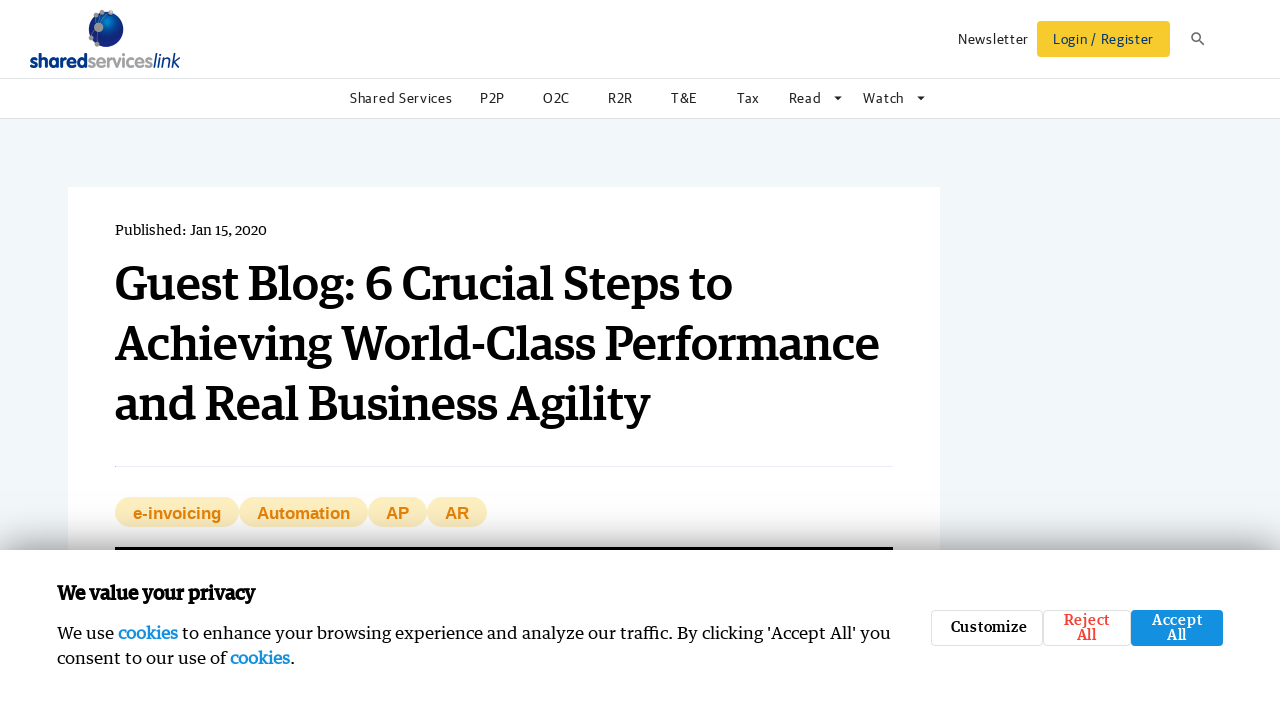

--- FILE ---
content_type: text/html; charset=utf-8
request_url: https://sharedserviceslink.com/blog/guest-blog-6-crucial-steps-to-achieving-world-class-performance-and-real-business-agility
body_size: 231373
content:
<!DOCTYPE html><html lang="en" data-critters-container><head>
  <meta charset="utf-8">
  <title>Guest Blog: 6 Crucial Steps to Achieving World-Class Performance and Real Business Agility</title>
  <meta name="keywords" content>
  <meta name="description" content="Steven Standring, Chief Revenue Officer at Tungsten Network, on how to get on the road to best-in-class invoicing ">
  <meta name="image" property="og:image" content="https://storage.googleapis.com/ssl-public-files/716_202372821_shutterstock_497061262SteveStandringguestblog15January2020.jpg">
  <meta name="title" property="og:title" content="Guest Blog: 6 Crucial Steps to Achieving World-Class Performance and Real Business Agility">
  <meta property="og:site_name" content="sharedserviceslink">
  <meta name="twitter:site" content="@sharedserviceslink">

  <meta property="og:description" content="Best practice and case studies for Finance, Shared Services and Indirect Tax professionals. Automation tips and strategies in our webinars, articles, reports, and events.">

  <base href="/">
  <meta name="viewport" content="width=device-width, initial-scale=1">
  <link rel="preconnect" href="https://fonts.gstatic.com">
  <style type="text/css">@font-face{font-family:'Nunito';font-style:normal;font-weight:300;font-display:swap;src:url(https://fonts.gstatic.com/s/nunito/v32/XRXV3I6Li01BKofIOOaBTMnFcQIG.woff2) format('woff2');unicode-range:U+0460-052F, U+1C80-1C8A, U+20B4, U+2DE0-2DFF, U+A640-A69F, U+FE2E-FE2F;}@font-face{font-family:'Nunito';font-style:normal;font-weight:300;font-display:swap;src:url(https://fonts.gstatic.com/s/nunito/v32/XRXV3I6Li01BKofIMeaBTMnFcQIG.woff2) format('woff2');unicode-range:U+0301, U+0400-045F, U+0490-0491, U+04B0-04B1, U+2116;}@font-face{font-family:'Nunito';font-style:normal;font-weight:300;font-display:swap;src:url(https://fonts.gstatic.com/s/nunito/v32/XRXV3I6Li01BKofIOuaBTMnFcQIG.woff2) format('woff2');unicode-range:U+0102-0103, U+0110-0111, U+0128-0129, U+0168-0169, U+01A0-01A1, U+01AF-01B0, U+0300-0301, U+0303-0304, U+0308-0309, U+0323, U+0329, U+1EA0-1EF9, U+20AB;}@font-face{font-family:'Nunito';font-style:normal;font-weight:300;font-display:swap;src:url(https://fonts.gstatic.com/s/nunito/v32/XRXV3I6Li01BKofIO-aBTMnFcQIG.woff2) format('woff2');unicode-range:U+0100-02BA, U+02BD-02C5, U+02C7-02CC, U+02CE-02D7, U+02DD-02FF, U+0304, U+0308, U+0329, U+1D00-1DBF, U+1E00-1E9F, U+1EF2-1EFF, U+2020, U+20A0-20AB, U+20AD-20C0, U+2113, U+2C60-2C7F, U+A720-A7FF;}@font-face{font-family:'Nunito';font-style:normal;font-weight:300;font-display:swap;src:url(https://fonts.gstatic.com/s/nunito/v32/XRXV3I6Li01BKofINeaBTMnFcQ.woff2) format('woff2');unicode-range:U+0000-00FF, U+0131, U+0152-0153, U+02BB-02BC, U+02C6, U+02DA, U+02DC, U+0304, U+0308, U+0329, U+2000-206F, U+20AC, U+2122, U+2191, U+2193, U+2212, U+2215, U+FEFF, U+FFFD;}@font-face{font-family:'Nunito';font-style:normal;font-weight:400;font-display:swap;src:url(https://fonts.gstatic.com/s/nunito/v32/XRXV3I6Li01BKofIOOaBTMnFcQIG.woff2) format('woff2');unicode-range:U+0460-052F, U+1C80-1C8A, U+20B4, U+2DE0-2DFF, U+A640-A69F, U+FE2E-FE2F;}@font-face{font-family:'Nunito';font-style:normal;font-weight:400;font-display:swap;src:url(https://fonts.gstatic.com/s/nunito/v32/XRXV3I6Li01BKofIMeaBTMnFcQIG.woff2) format('woff2');unicode-range:U+0301, U+0400-045F, U+0490-0491, U+04B0-04B1, U+2116;}@font-face{font-family:'Nunito';font-style:normal;font-weight:400;font-display:swap;src:url(https://fonts.gstatic.com/s/nunito/v32/XRXV3I6Li01BKofIOuaBTMnFcQIG.woff2) format('woff2');unicode-range:U+0102-0103, U+0110-0111, U+0128-0129, U+0168-0169, U+01A0-01A1, U+01AF-01B0, U+0300-0301, U+0303-0304, U+0308-0309, U+0323, U+0329, U+1EA0-1EF9, U+20AB;}@font-face{font-family:'Nunito';font-style:normal;font-weight:400;font-display:swap;src:url(https://fonts.gstatic.com/s/nunito/v32/XRXV3I6Li01BKofIO-aBTMnFcQIG.woff2) format('woff2');unicode-range:U+0100-02BA, U+02BD-02C5, U+02C7-02CC, U+02CE-02D7, U+02DD-02FF, U+0304, U+0308, U+0329, U+1D00-1DBF, U+1E00-1E9F, U+1EF2-1EFF, U+2020, U+20A0-20AB, U+20AD-20C0, U+2113, U+2C60-2C7F, U+A720-A7FF;}@font-face{font-family:'Nunito';font-style:normal;font-weight:400;font-display:swap;src:url(https://fonts.gstatic.com/s/nunito/v32/XRXV3I6Li01BKofINeaBTMnFcQ.woff2) format('woff2');unicode-range:U+0000-00FF, U+0131, U+0152-0153, U+02BB-02BC, U+02C6, U+02DA, U+02DC, U+0304, U+0308, U+0329, U+2000-206F, U+20AC, U+2122, U+2191, U+2193, U+2212, U+2215, U+FEFF, U+FFFD;}@font-face{font-family:'Nunito';font-style:normal;font-weight:600;font-display:swap;src:url(https://fonts.gstatic.com/s/nunito/v32/XRXV3I6Li01BKofIOOaBTMnFcQIG.woff2) format('woff2');unicode-range:U+0460-052F, U+1C80-1C8A, U+20B4, U+2DE0-2DFF, U+A640-A69F, U+FE2E-FE2F;}@font-face{font-family:'Nunito';font-style:normal;font-weight:600;font-display:swap;src:url(https://fonts.gstatic.com/s/nunito/v32/XRXV3I6Li01BKofIMeaBTMnFcQIG.woff2) format('woff2');unicode-range:U+0301, U+0400-045F, U+0490-0491, U+04B0-04B1, U+2116;}@font-face{font-family:'Nunito';font-style:normal;font-weight:600;font-display:swap;src:url(https://fonts.gstatic.com/s/nunito/v32/XRXV3I6Li01BKofIOuaBTMnFcQIG.woff2) format('woff2');unicode-range:U+0102-0103, U+0110-0111, U+0128-0129, U+0168-0169, U+01A0-01A1, U+01AF-01B0, U+0300-0301, U+0303-0304, U+0308-0309, U+0323, U+0329, U+1EA0-1EF9, U+20AB;}@font-face{font-family:'Nunito';font-style:normal;font-weight:600;font-display:swap;src:url(https://fonts.gstatic.com/s/nunito/v32/XRXV3I6Li01BKofIO-aBTMnFcQIG.woff2) format('woff2');unicode-range:U+0100-02BA, U+02BD-02C5, U+02C7-02CC, U+02CE-02D7, U+02DD-02FF, U+0304, U+0308, U+0329, U+1D00-1DBF, U+1E00-1E9F, U+1EF2-1EFF, U+2020, U+20A0-20AB, U+20AD-20C0, U+2113, U+2C60-2C7F, U+A720-A7FF;}@font-face{font-family:'Nunito';font-style:normal;font-weight:600;font-display:swap;src:url(https://fonts.gstatic.com/s/nunito/v32/XRXV3I6Li01BKofINeaBTMnFcQ.woff2) format('woff2');unicode-range:U+0000-00FF, U+0131, U+0152-0153, U+02BB-02BC, U+02C6, U+02DA, U+02DC, U+0304, U+0308, U+0329, U+2000-206F, U+20AC, U+2122, U+2191, U+2193, U+2212, U+2215, U+FEFF, U+FFFD;}@font-face{font-family:'Nunito';font-style:normal;font-weight:700;font-display:swap;src:url(https://fonts.gstatic.com/s/nunito/v32/XRXV3I6Li01BKofIOOaBTMnFcQIG.woff2) format('woff2');unicode-range:U+0460-052F, U+1C80-1C8A, U+20B4, U+2DE0-2DFF, U+A640-A69F, U+FE2E-FE2F;}@font-face{font-family:'Nunito';font-style:normal;font-weight:700;font-display:swap;src:url(https://fonts.gstatic.com/s/nunito/v32/XRXV3I6Li01BKofIMeaBTMnFcQIG.woff2) format('woff2');unicode-range:U+0301, U+0400-045F, U+0490-0491, U+04B0-04B1, U+2116;}@font-face{font-family:'Nunito';font-style:normal;font-weight:700;font-display:swap;src:url(https://fonts.gstatic.com/s/nunito/v32/XRXV3I6Li01BKofIOuaBTMnFcQIG.woff2) format('woff2');unicode-range:U+0102-0103, U+0110-0111, U+0128-0129, U+0168-0169, U+01A0-01A1, U+01AF-01B0, U+0300-0301, U+0303-0304, U+0308-0309, U+0323, U+0329, U+1EA0-1EF9, U+20AB;}@font-face{font-family:'Nunito';font-style:normal;font-weight:700;font-display:swap;src:url(https://fonts.gstatic.com/s/nunito/v32/XRXV3I6Li01BKofIO-aBTMnFcQIG.woff2) format('woff2');unicode-range:U+0100-02BA, U+02BD-02C5, U+02C7-02CC, U+02CE-02D7, U+02DD-02FF, U+0304, U+0308, U+0329, U+1D00-1DBF, U+1E00-1E9F, U+1EF2-1EFF, U+2020, U+20A0-20AB, U+20AD-20C0, U+2113, U+2C60-2C7F, U+A720-A7FF;}@font-face{font-family:'Nunito';font-style:normal;font-weight:700;font-display:swap;src:url(https://fonts.gstatic.com/s/nunito/v32/XRXV3I6Li01BKofINeaBTMnFcQ.woff2) format('woff2');unicode-range:U+0000-00FF, U+0131, U+0152-0153, U+02BB-02BC, U+02C6, U+02DA, U+02DC, U+0304, U+0308, U+0329, U+2000-206F, U+20AC, U+2122, U+2191, U+2193, U+2212, U+2215, U+FEFF, U+FFFD;}@font-face{font-family:'Nunito';font-style:normal;font-weight:800;font-display:swap;src:url(https://fonts.gstatic.com/s/nunito/v32/XRXV3I6Li01BKofIOOaBTMnFcQIG.woff2) format('woff2');unicode-range:U+0460-052F, U+1C80-1C8A, U+20B4, U+2DE0-2DFF, U+A640-A69F, U+FE2E-FE2F;}@font-face{font-family:'Nunito';font-style:normal;font-weight:800;font-display:swap;src:url(https://fonts.gstatic.com/s/nunito/v32/XRXV3I6Li01BKofIMeaBTMnFcQIG.woff2) format('woff2');unicode-range:U+0301, U+0400-045F, U+0490-0491, U+04B0-04B1, U+2116;}@font-face{font-family:'Nunito';font-style:normal;font-weight:800;font-display:swap;src:url(https://fonts.gstatic.com/s/nunito/v32/XRXV3I6Li01BKofIOuaBTMnFcQIG.woff2) format('woff2');unicode-range:U+0102-0103, U+0110-0111, U+0128-0129, U+0168-0169, U+01A0-01A1, U+01AF-01B0, U+0300-0301, U+0303-0304, U+0308-0309, U+0323, U+0329, U+1EA0-1EF9, U+20AB;}@font-face{font-family:'Nunito';font-style:normal;font-weight:800;font-display:swap;src:url(https://fonts.gstatic.com/s/nunito/v32/XRXV3I6Li01BKofIO-aBTMnFcQIG.woff2) format('woff2');unicode-range:U+0100-02BA, U+02BD-02C5, U+02C7-02CC, U+02CE-02D7, U+02DD-02FF, U+0304, U+0308, U+0329, U+1D00-1DBF, U+1E00-1E9F, U+1EF2-1EFF, U+2020, U+20A0-20AB, U+20AD-20C0, U+2113, U+2C60-2C7F, U+A720-A7FF;}@font-face{font-family:'Nunito';font-style:normal;font-weight:800;font-display:swap;src:url(https://fonts.gstatic.com/s/nunito/v32/XRXV3I6Li01BKofINeaBTMnFcQ.woff2) format('woff2');unicode-range:U+0000-00FF, U+0131, U+0152-0153, U+02BB-02BC, U+02C6, U+02DA, U+02DC, U+0304, U+0308, U+0329, U+2000-206F, U+20AC, U+2122, U+2191, U+2193, U+2212, U+2215, U+FEFF, U+FFFD;}@font-face{font-family:'Nunito';font-style:normal;font-weight:900;font-display:swap;src:url(https://fonts.gstatic.com/s/nunito/v32/XRXV3I6Li01BKofIOOaBTMnFcQIG.woff2) format('woff2');unicode-range:U+0460-052F, U+1C80-1C8A, U+20B4, U+2DE0-2DFF, U+A640-A69F, U+FE2E-FE2F;}@font-face{font-family:'Nunito';font-style:normal;font-weight:900;font-display:swap;src:url(https://fonts.gstatic.com/s/nunito/v32/XRXV3I6Li01BKofIMeaBTMnFcQIG.woff2) format('woff2');unicode-range:U+0301, U+0400-045F, U+0490-0491, U+04B0-04B1, U+2116;}@font-face{font-family:'Nunito';font-style:normal;font-weight:900;font-display:swap;src:url(https://fonts.gstatic.com/s/nunito/v32/XRXV3I6Li01BKofIOuaBTMnFcQIG.woff2) format('woff2');unicode-range:U+0102-0103, U+0110-0111, U+0128-0129, U+0168-0169, U+01A0-01A1, U+01AF-01B0, U+0300-0301, U+0303-0304, U+0308-0309, U+0323, U+0329, U+1EA0-1EF9, U+20AB;}@font-face{font-family:'Nunito';font-style:normal;font-weight:900;font-display:swap;src:url(https://fonts.gstatic.com/s/nunito/v32/XRXV3I6Li01BKofIO-aBTMnFcQIG.woff2) format('woff2');unicode-range:U+0100-02BA, U+02BD-02C5, U+02C7-02CC, U+02CE-02D7, U+02DD-02FF, U+0304, U+0308, U+0329, U+1D00-1DBF, U+1E00-1E9F, U+1EF2-1EFF, U+2020, U+20A0-20AB, U+20AD-20C0, U+2113, U+2C60-2C7F, U+A720-A7FF;}@font-face{font-family:'Nunito';font-style:normal;font-weight:900;font-display:swap;src:url(https://fonts.gstatic.com/s/nunito/v32/XRXV3I6Li01BKofINeaBTMnFcQ.woff2) format('woff2');unicode-range:U+0000-00FF, U+0131, U+0152-0153, U+02BB-02BC, U+02C6, U+02DA, U+02DC, U+0304, U+0308, U+0329, U+2000-206F, U+20AC, U+2122, U+2191, U+2193, U+2212, U+2215, U+FEFF, U+FFFD;}</style>
  <style type="text/css">@font-face{font-family:'Abhaya Libre';font-style:normal;font-weight:400;font-display:swap;src:url(https://fonts.gstatic.com/s/abhayalibre/v18/e3tmeuGtX-Co5MNzeAOqinEQYUnXgPRE4r80.woff2) format('woff2');unicode-range:U+0964-0965, U+0D81-0DF4, U+1CF2, U+200C-200D, U+25CC, U+111E1-111F4;}@font-face{font-family:'Abhaya Libre';font-style:normal;font-weight:400;font-display:swap;src:url(https://fonts.gstatic.com/s/abhayalibre/v18/e3tmeuGtX-Co5MNzeAOqinEQcknXgPRE4r80.woff2) format('woff2');unicode-range:U+0100-02BA, U+02BD-02C5, U+02C7-02CC, U+02CE-02D7, U+02DD-02FF, U+0304, U+0308, U+0329, U+1D00-1DBF, U+1E00-1E9F, U+1EF2-1EFF, U+2020, U+20A0-20AB, U+20AD-20C0, U+2113, U+2C60-2C7F, U+A720-A7FF;}@font-face{font-family:'Abhaya Libre';font-style:normal;font-weight:400;font-display:swap;src:url(https://fonts.gstatic.com/s/abhayalibre/v18/e3tmeuGtX-Co5MNzeAOqinEQfEnXgPRE4g.woff2) format('woff2');unicode-range:U+0000-00FF, U+0131, U+0152-0153, U+02BB-02BC, U+02C6, U+02DA, U+02DC, U+0304, U+0308, U+0329, U+2000-206F, U+20AC, U+2122, U+2191, U+2193, U+2212, U+2215, U+FEFF, U+FFFD;}@font-face{font-family:'Abhaya Libre';font-style:normal;font-weight:500;font-display:swap;src:url(https://fonts.gstatic.com/s/abhayalibre/v18/e3t5euGtX-Co5MNzeAOqinEYj2rCsNZJyIU9Ba0c.woff2) format('woff2');unicode-range:U+0964-0965, U+0D81-0DF4, U+1CF2, U+200C-200D, U+25CC, U+111E1-111F4;}@font-face{font-family:'Abhaya Libre';font-style:normal;font-weight:500;font-display:swap;src:url(https://fonts.gstatic.com/s/abhayalibre/v18/e3t5euGtX-Co5MNzeAOqinEYj2rCo9ZJyIU9Ba0c.woff2) format('woff2');unicode-range:U+0100-02BA, U+02BD-02C5, U+02C7-02CC, U+02CE-02D7, U+02DD-02FF, U+0304, U+0308, U+0329, U+1D00-1DBF, U+1E00-1E9F, U+1EF2-1EFF, U+2020, U+20A0-20AB, U+20AD-20C0, U+2113, U+2C60-2C7F, U+A720-A7FF;}@font-face{font-family:'Abhaya Libre';font-style:normal;font-weight:500;font-display:swap;src:url(https://fonts.gstatic.com/s/abhayalibre/v18/e3t5euGtX-Co5MNzeAOqinEYj2rCrdZJyIU9BQ.woff2) format('woff2');unicode-range:U+0000-00FF, U+0131, U+0152-0153, U+02BB-02BC, U+02C6, U+02DA, U+02DC, U+0304, U+0308, U+0329, U+2000-206F, U+20AC, U+2122, U+2191, U+2193, U+2212, U+2215, U+FEFF, U+FFFD;}@font-face{font-family:'Abhaya Libre';font-style:normal;font-weight:600;font-display:swap;src:url(https://fonts.gstatic.com/s/abhayalibre/v18/e3t5euGtX-Co5MNzeAOqinEYo23CsNZJyIU9Ba0c.woff2) format('woff2');unicode-range:U+0964-0965, U+0D81-0DF4, U+1CF2, U+200C-200D, U+25CC, U+111E1-111F4;}@font-face{font-family:'Abhaya Libre';font-style:normal;font-weight:600;font-display:swap;src:url(https://fonts.gstatic.com/s/abhayalibre/v18/e3t5euGtX-Co5MNzeAOqinEYo23Co9ZJyIU9Ba0c.woff2) format('woff2');unicode-range:U+0100-02BA, U+02BD-02C5, U+02C7-02CC, U+02CE-02D7, U+02DD-02FF, U+0304, U+0308, U+0329, U+1D00-1DBF, U+1E00-1E9F, U+1EF2-1EFF, U+2020, U+20A0-20AB, U+20AD-20C0, U+2113, U+2C60-2C7F, U+A720-A7FF;}@font-face{font-family:'Abhaya Libre';font-style:normal;font-weight:600;font-display:swap;src:url(https://fonts.gstatic.com/s/abhayalibre/v18/e3t5euGtX-Co5MNzeAOqinEYo23CrdZJyIU9BQ.woff2) format('woff2');unicode-range:U+0000-00FF, U+0131, U+0152-0153, U+02BB-02BC, U+02C6, U+02DA, U+02DC, U+0304, U+0308, U+0329, U+2000-206F, U+20AC, U+2122, U+2191, U+2193, U+2212, U+2215, U+FEFF, U+FFFD;}@font-face{font-family:'Abhaya Libre';font-style:normal;font-weight:700;font-display:swap;src:url(https://fonts.gstatic.com/s/abhayalibre/v18/e3t5euGtX-Co5MNzeAOqinEYx2zCsNZJyIU9Ba0c.woff2) format('woff2');unicode-range:U+0964-0965, U+0D81-0DF4, U+1CF2, U+200C-200D, U+25CC, U+111E1-111F4;}@font-face{font-family:'Abhaya Libre';font-style:normal;font-weight:700;font-display:swap;src:url(https://fonts.gstatic.com/s/abhayalibre/v18/e3t5euGtX-Co5MNzeAOqinEYx2zCo9ZJyIU9Ba0c.woff2) format('woff2');unicode-range:U+0100-02BA, U+02BD-02C5, U+02C7-02CC, U+02CE-02D7, U+02DD-02FF, U+0304, U+0308, U+0329, U+1D00-1DBF, U+1E00-1E9F, U+1EF2-1EFF, U+2020, U+20A0-20AB, U+20AD-20C0, U+2113, U+2C60-2C7F, U+A720-A7FF;}@font-face{font-family:'Abhaya Libre';font-style:normal;font-weight:700;font-display:swap;src:url(https://fonts.gstatic.com/s/abhayalibre/v18/e3t5euGtX-Co5MNzeAOqinEYx2zCrdZJyIU9BQ.woff2) format('woff2');unicode-range:U+0000-00FF, U+0131, U+0152-0153, U+02BB-02BC, U+02C6, U+02DA, U+02DC, U+0304, U+0308, U+0329, U+2000-206F, U+20AC, U+2122, U+2191, U+2193, U+2212, U+2215, U+FEFF, U+FFFD;}@font-face{font-family:'Abhaya Libre';font-style:normal;font-weight:800;font-display:swap;src:url(https://fonts.gstatic.com/s/abhayalibre/v18/e3t5euGtX-Co5MNzeAOqinEY22_CsNZJyIU9Ba0c.woff2) format('woff2');unicode-range:U+0964-0965, U+0D81-0DF4, U+1CF2, U+200C-200D, U+25CC, U+111E1-111F4;}@font-face{font-family:'Abhaya Libre';font-style:normal;font-weight:800;font-display:swap;src:url(https://fonts.gstatic.com/s/abhayalibre/v18/e3t5euGtX-Co5MNzeAOqinEY22_Co9ZJyIU9Ba0c.woff2) format('woff2');unicode-range:U+0100-02BA, U+02BD-02C5, U+02C7-02CC, U+02CE-02D7, U+02DD-02FF, U+0304, U+0308, U+0329, U+1D00-1DBF, U+1E00-1E9F, U+1EF2-1EFF, U+2020, U+20A0-20AB, U+20AD-20C0, U+2113, U+2C60-2C7F, U+A720-A7FF;}@font-face{font-family:'Abhaya Libre';font-style:normal;font-weight:800;font-display:swap;src:url(https://fonts.gstatic.com/s/abhayalibre/v18/e3t5euGtX-Co5MNzeAOqinEY22_CrdZJyIU9BQ.woff2) format('woff2');unicode-range:U+0000-00FF, U+0131, U+0152-0153, U+02BB-02BC, U+02C6, U+02DA, U+02DC, U+0304, U+0308, U+0329, U+2000-206F, U+20AC, U+2122, U+2191, U+2193, U+2212, U+2215, U+FEFF, U+FFFD;}</style>
  <style type="text/css">@font-face{font-family:'Material Icons';font-style:normal;font-weight:400;src:url(https://fonts.gstatic.com/s/materialicons/v145/flUhRq6tzZclQEJ-Vdg-IuiaDsNcIhQ8tQ.woff2) format('woff2');}.material-icons{font-family:'Material Icons';font-weight:normal;font-style:normal;font-size:24px;line-height:1;letter-spacing:normal;text-transform:none;display:inline-block;white-space:nowrap;word-wrap:normal;direction:ltr;-webkit-font-feature-settings:'liga';-webkit-font-smoothing:antialiased;}</style>

  <link rel="icon" type="image/x-icon" href="/assets/favicon/favicon.ico?v=2">
  <link rel="apple-touch-icon" sizes="57x57" href="/assets/favicon/apple-icon-57x57.png?v=2">
  <link rel="apple-touch-icon" sizes="60x60" href="/assets/favicon/apple-icon-60x60.png?v=2">
  <link rel="apple-touch-icon" sizes="72x72" href="/assets/favicon/apple-icon-72x72.png?v=2">
  <link rel="apple-touch-icon" sizes="76x76" href="/assets/favicon/apple-icon-76x76.png?v=2">
  <link rel="apple-touch-icon" sizes="114x114" href="/assets/favicon/apple-icon-114x114.png?v=2">
  <link rel="apple-touch-icon" sizes="120x120" href="/assets/favicon/apple-icon-120x120.png?v=2">
  <link rel="apple-touch-icon" sizes="144x144" href="/assets/favicon/apple-icon-144x144.png?v=2">
  <link rel="apple-touch-icon" sizes="152x152" href="/assets/favicon/apple-icon-152x152.png?v=2">
  <link rel="apple-touch-icon" sizes="180x180" href="/assets/favicon/apple-icon-180x180.png?v=2">
  <link rel="icon" type="image/png" sizes="192x192" href="/assets/favicon/android-icon-192x192.png?v=2">
  <link rel="icon" type="image/png" sizes="32x32" href="/assets/favicon/favicon-32x32.png?v=2">
  <link rel="icon" type="image/png" sizes="96x96" href="/assets/favicon/favicon-96x96.png?v=2">
  <link rel="icon" type="image/png" sizes="16x16" href="/assets/favicon/favicon-16x16.png?v=2">
  <link rel="manifest" href="/assets/favicon/manifest.json">
  <meta name="msapplication-TileColor" content="#ffffff">
  <meta name="msapplication-TileImage" content="/assets/favicon/ms-icon-144x144.png?v=2">
  <meta name="theme-color" content="#ffffff">
<style>html{--mat-option-selected-state-label-text-color:#673ab7;--mat-option-label-text-color:rgba(0, 0, 0, .87);--mat-option-hover-state-layer-color:rgba(0, 0, 0, .04);--mat-option-focus-state-layer-color:rgba(0, 0, 0, .04);--mat-option-selected-state-layer-color:rgba(0, 0, 0, .04)}html{--mat-optgroup-label-text-color:rgba(0, 0, 0, .87)}html{--mat-option-label-text-font:Roboto, sans-serif;--mat-option-label-text-line-height:24px;--mat-option-label-text-size:16px;--mat-option-label-text-tracking:.03125em;--mat-option-label-text-weight:400}html{--mat-optgroup-label-text-font:Roboto, sans-serif;--mat-optgroup-label-text-line-height:24px;--mat-optgroup-label-text-size:16px;--mat-optgroup-label-text-tracking:.03125em;--mat-optgroup-label-text-weight:400}html{--mdc-filled-text-field-caret-color:#673ab7;--mdc-filled-text-field-focus-active-indicator-color:#673ab7;--mdc-filled-text-field-focus-label-text-color:rgba(103, 58, 183, .87);--mdc-filled-text-field-container-color:whitesmoke;--mdc-filled-text-field-disabled-container-color:#fafafa;--mdc-filled-text-field-label-text-color:rgba(0, 0, 0, .6);--mdc-filled-text-field-disabled-label-text-color:rgba(0, 0, 0, .38);--mdc-filled-text-field-input-text-color:rgba(0, 0, 0, .87);--mdc-filled-text-field-disabled-input-text-color:rgba(0, 0, 0, .38);--mdc-filled-text-field-input-text-placeholder-color:rgba(0, 0, 0, .6);--mdc-filled-text-field-error-focus-label-text-color:#f44336;--mdc-filled-text-field-error-label-text-color:#f44336;--mdc-filled-text-field-error-caret-color:#f44336;--mdc-filled-text-field-active-indicator-color:rgba(0, 0, 0, .42);--mdc-filled-text-field-disabled-active-indicator-color:rgba(0, 0, 0, .06);--mdc-filled-text-field-hover-active-indicator-color:rgba(0, 0, 0, .87);--mdc-filled-text-field-error-active-indicator-color:#f44336;--mdc-filled-text-field-error-focus-active-indicator-color:#f44336;--mdc-filled-text-field-error-hover-active-indicator-color:#f44336;--mdc-outlined-text-field-caret-color:#673ab7;--mdc-outlined-text-field-focus-outline-color:#673ab7;--mdc-outlined-text-field-focus-label-text-color:rgba(103, 58, 183, .87);--mdc-outlined-text-field-label-text-color:rgba(0, 0, 0, .6);--mdc-outlined-text-field-disabled-label-text-color:rgba(0, 0, 0, .38);--mdc-outlined-text-field-input-text-color:rgba(0, 0, 0, .87);--mdc-outlined-text-field-disabled-input-text-color:rgba(0, 0, 0, .38);--mdc-outlined-text-field-input-text-placeholder-color:rgba(0, 0, 0, .6);--mdc-outlined-text-field-error-caret-color:#f44336;--mdc-outlined-text-field-error-focus-label-text-color:#f44336;--mdc-outlined-text-field-error-label-text-color:#f44336;--mdc-outlined-text-field-outline-color:rgba(0, 0, 0, .38);--mdc-outlined-text-field-disabled-outline-color:rgba(0, 0, 0, .06);--mdc-outlined-text-field-hover-outline-color:rgba(0, 0, 0, .87);--mdc-outlined-text-field-error-focus-outline-color:#f44336;--mdc-outlined-text-field-error-hover-outline-color:#f44336;--mdc-outlined-text-field-error-outline-color:#f44336;--mat-form-field-disabled-input-text-placeholder-color:rgba(0, 0, 0, .38)}html{--mdc-filled-text-field-label-text-font:Roboto, sans-serif;--mdc-filled-text-field-label-text-size:16px;--mdc-filled-text-field-label-text-tracking:.03125em;--mdc-filled-text-field-label-text-weight:400;--mdc-outlined-text-field-label-text-font:Roboto, sans-serif;--mdc-outlined-text-field-label-text-size:16px;--mdc-outlined-text-field-label-text-tracking:.03125em;--mdc-outlined-text-field-label-text-weight:400;--mat-form-field-container-text-font:Roboto, sans-serif;--mat-form-field-container-text-line-height:24px;--mat-form-field-container-text-size:16px;--mat-form-field-container-text-tracking:.03125em;--mat-form-field-container-text-weight:400;--mat-form-field-outlined-label-text-populated-size:16px;--mat-form-field-subscript-text-font:Roboto, sans-serif;--mat-form-field-subscript-text-line-height:20px;--mat-form-field-subscript-text-size:12px;--mat-form-field-subscript-text-tracking:.0333333333em;--mat-form-field-subscript-text-weight:400}html{--mat-select-panel-background-color:white;--mat-select-enabled-trigger-text-color:rgba(0, 0, 0, .87);--mat-select-disabled-trigger-text-color:rgba(0, 0, 0, .38);--mat-select-placeholder-text-color:rgba(0, 0, 0, .6);--mat-select-enabled-arrow-color:rgba(0, 0, 0, .54);--mat-select-disabled-arrow-color:rgba(0, 0, 0, .38);--mat-select-focused-arrow-color:rgba(103, 58, 183, .87);--mat-select-invalid-arrow-color:rgba(244, 67, 54, .87)}html{--mat-select-trigger-text-font:Roboto, sans-serif;--mat-select-trigger-text-line-height:24px;--mat-select-trigger-text-size:16px;--mat-select-trigger-text-tracking:.03125em;--mat-select-trigger-text-weight:400}html{--mat-autocomplete-background-color:white}html{--mat-menu-item-label-text-color:rgba(0, 0, 0, .87);--mat-menu-item-icon-color:rgba(0, 0, 0, .87);--mat-menu-item-hover-state-layer-color:rgba(0, 0, 0, .04);--mat-menu-item-focus-state-layer-color:rgba(0, 0, 0, .04);--mat-menu-container-color:white}html{--mat-menu-item-label-text-font:Roboto, sans-serif;--mat-menu-item-label-text-size:16px;--mat-menu-item-label-text-tracking:.03125em;--mat-menu-item-label-text-line-height:24px;--mat-menu-item-label-text-weight:400}html{--mat-paginator-container-text-color:rgba(0, 0, 0, .87);--mat-paginator-container-background-color:white;--mat-paginator-enabled-icon-color:rgba(0, 0, 0, .54);--mat-paginator-disabled-icon-color:rgba(0, 0, 0, .12)}html{--mat-paginator-container-size:56px}html{--mat-paginator-container-text-font:Roboto, sans-serif;--mat-paginator-container-text-line-height:20px;--mat-paginator-container-text-size:12px;--mat-paginator-container-text-tracking:.0333333333em;--mat-paginator-container-text-weight:400;--mat-paginator-select-trigger-text-size:12px}html{--mdc-checkbox-disabled-selected-icon-color:rgba(0, 0, 0, .38);--mdc-checkbox-disabled-unselected-icon-color:rgba(0, 0, 0, .38);--mdc-checkbox-selected-checkmark-color:#000;--mdc-checkbox-selected-focus-icon-color:#ffd740;--mdc-checkbox-selected-hover-icon-color:#ffd740;--mdc-checkbox-selected-icon-color:#ffd740;--mdc-checkbox-selected-pressed-icon-color:#ffd740;--mdc-checkbox-unselected-focus-icon-color:#212121;--mdc-checkbox-unselected-hover-icon-color:#212121;--mdc-checkbox-unselected-icon-color:rgba(0, 0, 0, .54);--mdc-checkbox-unselected-pressed-icon-color:rgba(0, 0, 0, .54);--mdc-checkbox-selected-focus-state-layer-color:#ffd740;--mdc-checkbox-selected-hover-state-layer-color:#ffd740;--mdc-checkbox-selected-pressed-state-layer-color:#ffd740;--mdc-checkbox-unselected-focus-state-layer-color:black;--mdc-checkbox-unselected-hover-state-layer-color:black;--mdc-checkbox-unselected-pressed-state-layer-color:black}html{--mdc-checkbox-state-layer-size:40px}html{--mat-table-background-color:white;--mat-table-header-headline-color:rgba(0, 0, 0, .87);--mat-table-row-item-label-text-color:rgba(0, 0, 0, .87);--mat-table-row-item-outline-color:rgba(0, 0, 0, .12)}html{--mat-table-header-container-height:56px;--mat-table-footer-container-height:52px;--mat-table-row-item-container-height:52px}html{--mat-table-header-headline-font:Roboto, sans-serif;--mat-table-header-headline-line-height:22px;--mat-table-header-headline-size:14px;--mat-table-header-headline-weight:500;--mat-table-header-headline-tracking:.0071428571em;--mat-table-row-item-label-text-font:Roboto, sans-serif;--mat-table-row-item-label-text-line-height:20px;--mat-table-row-item-label-text-size:14px;--mat-table-row-item-label-text-weight:400;--mat-table-row-item-label-text-tracking:.0178571429em;--mat-table-footer-supporting-text-font:Roboto, sans-serif;--mat-table-footer-supporting-text-line-height:20px;--mat-table-footer-supporting-text-size:14px;--mat-table-footer-supporting-text-weight:400;--mat-table-footer-supporting-text-tracking:.0178571429em}html{--mat-badge-background-color:#673ab7;--mat-badge-text-color:white;--mat-badge-disabled-state-background-color:#b9b9b9;--mat-badge-disabled-state-text-color:rgba(0, 0, 0, .38)}html{--mat-badge-text-font:Roboto, sans-serif;--mat-badge-text-size:12px;--mat-badge-text-weight:600;--mat-badge-small-size-text-size:9px;--mat-badge-large-size-text-size:24px}html{--mat-bottom-sheet-container-text-color:rgba(0, 0, 0, .87);--mat-bottom-sheet-container-background-color:white}html{--mat-bottom-sheet-container-text-font:Roboto, sans-serif;--mat-bottom-sheet-container-text-line-height:20px;--mat-bottom-sheet-container-text-size:14px;--mat-bottom-sheet-container-text-tracking:.0178571429em;--mat-bottom-sheet-container-text-weight:400}html{--mat-legacy-button-toggle-text-color:rgba(0, 0, 0, .38);--mat-legacy-button-toggle-state-layer-color:rgba(0, 0, 0, .12);--mat-legacy-button-toggle-selected-state-text-color:rgba(0, 0, 0, .54);--mat-legacy-button-toggle-selected-state-background-color:#e0e0e0;--mat-legacy-button-toggle-disabled-state-text-color:rgba(0, 0, 0, .26);--mat-legacy-button-toggle-disabled-state-background-color:#eeeeee;--mat-legacy-button-toggle-disabled-selected-state-background-color:#bdbdbd;--mat-standard-button-toggle-text-color:rgba(0, 0, 0, .87);--mat-standard-button-toggle-background-color:white;--mat-standard-button-toggle-state-layer-color:black;--mat-standard-button-toggle-selected-state-background-color:#e0e0e0;--mat-standard-button-toggle-selected-state-text-color:rgba(0, 0, 0, .87);--mat-standard-button-toggle-disabled-state-text-color:rgba(0, 0, 0, .26);--mat-standard-button-toggle-disabled-state-background-color:white;--mat-standard-button-toggle-disabled-selected-state-text-color:rgba(0, 0, 0, .87);--mat-standard-button-toggle-disabled-selected-state-background-color:#bdbdbd;--mat-standard-button-toggle-divider-color:#e0e0e0}html{--mat-standard-button-toggle-height:48px}html{--mat-legacy-button-toggle-text-font:Roboto, sans-serif;--mat-standard-button-toggle-text-font:Roboto, sans-serif}html{--mat-datepicker-calendar-date-selected-state-text-color:white;--mat-datepicker-calendar-date-selected-state-background-color:#673ab7;--mat-datepicker-calendar-date-selected-disabled-state-background-color:rgba(103, 58, 183, .4);--mat-datepicker-calendar-date-today-selected-state-outline-color:white;--mat-datepicker-calendar-date-focus-state-background-color:rgba(103, 58, 183, .3);--mat-datepicker-calendar-date-hover-state-background-color:rgba(103, 58, 183, .3);--mat-datepicker-toggle-active-state-icon-color:#673ab7;--mat-datepicker-calendar-date-in-range-state-background-color:rgba(103, 58, 183, .2);--mat-datepicker-calendar-date-in-comparison-range-state-background-color:rgba(249, 171, 0, .2);--mat-datepicker-calendar-date-in-overlap-range-state-background-color:#a8dab5;--mat-datepicker-calendar-date-in-overlap-range-selected-state-background-color:#46a35e;--mat-datepicker-toggle-icon-color:rgba(0, 0, 0, .54);--mat-datepicker-calendar-body-label-text-color:rgba(0, 0, 0, .54);--mat-datepicker-calendar-period-button-icon-color:rgba(0, 0, 0, .54);--mat-datepicker-calendar-navigation-button-icon-color:rgba(0, 0, 0, .54);--mat-datepicker-calendar-header-divider-color:rgba(0, 0, 0, .12);--mat-datepicker-calendar-header-text-color:rgba(0, 0, 0, .54);--mat-datepicker-calendar-date-today-outline-color:rgba(0, 0, 0, .38);--mat-datepicker-calendar-date-today-disabled-state-outline-color:rgba(0, 0, 0, .18);--mat-datepicker-calendar-date-text-color:rgba(0, 0, 0, .87);--mat-datepicker-calendar-date-outline-color:transparent;--mat-datepicker-calendar-date-disabled-state-text-color:rgba(0, 0, 0, .38);--mat-datepicker-calendar-date-preview-state-outline-color:rgba(0, 0, 0, .24);--mat-datepicker-range-input-separator-color:rgba(0, 0, 0, .87);--mat-datepicker-range-input-disabled-state-separator-color:rgba(0, 0, 0, .38);--mat-datepicker-range-input-disabled-state-text-color:rgba(0, 0, 0, .38);--mat-datepicker-calendar-container-background-color:white;--mat-datepicker-calendar-container-text-color:rgba(0, 0, 0, .87)}html{--mat-datepicker-calendar-text-font:Roboto, sans-serif;--mat-datepicker-calendar-text-size:13px;--mat-datepicker-calendar-body-label-text-size:14px;--mat-datepicker-calendar-body-label-text-weight:500;--mat-datepicker-calendar-period-button-text-size:14px;--mat-datepicker-calendar-period-button-text-weight:500;--mat-datepicker-calendar-header-text-size:11px;--mat-datepicker-calendar-header-text-weight:400}html{--mat-divider-color:rgba(0, 0, 0, .12)}html{--mat-expansion-container-background-color:white;--mat-expansion-container-text-color:rgba(0, 0, 0, .87);--mat-expansion-actions-divider-color:rgba(0, 0, 0, .12);--mat-expansion-header-hover-state-layer-color:rgba(0, 0, 0, .04);--mat-expansion-header-focus-state-layer-color:rgba(0, 0, 0, .04);--mat-expansion-header-disabled-state-text-color:rgba(0, 0, 0, .26);--mat-expansion-header-text-color:rgba(0, 0, 0, .87);--mat-expansion-header-description-color:rgba(0, 0, 0, .54);--mat-expansion-header-indicator-color:rgba(0, 0, 0, .54)}html{--mat-expansion-header-collapsed-state-height:48px;--mat-expansion-header-expanded-state-height:64px}html{--mat-expansion-header-text-font:Roboto, sans-serif;--mat-expansion-header-text-size:14px;--mat-expansion-header-text-weight:500;--mat-expansion-header-text-line-height:inherit;--mat-expansion-header-text-tracking:inherit;--mat-expansion-container-text-font:Roboto, sans-serif;--mat-expansion-container-text-line-height:20px;--mat-expansion-container-text-size:14px;--mat-expansion-container-text-tracking:.0178571429em;--mat-expansion-container-text-weight:400}html{--mat-grid-list-tile-header-primary-text-size:14px;--mat-grid-list-tile-header-secondary-text-size:12px;--mat-grid-list-tile-footer-primary-text-size:14px;--mat-grid-list-tile-footer-secondary-text-size:12px}html{--mat-icon-color:inherit}html{--mat-sidenav-container-divider-color:rgba(0, 0, 0, .12);--mat-sidenav-container-background-color:white;--mat-sidenav-container-text-color:rgba(0, 0, 0, .87);--mat-sidenav-content-background-color:#fafafa;--mat-sidenav-content-text-color:rgba(0, 0, 0, .87);--mat-sidenav-scrim-color:rgba(0, 0, 0, .6)}html{--mat-stepper-header-icon-foreground-color:white;--mat-stepper-header-selected-state-icon-background-color:#673ab7;--mat-stepper-header-selected-state-icon-foreground-color:white;--mat-stepper-header-done-state-icon-background-color:#673ab7;--mat-stepper-header-done-state-icon-foreground-color:white;--mat-stepper-header-edit-state-icon-background-color:#673ab7;--mat-stepper-header-edit-state-icon-foreground-color:white;--mat-stepper-container-color:white;--mat-stepper-line-color:rgba(0, 0, 0, .12);--mat-stepper-header-hover-state-layer-color:rgba(0, 0, 0, .04);--mat-stepper-header-focus-state-layer-color:rgba(0, 0, 0, .04);--mat-stepper-header-label-text-color:rgba(0, 0, 0, .54);--mat-stepper-header-optional-label-text-color:rgba(0, 0, 0, .54);--mat-stepper-header-selected-state-label-text-color:rgba(0, 0, 0, .87);--mat-stepper-header-error-state-label-text-color:#f44336;--mat-stepper-header-icon-background-color:rgba(0, 0, 0, .54);--mat-stepper-header-error-state-icon-foreground-color:#f44336;--mat-stepper-header-error-state-icon-background-color:transparent}html{--mat-stepper-header-height:72px}html{--mat-stepper-container-text-font:Roboto, sans-serif;--mat-stepper-header-label-text-font:Roboto, sans-serif;--mat-stepper-header-label-text-size:14px;--mat-stepper-header-label-text-weight:400;--mat-stepper-header-error-state-label-text-size:16px;--mat-stepper-header-selected-state-label-text-size:16px;--mat-stepper-header-selected-state-label-text-weight:400}html{--mat-toolbar-container-background-color:whitesmoke;--mat-toolbar-container-text-color:rgba(0, 0, 0, .87)}html{--mat-toolbar-standard-height:64px;--mat-toolbar-mobile-height:56px}html{--mat-toolbar-title-text-font:Roboto, sans-serif;--mat-toolbar-title-text-line-height:32px;--mat-toolbar-title-text-size:20px;--mat-toolbar-title-text-tracking:.0125em;--mat-toolbar-title-text-weight:500}@font-face{font-family:Guardian Text Egyptian Web;src:url(GuardianTextEgyp-Regular-Web.843c473a89ce43d8.woff2) format("woff2"),url(GuardianTextEgyp-Regular-Web.e1a8ccfc5e6764e1.woff) format("woff");font-weight:400;font-style:normal;font-stretch:normal}html{--mat-option-selected-state-label-text-color:#1390e0;--mat-option-label-text-color:rgba(0, 0, 0, .87);--mat-option-hover-state-layer-color:rgba(0, 0, 0, .04);--mat-option-focus-state-layer-color:rgba(0, 0, 0, .04);--mat-option-selected-state-layer-color:rgba(0, 0, 0, .04)}html{--mat-optgroup-label-text-color:rgba(0, 0, 0, .87)}html{--mdc-filled-text-field-caret-color:#1390e0;--mdc-filled-text-field-focus-active-indicator-color:#1390e0;--mdc-filled-text-field-focus-label-text-color:rgba(19, 144, 224, .87);--mdc-filled-text-field-container-color:whitesmoke;--mdc-filled-text-field-disabled-container-color:#fafafa;--mdc-filled-text-field-label-text-color:rgba(0, 0, 0, .6);--mdc-filled-text-field-disabled-label-text-color:rgba(0, 0, 0, .38);--mdc-filled-text-field-input-text-color:rgba(0, 0, 0, .87);--mdc-filled-text-field-disabled-input-text-color:rgba(0, 0, 0, .38);--mdc-filled-text-field-input-text-placeholder-color:rgba(0, 0, 0, .6);--mdc-filled-text-field-error-focus-label-text-color:#f44336;--mdc-filled-text-field-error-label-text-color:#f44336;--mdc-filled-text-field-error-caret-color:#f44336;--mdc-filled-text-field-active-indicator-color:rgba(0, 0, 0, .42);--mdc-filled-text-field-disabled-active-indicator-color:rgba(0, 0, 0, .06);--mdc-filled-text-field-hover-active-indicator-color:rgba(0, 0, 0, .87);--mdc-filled-text-field-error-active-indicator-color:#f44336;--mdc-filled-text-field-error-focus-active-indicator-color:#f44336;--mdc-filled-text-field-error-hover-active-indicator-color:#f44336;--mdc-outlined-text-field-caret-color:#1390e0;--mdc-outlined-text-field-focus-outline-color:#1390e0;--mdc-outlined-text-field-focus-label-text-color:rgba(19, 144, 224, .87);--mdc-outlined-text-field-label-text-color:rgba(0, 0, 0, .6);--mdc-outlined-text-field-disabled-label-text-color:rgba(0, 0, 0, .38);--mdc-outlined-text-field-input-text-color:rgba(0, 0, 0, .87);--mdc-outlined-text-field-disabled-input-text-color:rgba(0, 0, 0, .38);--mdc-outlined-text-field-input-text-placeholder-color:rgba(0, 0, 0, .6);--mdc-outlined-text-field-error-caret-color:#f44336;--mdc-outlined-text-field-error-focus-label-text-color:#f44336;--mdc-outlined-text-field-error-label-text-color:#f44336;--mdc-outlined-text-field-outline-color:rgba(0, 0, 0, .38);--mdc-outlined-text-field-disabled-outline-color:rgba(0, 0, 0, .06);--mdc-outlined-text-field-hover-outline-color:rgba(0, 0, 0, .87);--mdc-outlined-text-field-error-focus-outline-color:#f44336;--mdc-outlined-text-field-error-hover-outline-color:#f44336;--mdc-outlined-text-field-error-outline-color:#f44336;--mat-form-field-disabled-input-text-placeholder-color:rgba(0, 0, 0, .38)}html{--mat-select-panel-background-color:white;--mat-select-enabled-trigger-text-color:rgba(0, 0, 0, .87);--mat-select-disabled-trigger-text-color:rgba(0, 0, 0, .38);--mat-select-placeholder-text-color:rgba(0, 0, 0, .6);--mat-select-enabled-arrow-color:rgba(0, 0, 0, .54);--mat-select-disabled-arrow-color:rgba(0, 0, 0, .38);--mat-select-focused-arrow-color:rgba(19, 144, 224, .87);--mat-select-invalid-arrow-color:rgba(244, 67, 54, .87)}html{--mat-autocomplete-background-color:white}html{--mat-menu-item-label-text-color:rgba(0, 0, 0, .87);--mat-menu-item-icon-color:rgba(0, 0, 0, .87);--mat-menu-item-hover-state-layer-color:rgba(0, 0, 0, .04);--mat-menu-item-focus-state-layer-color:rgba(0, 0, 0, .04);--mat-menu-container-color:white}html{--mat-paginator-container-text-color:rgba(0, 0, 0, .87);--mat-paginator-container-background-color:white;--mat-paginator-enabled-icon-color:rgba(0, 0, 0, .54);--mat-paginator-disabled-icon-color:rgba(0, 0, 0, .12)}html{--mat-paginator-container-size:56px}html{--mdc-checkbox-disabled-selected-icon-color:rgba(0, 0, 0, .38);--mdc-checkbox-disabled-unselected-icon-color:rgba(0, 0, 0, .38);--mdc-checkbox-selected-checkmark-color:#000;--mdc-checkbox-selected-focus-icon-color:#f7cb2d;--mdc-checkbox-selected-hover-icon-color:#f7cb2d;--mdc-checkbox-selected-icon-color:#f7cb2d;--mdc-checkbox-selected-pressed-icon-color:#f7cb2d;--mdc-checkbox-unselected-focus-icon-color:#212121;--mdc-checkbox-unselected-hover-icon-color:#212121;--mdc-checkbox-unselected-icon-color:rgba(0, 0, 0, .54);--mdc-checkbox-unselected-pressed-icon-color:rgba(0, 0, 0, .54);--mdc-checkbox-selected-focus-state-layer-color:#f7cb2d;--mdc-checkbox-selected-hover-state-layer-color:#f7cb2d;--mdc-checkbox-selected-pressed-state-layer-color:#f7cb2d;--mdc-checkbox-unselected-focus-state-layer-color:black;--mdc-checkbox-unselected-hover-state-layer-color:black;--mdc-checkbox-unselected-pressed-state-layer-color:black}html{--mdc-checkbox-state-layer-size:40px}html{--mat-table-background-color:white;--mat-table-header-headline-color:rgba(0, 0, 0, .87);--mat-table-row-item-label-text-color:rgba(0, 0, 0, .87);--mat-table-row-item-outline-color:rgba(0, 0, 0, .12)}html{--mat-table-header-container-height:56px;--mat-table-footer-container-height:52px;--mat-table-row-item-container-height:52px}html{--mat-badge-background-color:#1390e0;--mat-badge-disabled-state-background-color:#b9b9b9;--mat-badge-disabled-state-text-color:rgba(0, 0, 0, .38)}html{--mat-bottom-sheet-container-text-color:rgba(0, 0, 0, .87);--mat-bottom-sheet-container-background-color:white}html{--mat-legacy-button-toggle-text-color:rgba(0, 0, 0, .38);--mat-legacy-button-toggle-state-layer-color:rgba(0, 0, 0, .12);--mat-legacy-button-toggle-selected-state-text-color:rgba(0, 0, 0, .54);--mat-legacy-button-toggle-selected-state-background-color:#e0e0e0;--mat-legacy-button-toggle-disabled-state-text-color:rgba(0, 0, 0, .26);--mat-legacy-button-toggle-disabled-state-background-color:#eeeeee;--mat-legacy-button-toggle-disabled-selected-state-background-color:#bdbdbd;--mat-standard-button-toggle-text-color:rgba(0, 0, 0, .87);--mat-standard-button-toggle-background-color:white;--mat-standard-button-toggle-state-layer-color:black;--mat-standard-button-toggle-selected-state-background-color:#e0e0e0;--mat-standard-button-toggle-selected-state-text-color:rgba(0, 0, 0, .87);--mat-standard-button-toggle-disabled-state-text-color:rgba(0, 0, 0, .26);--mat-standard-button-toggle-disabled-state-background-color:white;--mat-standard-button-toggle-disabled-selected-state-text-color:rgba(0, 0, 0, .87);--mat-standard-button-toggle-disabled-selected-state-background-color:#bdbdbd;--mat-standard-button-toggle-divider-color:#e0e0e0}html{--mat-standard-button-toggle-height:48px}html{--mat-datepicker-calendar-date-selected-state-background-color:#1390e0;--mat-datepicker-calendar-date-selected-disabled-state-background-color:rgba(19, 144, 224, .4);--mat-datepicker-calendar-date-focus-state-background-color:rgba(19, 144, 224, .3);--mat-datepicker-calendar-date-hover-state-background-color:rgba(19, 144, 224, .3);--mat-datepicker-toggle-active-state-icon-color:#1390e0;--mat-datepicker-calendar-date-in-range-state-background-color:rgba(19, 144, 224, .2);--mat-datepicker-calendar-date-in-comparison-range-state-background-color:rgba(249, 171, 0, .2);--mat-datepicker-calendar-date-in-overlap-range-state-background-color:#a8dab5;--mat-datepicker-calendar-date-in-overlap-range-selected-state-background-color:#46a35e;--mat-datepicker-toggle-icon-color:rgba(0, 0, 0, .54);--mat-datepicker-calendar-body-label-text-color:rgba(0, 0, 0, .54);--mat-datepicker-calendar-period-button-icon-color:rgba(0, 0, 0, .54);--mat-datepicker-calendar-navigation-button-icon-color:rgba(0, 0, 0, .54);--mat-datepicker-calendar-header-divider-color:rgba(0, 0, 0, .12);--mat-datepicker-calendar-header-text-color:rgba(0, 0, 0, .54);--mat-datepicker-calendar-date-today-outline-color:rgba(0, 0, 0, .38);--mat-datepicker-calendar-date-today-disabled-state-outline-color:rgba(0, 0, 0, .18);--mat-datepicker-calendar-date-text-color:rgba(0, 0, 0, .87);--mat-datepicker-calendar-date-outline-color:transparent;--mat-datepicker-calendar-date-disabled-state-text-color:rgba(0, 0, 0, .38);--mat-datepicker-calendar-date-preview-state-outline-color:rgba(0, 0, 0, .24);--mat-datepicker-range-input-separator-color:rgba(0, 0, 0, .87);--mat-datepicker-range-input-disabled-state-separator-color:rgba(0, 0, 0, .38);--mat-datepicker-range-input-disabled-state-text-color:rgba(0, 0, 0, .38);--mat-datepicker-calendar-container-background-color:white;--mat-datepicker-calendar-container-text-color:rgba(0, 0, 0, .87)}html{--mat-divider-color:rgba(0, 0, 0, .12)}html{--mat-expansion-container-background-color:white;--mat-expansion-container-text-color:rgba(0, 0, 0, .87);--mat-expansion-actions-divider-color:rgba(0, 0, 0, .12);--mat-expansion-header-hover-state-layer-color:rgba(0, 0, 0, .04);--mat-expansion-header-focus-state-layer-color:rgba(0, 0, 0, .04);--mat-expansion-header-disabled-state-text-color:rgba(0, 0, 0, .26);--mat-expansion-header-text-color:rgba(0, 0, 0, .87);--mat-expansion-header-description-color:rgba(0, 0, 0, .54);--mat-expansion-header-indicator-color:rgba(0, 0, 0, .54)}html{--mat-expansion-header-collapsed-state-height:48px;--mat-expansion-header-expanded-state-height:64px}html{--mat-icon-color:inherit}html{--mat-sidenav-container-divider-color:rgba(0, 0, 0, .12);--mat-sidenav-container-background-color:white;--mat-sidenav-container-text-color:rgba(0, 0, 0, .87);--mat-sidenav-content-background-color:#fafafa;--mat-sidenav-content-text-color:rgba(0, 0, 0, .87);--mat-sidenav-scrim-color:rgba(0, 0, 0, .6)}html{--mat-stepper-header-selected-state-icon-background-color:#1390e0;--mat-stepper-header-done-state-icon-background-color:#1390e0;--mat-stepper-header-edit-state-icon-background-color:#1390e0;--mat-stepper-container-color:white;--mat-stepper-line-color:rgba(0, 0, 0, .12);--mat-stepper-header-hover-state-layer-color:rgba(0, 0, 0, .04);--mat-stepper-header-focus-state-layer-color:rgba(0, 0, 0, .04);--mat-stepper-header-label-text-color:rgba(0, 0, 0, .54);--mat-stepper-header-optional-label-text-color:rgba(0, 0, 0, .54);--mat-stepper-header-selected-state-label-text-color:rgba(0, 0, 0, .87);--mat-stepper-header-error-state-label-text-color:#f44336;--mat-stepper-header-icon-background-color:rgba(0, 0, 0, .54);--mat-stepper-header-error-state-icon-foreground-color:#f44336;--mat-stepper-header-error-state-icon-background-color:transparent}html{--mat-stepper-header-height:72px}html{--mat-toolbar-container-background-color:whitesmoke;--mat-toolbar-container-text-color:rgba(0, 0, 0, .87)}html{--mat-toolbar-standard-height:64px;--mat-toolbar-mobile-height:56px}*{box-sizing:border-box;-moz-box-sizing:border-box;-webkit-box-sizing:border-box}.display_none{display:none}:root{--black_high_emphasis:rgba(0, 0, 0, .87);--black_medium_emphasis:rgba(0, 0, 0, .6);--black_inactive:rgba(0, 0, 0, .54);--black_disabled:rgba(0, 0, 0, .38);--white_high_emphasis:#ffffff;--white_medium_emphasis:rgba(255, 255, 255, .7);--color_primary_50:#E3F2FB;--color_primary_100:#B8DEF6;--color_primary_200:#89C8F0;--color_primary_300:#5AB1E9;--color_primary_400:#36A1E5;--color_primary_500:#1390E0;--color_primary_600:#0E7DD8;--color_primary_700:#0D659D;--color_primary_800:#09538B;--color_primary_900:#03376F;--color_accent_50:#FEF9E6;--color_accent_100:#FDEFC0;--color_accent_200:#FBE596;--color_accent_300:#F9DB6C;--color_accent_400:#F8D34D;--color_accent_500:#F7CB2D;--color_accent_600:#F5BE22;--color_accent_700:#F1AC11;--color_accent_800:#ED9B0C;--color_accent_900:#E78205;--color_neutral_50:#F3F5F8;--color_neutral_100:#EBEEF5;--color_neutral_200:#DCE4E8;--color_neutral_300:#C0C8CC;--color_neutral_400:#A4ACB1;--color_neutral_500:#8A9296;--color_neutral_600:#70787D;--color_neutral_700:#576064;--color_neutral_800:#4C5458;--color_neutral_900:#40484C;--color_success:#8BC640;--color_success_hover:#78B932;--color_error:#FF0C3E;--color_error_hover:#c91a3d;--color_warning:#F1AC11;--color_warning_hover:#E78205;--color_background:#F2F7FA;--color_background_hover:#dfe3e6;--spacing_very_large:41px;--spacing_large:30px;--spacing_medium:20px;--spacing_small:11px;--spacing_very_small:6px;--font_title:"Guardian Egyptian Web", serif;--font_text:"Guardian Text Egyptian Web", sans-serif;--font_size_h1:3rem;--font_size_h2:2.2rem;--font_size_h3:1.8rem;--font_size_h4:1.5rem;--font_size_h5:1.25rem;--font_size_body1:1rem;--font_size_body2:.85rem}p,body{font-family:var(--font_text);font-size:1em}p{margin:16px 0;line-height:1.5}html,body{min-height:100%}body{margin:0;overflow-x:hidden;font-family:Guardian Text Egyptian Web,sans-serif,"sans-serif",sans-serif;font-size:17px;background-color:#f2f7fa}@media (max-width: 599.98px){body{font-size:14px}}@media (min-width: 600px) and (max-width: 959px){body{font-size:15px}}@media (min-width: 960px) and (max-width: 1279px){body{font-size:16px}}</style><style>.cdk-visually-hidden{border:0;clip:rect(0 0 0 0);height:1px;margin:-1px;overflow:hidden;padding:0;position:absolute;width:1px;white-space:nowrap;outline:0;-webkit-appearance:none;-moz-appearance:none;left:0}.mat-mdc-focus-indicator{position:relative}.mat-mdc-focus-indicator:before{inset:0;position:absolute;box-sizing:border-box;pointer-events:none;display:var(--mat-mdc-focus-indicator-display, none);border:var(--mat-mdc-focus-indicator-border-width, 3px) var(--mat-mdc-focus-indicator-border-style, solid) var(--mat-mdc-focus-indicator-border-color, transparent);border-radius:var(--mat-mdc-focus-indicator-border-radius, 4px)}.mat-mdc-focus-indicator:focus:before{content:""}html{--mat-option-selected-state-label-text-color:#673ab7;--mat-option-label-text-color:rgba(0, 0, 0, .87);--mat-option-hover-state-layer-color:rgba(0, 0, 0, .04);--mat-option-focus-state-layer-color:rgba(0, 0, 0, .04);--mat-option-selected-state-layer-color:rgba(0, 0, 0, .04)}.mat-accent{--mat-option-selected-state-label-text-color:#ffd740}.mat-warn{--mat-option-selected-state-label-text-color:#f44336}html{--mat-optgroup-label-text-color:rgba(0, 0, 0, .87)}html{--mat-option-label-text-font:Roboto, sans-serif;--mat-option-label-text-line-height:24px;--mat-option-label-text-size:16px;--mat-option-label-text-tracking:.03125em;--mat-option-label-text-weight:400}html{--mat-optgroup-label-text-font:Roboto, sans-serif;--mat-optgroup-label-text-line-height:24px;--mat-optgroup-label-text-size:16px;--mat-optgroup-label-text-tracking:.03125em;--mat-optgroup-label-text-weight:400}html{--mdc-filled-text-field-caret-color:#673ab7;--mdc-filled-text-field-focus-active-indicator-color:#673ab7;--mdc-filled-text-field-focus-label-text-color:rgba(103, 58, 183, .87);--mdc-filled-text-field-container-color:whitesmoke;--mdc-filled-text-field-disabled-container-color:#fafafa;--mdc-filled-text-field-label-text-color:rgba(0, 0, 0, .6);--mdc-filled-text-field-disabled-label-text-color:rgba(0, 0, 0, .38);--mdc-filled-text-field-input-text-color:rgba(0, 0, 0, .87);--mdc-filled-text-field-disabled-input-text-color:rgba(0, 0, 0, .38);--mdc-filled-text-field-input-text-placeholder-color:rgba(0, 0, 0, .6);--mdc-filled-text-field-error-focus-label-text-color:#f44336;--mdc-filled-text-field-error-label-text-color:#f44336;--mdc-filled-text-field-error-caret-color:#f44336;--mdc-filled-text-field-active-indicator-color:rgba(0, 0, 0, .42);--mdc-filled-text-field-disabled-active-indicator-color:rgba(0, 0, 0, .06);--mdc-filled-text-field-hover-active-indicator-color:rgba(0, 0, 0, .87);--mdc-filled-text-field-error-active-indicator-color:#f44336;--mdc-filled-text-field-error-focus-active-indicator-color:#f44336;--mdc-filled-text-field-error-hover-active-indicator-color:#f44336;--mdc-outlined-text-field-caret-color:#673ab7;--mdc-outlined-text-field-focus-outline-color:#673ab7;--mdc-outlined-text-field-focus-label-text-color:rgba(103, 58, 183, .87);--mdc-outlined-text-field-label-text-color:rgba(0, 0, 0, .6);--mdc-outlined-text-field-disabled-label-text-color:rgba(0, 0, 0, .38);--mdc-outlined-text-field-input-text-color:rgba(0, 0, 0, .87);--mdc-outlined-text-field-disabled-input-text-color:rgba(0, 0, 0, .38);--mdc-outlined-text-field-input-text-placeholder-color:rgba(0, 0, 0, .6);--mdc-outlined-text-field-error-caret-color:#f44336;--mdc-outlined-text-field-error-focus-label-text-color:#f44336;--mdc-outlined-text-field-error-label-text-color:#f44336;--mdc-outlined-text-field-outline-color:rgba(0, 0, 0, .38);--mdc-outlined-text-field-disabled-outline-color:rgba(0, 0, 0, .06);--mdc-outlined-text-field-hover-outline-color:rgba(0, 0, 0, .87);--mdc-outlined-text-field-error-focus-outline-color:#f44336;--mdc-outlined-text-field-error-hover-outline-color:#f44336;--mdc-outlined-text-field-error-outline-color:#f44336;--mat-form-field-disabled-input-text-placeholder-color:rgba(0, 0, 0, .38)}html{--mdc-filled-text-field-label-text-font:Roboto, sans-serif;--mdc-filled-text-field-label-text-size:16px;--mdc-filled-text-field-label-text-tracking:.03125em;--mdc-filled-text-field-label-text-weight:400;--mdc-outlined-text-field-label-text-font:Roboto, sans-serif;--mdc-outlined-text-field-label-text-size:16px;--mdc-outlined-text-field-label-text-tracking:.03125em;--mdc-outlined-text-field-label-text-weight:400;--mat-form-field-container-text-font:Roboto, sans-serif;--mat-form-field-container-text-line-height:24px;--mat-form-field-container-text-size:16px;--mat-form-field-container-text-tracking:.03125em;--mat-form-field-container-text-weight:400;--mat-form-field-outlined-label-text-populated-size:16px;--mat-form-field-subscript-text-font:Roboto, sans-serif;--mat-form-field-subscript-text-line-height:20px;--mat-form-field-subscript-text-size:12px;--mat-form-field-subscript-text-tracking:.0333333333em;--mat-form-field-subscript-text-weight:400}html{--mat-select-panel-background-color:white;--mat-select-enabled-trigger-text-color:rgba(0, 0, 0, .87);--mat-select-disabled-trigger-text-color:rgba(0, 0, 0, .38);--mat-select-placeholder-text-color:rgba(0, 0, 0, .6);--mat-select-enabled-arrow-color:rgba(0, 0, 0, .54);--mat-select-disabled-arrow-color:rgba(0, 0, 0, .38);--mat-select-focused-arrow-color:rgba(103, 58, 183, .87);--mat-select-invalid-arrow-color:rgba(244, 67, 54, .87)}html{--mat-select-trigger-text-font:Roboto, sans-serif;--mat-select-trigger-text-line-height:24px;--mat-select-trigger-text-size:16px;--mat-select-trigger-text-tracking:.03125em;--mat-select-trigger-text-weight:400}html{--mat-autocomplete-background-color:white}html{--mat-menu-item-label-text-color:rgba(0, 0, 0, .87);--mat-menu-item-icon-color:rgba(0, 0, 0, .87);--mat-menu-item-hover-state-layer-color:rgba(0, 0, 0, .04);--mat-menu-item-focus-state-layer-color:rgba(0, 0, 0, .04);--mat-menu-container-color:white}html{--mat-menu-item-label-text-font:Roboto, sans-serif;--mat-menu-item-label-text-size:16px;--mat-menu-item-label-text-tracking:.03125em;--mat-menu-item-label-text-line-height:24px;--mat-menu-item-label-text-weight:400}html{--mat-paginator-container-text-color:rgba(0, 0, 0, .87);--mat-paginator-container-background-color:white;--mat-paginator-enabled-icon-color:rgba(0, 0, 0, .54);--mat-paginator-disabled-icon-color:rgba(0, 0, 0, .12)}html{--mat-paginator-container-size:56px}html{--mat-paginator-container-text-font:Roboto, sans-serif;--mat-paginator-container-text-line-height:20px;--mat-paginator-container-text-size:12px;--mat-paginator-container-text-tracking:.0333333333em;--mat-paginator-container-text-weight:400;--mat-paginator-select-trigger-text-size:12px}html{--mdc-checkbox-disabled-selected-icon-color:rgba(0, 0, 0, .38);--mdc-checkbox-disabled-unselected-icon-color:rgba(0, 0, 0, .38);--mdc-checkbox-selected-checkmark-color:#000;--mdc-checkbox-selected-focus-icon-color:#ffd740;--mdc-checkbox-selected-hover-icon-color:#ffd740;--mdc-checkbox-selected-icon-color:#ffd740;--mdc-checkbox-selected-pressed-icon-color:#ffd740;--mdc-checkbox-unselected-focus-icon-color:#212121;--mdc-checkbox-unselected-hover-icon-color:#212121;--mdc-checkbox-unselected-icon-color:rgba(0, 0, 0, .54);--mdc-checkbox-unselected-pressed-icon-color:rgba(0, 0, 0, .54);--mdc-checkbox-selected-focus-state-layer-color:#ffd740;--mdc-checkbox-selected-hover-state-layer-color:#ffd740;--mdc-checkbox-selected-pressed-state-layer-color:#ffd740;--mdc-checkbox-unselected-focus-state-layer-color:black;--mdc-checkbox-unselected-hover-state-layer-color:black;--mdc-checkbox-unselected-pressed-state-layer-color:black}html{--mdc-checkbox-state-layer-size:40px}.mat-mdc-button.mat-unthemed{--mdc-text-button-label-text-color:#000}.mat-mdc-unelevated-button.mat-primary{--mdc-filled-button-container-color:#673ab7;--mdc-filled-button-label-text-color:#fff}.mat-mdc-unelevated-button.mat-accent{--mdc-filled-button-container-color:#ffd740;--mdc-filled-button-label-text-color:#000}.mat-mdc-outlined-button{--mdc-outlined-button-outline-color:rgba(0, 0, 0, .12)}.mat-mdc-outlined-button.mat-unthemed{--mdc-outlined-button-label-text-color:#000}.mat-mdc-outlined-button.mat-warn{--mdc-outlined-button-label-text-color:#f44336}.mdc-button{-moz-osx-font-smoothing:grayscale;-webkit-font-smoothing:antialiased;font-family:var(--mdc-typography-button-font-family, var(--mdc-typography-font-family, Roboto, sans-serif));font-size:var(--mdc-typography-button-font-size, 14px);line-height:var(--mdc-typography-button-line-height, 36px);font-weight:var(--mdc-typography-button-font-weight, 500);letter-spacing:var(--mdc-typography-button-letter-spacing, .0892857143em);-webkit-text-decoration:var(--mdc-typography-button-text-decoration, none);text-decoration:var(--mdc-typography-button-text-decoration, none);text-transform:var(--mdc-typography-button-text-transform, none)}.mat-mdc-icon-button{--mdc-icon-button-icon-color:inherit;--mat-mdc-button-persistent-ripple-color:#000;--mat-mdc-button-ripple-color:rgba(0, 0, 0, .1)}.mat-mdc-icon-button.mat-mdc-button-base{--mdc-icon-button-state-layer-size:48px;width:var(--mdc-icon-button-state-layer-size);height:var(--mdc-icon-button-state-layer-size);padding:12px}html{--mat-table-background-color:white;--mat-table-header-headline-color:rgba(0, 0, 0, .87);--mat-table-row-item-label-text-color:rgba(0, 0, 0, .87);--mat-table-row-item-outline-color:rgba(0, 0, 0, .12)}html{--mat-table-header-container-height:56px;--mat-table-footer-container-height:52px;--mat-table-row-item-container-height:52px}html{--mat-table-header-headline-font:Roboto, sans-serif;--mat-table-header-headline-line-height:22px;--mat-table-header-headline-size:14px;--mat-table-header-headline-weight:500;--mat-table-header-headline-tracking:.0071428571em;--mat-table-row-item-label-text-font:Roboto, sans-serif;--mat-table-row-item-label-text-line-height:20px;--mat-table-row-item-label-text-size:14px;--mat-table-row-item-label-text-weight:400;--mat-table-row-item-label-text-tracking:.0178571429em;--mat-table-footer-supporting-text-font:Roboto, sans-serif;--mat-table-footer-supporting-text-line-height:20px;--mat-table-footer-supporting-text-size:14px;--mat-table-footer-supporting-text-weight:400;--mat-table-footer-supporting-text-tracking:.0178571429em}html{--mat-badge-background-color:#673ab7;--mat-badge-text-color:white;--mat-badge-disabled-state-background-color:#b9b9b9;--mat-badge-disabled-state-text-color:rgba(0, 0, 0, .38)}html{--mat-badge-text-font:Roboto, sans-serif;--mat-badge-text-size:12px;--mat-badge-text-weight:600;--mat-badge-small-size-text-size:9px;--mat-badge-large-size-text-size:24px}html{--mat-bottom-sheet-container-text-color:rgba(0, 0, 0, .87);--mat-bottom-sheet-container-background-color:white}html{--mat-bottom-sheet-container-text-font:Roboto, sans-serif;--mat-bottom-sheet-container-text-line-height:20px;--mat-bottom-sheet-container-text-size:14px;--mat-bottom-sheet-container-text-tracking:.0178571429em;--mat-bottom-sheet-container-text-weight:400}html{--mat-legacy-button-toggle-text-color:rgba(0, 0, 0, .38);--mat-legacy-button-toggle-state-layer-color:rgba(0, 0, 0, .12);--mat-legacy-button-toggle-selected-state-text-color:rgba(0, 0, 0, .54);--mat-legacy-button-toggle-selected-state-background-color:#e0e0e0;--mat-legacy-button-toggle-disabled-state-text-color:rgba(0, 0, 0, .26);--mat-legacy-button-toggle-disabled-state-background-color:#eeeeee;--mat-legacy-button-toggle-disabled-selected-state-background-color:#bdbdbd;--mat-standard-button-toggle-text-color:rgba(0, 0, 0, .87);--mat-standard-button-toggle-background-color:white;--mat-standard-button-toggle-state-layer-color:black;--mat-standard-button-toggle-selected-state-background-color:#e0e0e0;--mat-standard-button-toggle-selected-state-text-color:rgba(0, 0, 0, .87);--mat-standard-button-toggle-disabled-state-text-color:rgba(0, 0, 0, .26);--mat-standard-button-toggle-disabled-state-background-color:white;--mat-standard-button-toggle-disabled-selected-state-text-color:rgba(0, 0, 0, .87);--mat-standard-button-toggle-disabled-selected-state-background-color:#bdbdbd;--mat-standard-button-toggle-divider-color:#e0e0e0}html{--mat-standard-button-toggle-height:48px}html{--mat-legacy-button-toggle-text-font:Roboto, sans-serif;--mat-standard-button-toggle-text-font:Roboto, sans-serif}html{--mat-datepicker-calendar-date-selected-state-text-color:white;--mat-datepicker-calendar-date-selected-state-background-color:#673ab7;--mat-datepicker-calendar-date-selected-disabled-state-background-color:rgba(103, 58, 183, .4);--mat-datepicker-calendar-date-today-selected-state-outline-color:white;--mat-datepicker-calendar-date-focus-state-background-color:rgba(103, 58, 183, .3);--mat-datepicker-calendar-date-hover-state-background-color:rgba(103, 58, 183, .3);--mat-datepicker-toggle-active-state-icon-color:#673ab7;--mat-datepicker-calendar-date-in-range-state-background-color:rgba(103, 58, 183, .2);--mat-datepicker-calendar-date-in-comparison-range-state-background-color:rgba(249, 171, 0, .2);--mat-datepicker-calendar-date-in-overlap-range-state-background-color:#a8dab5;--mat-datepicker-calendar-date-in-overlap-range-selected-state-background-color:#46a35e;--mat-datepicker-toggle-icon-color:rgba(0, 0, 0, .54);--mat-datepicker-calendar-body-label-text-color:rgba(0, 0, 0, .54);--mat-datepicker-calendar-period-button-icon-color:rgba(0, 0, 0, .54);--mat-datepicker-calendar-navigation-button-icon-color:rgba(0, 0, 0, .54);--mat-datepicker-calendar-header-divider-color:rgba(0, 0, 0, .12);--mat-datepicker-calendar-header-text-color:rgba(0, 0, 0, .54);--mat-datepicker-calendar-date-today-outline-color:rgba(0, 0, 0, .38);--mat-datepicker-calendar-date-today-disabled-state-outline-color:rgba(0, 0, 0, .18);--mat-datepicker-calendar-date-text-color:rgba(0, 0, 0, .87);--mat-datepicker-calendar-date-outline-color:transparent;--mat-datepicker-calendar-date-disabled-state-text-color:rgba(0, 0, 0, .38);--mat-datepicker-calendar-date-preview-state-outline-color:rgba(0, 0, 0, .24);--mat-datepicker-range-input-separator-color:rgba(0, 0, 0, .87);--mat-datepicker-range-input-disabled-state-separator-color:rgba(0, 0, 0, .38);--mat-datepicker-range-input-disabled-state-text-color:rgba(0, 0, 0, .38);--mat-datepicker-calendar-container-background-color:white;--mat-datepicker-calendar-container-text-color:rgba(0, 0, 0, .87)}html{--mat-datepicker-calendar-text-font:Roboto, sans-serif;--mat-datepicker-calendar-text-size:13px;--mat-datepicker-calendar-body-label-text-size:14px;--mat-datepicker-calendar-body-label-text-weight:500;--mat-datepicker-calendar-period-button-text-size:14px;--mat-datepicker-calendar-period-button-text-weight:500;--mat-datepicker-calendar-header-text-size:11px;--mat-datepicker-calendar-header-text-weight:400}html{--mat-divider-color:rgba(0, 0, 0, .12)}html{--mat-expansion-container-background-color:white;--mat-expansion-container-text-color:rgba(0, 0, 0, .87);--mat-expansion-actions-divider-color:rgba(0, 0, 0, .12);--mat-expansion-header-hover-state-layer-color:rgba(0, 0, 0, .04);--mat-expansion-header-focus-state-layer-color:rgba(0, 0, 0, .04);--mat-expansion-header-disabled-state-text-color:rgba(0, 0, 0, .26);--mat-expansion-header-text-color:rgba(0, 0, 0, .87);--mat-expansion-header-description-color:rgba(0, 0, 0, .54);--mat-expansion-header-indicator-color:rgba(0, 0, 0, .54)}html{--mat-expansion-header-collapsed-state-height:48px;--mat-expansion-header-expanded-state-height:64px}html{--mat-expansion-header-text-font:Roboto, sans-serif;--mat-expansion-header-text-size:14px;--mat-expansion-header-text-weight:500;--mat-expansion-header-text-line-height:inherit;--mat-expansion-header-text-tracking:inherit;--mat-expansion-container-text-font:Roboto, sans-serif;--mat-expansion-container-text-line-height:20px;--mat-expansion-container-text-size:14px;--mat-expansion-container-text-tracking:.0178571429em;--mat-expansion-container-text-weight:400}html{--mat-grid-list-tile-header-primary-text-size:14px;--mat-grid-list-tile-header-secondary-text-size:12px;--mat-grid-list-tile-footer-primary-text-size:14px;--mat-grid-list-tile-footer-secondary-text-size:12px}html{--mat-icon-color:inherit}html{--mat-sidenav-container-divider-color:rgba(0, 0, 0, .12);--mat-sidenav-container-background-color:white;--mat-sidenav-container-text-color:rgba(0, 0, 0, .87);--mat-sidenav-content-background-color:#fafafa;--mat-sidenav-content-text-color:rgba(0, 0, 0, .87);--mat-sidenav-scrim-color:rgba(0, 0, 0, .6)}html{--mat-stepper-header-icon-foreground-color:white;--mat-stepper-header-selected-state-icon-background-color:#673ab7;--mat-stepper-header-selected-state-icon-foreground-color:white;--mat-stepper-header-done-state-icon-background-color:#673ab7;--mat-stepper-header-done-state-icon-foreground-color:white;--mat-stepper-header-edit-state-icon-background-color:#673ab7;--mat-stepper-header-edit-state-icon-foreground-color:white;--mat-stepper-container-color:white;--mat-stepper-line-color:rgba(0, 0, 0, .12);--mat-stepper-header-hover-state-layer-color:rgba(0, 0, 0, .04);--mat-stepper-header-focus-state-layer-color:rgba(0, 0, 0, .04);--mat-stepper-header-label-text-color:rgba(0, 0, 0, .54);--mat-stepper-header-optional-label-text-color:rgba(0, 0, 0, .54);--mat-stepper-header-selected-state-label-text-color:rgba(0, 0, 0, .87);--mat-stepper-header-error-state-label-text-color:#f44336;--mat-stepper-header-icon-background-color:rgba(0, 0, 0, .54);--mat-stepper-header-error-state-icon-foreground-color:#f44336;--mat-stepper-header-error-state-icon-background-color:transparent}html{--mat-stepper-header-height:72px}html{--mat-stepper-container-text-font:Roboto, sans-serif;--mat-stepper-header-label-text-font:Roboto, sans-serif;--mat-stepper-header-label-text-size:14px;--mat-stepper-header-label-text-weight:400;--mat-stepper-header-error-state-label-text-size:16px;--mat-stepper-header-selected-state-label-text-size:16px;--mat-stepper-header-selected-state-label-text-weight:400}html{--mat-toolbar-container-background-color:whitesmoke;--mat-toolbar-container-text-color:rgba(0, 0, 0, .87)}html{--mat-toolbar-standard-height:64px;--mat-toolbar-mobile-height:56px}html{--mat-toolbar-title-text-font:Roboto, sans-serif;--mat-toolbar-title-text-line-height:32px;--mat-toolbar-title-text-size:20px;--mat-toolbar-title-text-tracking:.0125em;--mat-toolbar-title-text-weight:500}@font-face{font-family:Guardian Egyptian Web;src:url(GuardianEgyp-Medium-Web.437f1defe9d360c0.woff2) format("woff2"),url(GuardianEgyp-Medium-Web.135f129a6ca5c13f.woff) format("woff");font-weight:500;font-style:normal;font-stretch:normal}@font-face{font-family:Guardian Text Egyptian Web;src:url(GuardianTextEgyp-Regular-Web.843c473a89ce43d8.woff2) format("woff2"),url(GuardianTextEgyp-Regular-Web.e1a8ccfc5e6764e1.woff) format("woff");font-weight:400;font-style:normal;font-stretch:normal}mat-toolbar{z-index:100}mat-toolbar mat-toolbar-row{--mat-toolbar-standard-height:var(--header_height) !important;--mat-toolbar-mobile-height:var(--mobile_header_height) !important;padding-left:var(--spacing_large)!important;padding-right:var(--spacing_large)!important;display:flex;align-items:center}html{--mat-option-selected-state-label-text-color:#1390e0;--mat-option-label-text-color:rgba(0, 0, 0, .87);--mat-option-hover-state-layer-color:rgba(0, 0, 0, .04);--mat-option-focus-state-layer-color:rgba(0, 0, 0, .04);--mat-option-selected-state-layer-color:rgba(0, 0, 0, .04)}.mat-accent{--mat-option-selected-state-label-text-color:#f7cb2d}.mat-warn{--mat-option-selected-state-label-text-color:#f44336}html{--mat-optgroup-label-text-color:rgba(0, 0, 0, .87)}html{--mdc-filled-text-field-caret-color:#1390e0;--mdc-filled-text-field-focus-active-indicator-color:#1390e0;--mdc-filled-text-field-focus-label-text-color:rgba(19, 144, 224, .87);--mdc-filled-text-field-container-color:whitesmoke;--mdc-filled-text-field-disabled-container-color:#fafafa;--mdc-filled-text-field-label-text-color:rgba(0, 0, 0, .6);--mdc-filled-text-field-disabled-label-text-color:rgba(0, 0, 0, .38);--mdc-filled-text-field-input-text-color:rgba(0, 0, 0, .87);--mdc-filled-text-field-disabled-input-text-color:rgba(0, 0, 0, .38);--mdc-filled-text-field-input-text-placeholder-color:rgba(0, 0, 0, .6);--mdc-filled-text-field-error-focus-label-text-color:#f44336;--mdc-filled-text-field-error-label-text-color:#f44336;--mdc-filled-text-field-error-caret-color:#f44336;--mdc-filled-text-field-active-indicator-color:rgba(0, 0, 0, .42);--mdc-filled-text-field-disabled-active-indicator-color:rgba(0, 0, 0, .06);--mdc-filled-text-field-hover-active-indicator-color:rgba(0, 0, 0, .87);--mdc-filled-text-field-error-active-indicator-color:#f44336;--mdc-filled-text-field-error-focus-active-indicator-color:#f44336;--mdc-filled-text-field-error-hover-active-indicator-color:#f44336;--mdc-outlined-text-field-caret-color:#1390e0;--mdc-outlined-text-field-focus-outline-color:#1390e0;--mdc-outlined-text-field-focus-label-text-color:rgba(19, 144, 224, .87);--mdc-outlined-text-field-label-text-color:rgba(0, 0, 0, .6);--mdc-outlined-text-field-disabled-label-text-color:rgba(0, 0, 0, .38);--mdc-outlined-text-field-input-text-color:rgba(0, 0, 0, .87);--mdc-outlined-text-field-disabled-input-text-color:rgba(0, 0, 0, .38);--mdc-outlined-text-field-input-text-placeholder-color:rgba(0, 0, 0, .6);--mdc-outlined-text-field-error-caret-color:#f44336;--mdc-outlined-text-field-error-focus-label-text-color:#f44336;--mdc-outlined-text-field-error-label-text-color:#f44336;--mdc-outlined-text-field-outline-color:rgba(0, 0, 0, .38);--mdc-outlined-text-field-disabled-outline-color:rgba(0, 0, 0, .06);--mdc-outlined-text-field-hover-outline-color:rgba(0, 0, 0, .87);--mdc-outlined-text-field-error-focus-outline-color:#f44336;--mdc-outlined-text-field-error-hover-outline-color:#f44336;--mdc-outlined-text-field-error-outline-color:#f44336;--mat-form-field-disabled-input-text-placeholder-color:rgba(0, 0, 0, .38)}html{--mat-select-panel-background-color:white;--mat-select-enabled-trigger-text-color:rgba(0, 0, 0, .87);--mat-select-disabled-trigger-text-color:rgba(0, 0, 0, .38);--mat-select-placeholder-text-color:rgba(0, 0, 0, .6);--mat-select-enabled-arrow-color:rgba(0, 0, 0, .54);--mat-select-disabled-arrow-color:rgba(0, 0, 0, .38);--mat-select-focused-arrow-color:rgba(19, 144, 224, .87);--mat-select-invalid-arrow-color:rgba(244, 67, 54, .87)}html{--mat-autocomplete-background-color:white}html{--mat-menu-item-label-text-color:rgba(0, 0, 0, .87);--mat-menu-item-icon-color:rgba(0, 0, 0, .87);--mat-menu-item-hover-state-layer-color:rgba(0, 0, 0, .04);--mat-menu-item-focus-state-layer-color:rgba(0, 0, 0, .04);--mat-menu-container-color:white}html{--mat-paginator-container-text-color:rgba(0, 0, 0, .87);--mat-paginator-container-background-color:white;--mat-paginator-enabled-icon-color:rgba(0, 0, 0, .54);--mat-paginator-disabled-icon-color:rgba(0, 0, 0, .12)}html{--mat-paginator-container-size:56px}html{--mdc-checkbox-disabled-selected-icon-color:rgba(0, 0, 0, .38);--mdc-checkbox-disabled-unselected-icon-color:rgba(0, 0, 0, .38);--mdc-checkbox-selected-checkmark-color:#000;--mdc-checkbox-selected-focus-icon-color:#f7cb2d;--mdc-checkbox-selected-hover-icon-color:#f7cb2d;--mdc-checkbox-selected-icon-color:#f7cb2d;--mdc-checkbox-selected-pressed-icon-color:#f7cb2d;--mdc-checkbox-unselected-focus-icon-color:#212121;--mdc-checkbox-unselected-hover-icon-color:#212121;--mdc-checkbox-unselected-icon-color:rgba(0, 0, 0, .54);--mdc-checkbox-unselected-pressed-icon-color:rgba(0, 0, 0, .54);--mdc-checkbox-selected-focus-state-layer-color:#f7cb2d;--mdc-checkbox-selected-hover-state-layer-color:#f7cb2d;--mdc-checkbox-selected-pressed-state-layer-color:#f7cb2d;--mdc-checkbox-unselected-focus-state-layer-color:black;--mdc-checkbox-unselected-hover-state-layer-color:black;--mdc-checkbox-unselected-pressed-state-layer-color:black}html{--mdc-checkbox-state-layer-size:40px}.mat-mdc-button.mat-unthemed{--mdc-text-button-label-text-color:#000}.mat-mdc-unelevated-button.mat-primary{--mdc-filled-button-container-color:#1390e0;--mdc-filled-button-label-text-color:#fff}.mat-mdc-unelevated-button.mat-accent{--mdc-filled-button-container-color:#f7cb2d;--mdc-filled-button-label-text-color:#000}.mat-mdc-outlined-button{--mdc-outlined-button-outline-color:rgba(0, 0, 0, .12)}.mat-mdc-outlined-button.mat-unthemed{--mdc-outlined-button-label-text-color:#000}.mat-mdc-outlined-button.mat-warn{--mdc-outlined-button-label-text-color:#f44336}.mat-mdc-button,.mat-mdc-outlined-button{--mat-mdc-button-persistent-ripple-color:#000;--mat-mdc-button-ripple-color:rgba(0, 0, 0, .1)}.mat-mdc-button:hover .mat-mdc-button-persistent-ripple:before,.mat-mdc-outlined-button:hover .mat-mdc-button-persistent-ripple:before{opacity:.04}.mat-mdc-button:active .mat-mdc-button-persistent-ripple:before,.mat-mdc-outlined-button:active .mat-mdc-button-persistent-ripple:before{opacity:.12}.mat-mdc-outlined-button.mat-warn{--mat-mdc-button-persistent-ripple-color:#f44336;--mat-mdc-button-ripple-color:rgba(244, 67, 54, .1)}.mat-mdc-unelevated-button{--mat-mdc-button-persistent-ripple-color:#000;--mat-mdc-button-ripple-color:rgba(0, 0, 0, .1)}.mat-mdc-unelevated-button:hover .mat-mdc-button-persistent-ripple:before{opacity:.04}.mat-mdc-unelevated-button:active .mat-mdc-button-persistent-ripple:before{opacity:.12}.mat-mdc-unelevated-button.mat-primary{--mat-mdc-button-persistent-ripple-color:#fff;--mat-mdc-button-ripple-color:rgba(255, 255, 255, .1)}.mat-mdc-unelevated-button.mat-accent{--mat-mdc-button-persistent-ripple-color:#000;--mat-mdc-button-ripple-color:rgba(0, 0, 0, .1)}.mat-mdc-button.mat-mdc-button-base,.mat-mdc-unelevated-button.mat-mdc-button-base,.mat-mdc-outlined-button.mat-mdc-button-base{height:36px}.mat-mdc-icon-button{--mdc-icon-button-icon-color:inherit;--mat-mdc-button-persistent-ripple-color:#000;--mat-mdc-button-ripple-color:rgba(0, 0, 0, .1)}.mat-mdc-icon-button:hover .mat-mdc-button-persistent-ripple:before{opacity:.04}.mat-mdc-icon-button:active .mat-mdc-button-persistent-ripple:before{opacity:.12}.mat-mdc-icon-button.mat-mdc-button-base{--mdc-icon-button-state-layer-size:48px;width:var(--mdc-icon-button-state-layer-size);height:var(--mdc-icon-button-state-layer-size);padding:12px}html{--mat-table-background-color:white;--mat-table-header-headline-color:rgba(0, 0, 0, .87);--mat-table-row-item-label-text-color:rgba(0, 0, 0, .87);--mat-table-row-item-outline-color:rgba(0, 0, 0, .12)}html{--mat-table-header-container-height:56px;--mat-table-footer-container-height:52px;--mat-table-row-item-container-height:52px}html{--mat-badge-background-color:#1390e0;--mat-badge-disabled-state-background-color:#b9b9b9;--mat-badge-disabled-state-text-color:rgba(0, 0, 0, .38)}html{--mat-bottom-sheet-container-text-color:rgba(0, 0, 0, .87);--mat-bottom-sheet-container-background-color:white}html{--mat-legacy-button-toggle-text-color:rgba(0, 0, 0, .38);--mat-legacy-button-toggle-state-layer-color:rgba(0, 0, 0, .12);--mat-legacy-button-toggle-selected-state-text-color:rgba(0, 0, 0, .54);--mat-legacy-button-toggle-selected-state-background-color:#e0e0e0;--mat-legacy-button-toggle-disabled-state-text-color:rgba(0, 0, 0, .26);--mat-legacy-button-toggle-disabled-state-background-color:#eeeeee;--mat-legacy-button-toggle-disabled-selected-state-background-color:#bdbdbd;--mat-standard-button-toggle-text-color:rgba(0, 0, 0, .87);--mat-standard-button-toggle-background-color:white;--mat-standard-button-toggle-state-layer-color:black;--mat-standard-button-toggle-selected-state-background-color:#e0e0e0;--mat-standard-button-toggle-selected-state-text-color:rgba(0, 0, 0, .87);--mat-standard-button-toggle-disabled-state-text-color:rgba(0, 0, 0, .26);--mat-standard-button-toggle-disabled-state-background-color:white;--mat-standard-button-toggle-disabled-selected-state-text-color:rgba(0, 0, 0, .87);--mat-standard-button-toggle-disabled-selected-state-background-color:#bdbdbd;--mat-standard-button-toggle-divider-color:#e0e0e0}html{--mat-standard-button-toggle-height:48px}html{--mat-datepicker-calendar-date-selected-state-background-color:#1390e0;--mat-datepicker-calendar-date-selected-disabled-state-background-color:rgba(19, 144, 224, .4);--mat-datepicker-calendar-date-focus-state-background-color:rgba(19, 144, 224, .3);--mat-datepicker-calendar-date-hover-state-background-color:rgba(19, 144, 224, .3);--mat-datepicker-toggle-active-state-icon-color:#1390e0;--mat-datepicker-calendar-date-in-range-state-background-color:rgba(19, 144, 224, .2);--mat-datepicker-calendar-date-in-comparison-range-state-background-color:rgba(249, 171, 0, .2);--mat-datepicker-calendar-date-in-overlap-range-state-background-color:#a8dab5;--mat-datepicker-calendar-date-in-overlap-range-selected-state-background-color:#46a35e;--mat-datepicker-toggle-icon-color:rgba(0, 0, 0, .54);--mat-datepicker-calendar-body-label-text-color:rgba(0, 0, 0, .54);--mat-datepicker-calendar-period-button-icon-color:rgba(0, 0, 0, .54);--mat-datepicker-calendar-navigation-button-icon-color:rgba(0, 0, 0, .54);--mat-datepicker-calendar-header-divider-color:rgba(0, 0, 0, .12);--mat-datepicker-calendar-header-text-color:rgba(0, 0, 0, .54);--mat-datepicker-calendar-date-today-outline-color:rgba(0, 0, 0, .38);--mat-datepicker-calendar-date-today-disabled-state-outline-color:rgba(0, 0, 0, .18);--mat-datepicker-calendar-date-text-color:rgba(0, 0, 0, .87);--mat-datepicker-calendar-date-outline-color:transparent;--mat-datepicker-calendar-date-disabled-state-text-color:rgba(0, 0, 0, .38);--mat-datepicker-calendar-date-preview-state-outline-color:rgba(0, 0, 0, .24);--mat-datepicker-range-input-separator-color:rgba(0, 0, 0, .87);--mat-datepicker-range-input-disabled-state-separator-color:rgba(0, 0, 0, .38);--mat-datepicker-range-input-disabled-state-text-color:rgba(0, 0, 0, .38);--mat-datepicker-calendar-container-background-color:white;--mat-datepicker-calendar-container-text-color:rgba(0, 0, 0, .87)}html{--mat-divider-color:rgba(0, 0, 0, .12)}html{--mat-expansion-container-background-color:white;--mat-expansion-container-text-color:rgba(0, 0, 0, .87);--mat-expansion-actions-divider-color:rgba(0, 0, 0, .12);--mat-expansion-header-hover-state-layer-color:rgba(0, 0, 0, .04);--mat-expansion-header-focus-state-layer-color:rgba(0, 0, 0, .04);--mat-expansion-header-disabled-state-text-color:rgba(0, 0, 0, .26);--mat-expansion-header-text-color:rgba(0, 0, 0, .87);--mat-expansion-header-description-color:rgba(0, 0, 0, .54);--mat-expansion-header-indicator-color:rgba(0, 0, 0, .54)}html{--mat-expansion-header-collapsed-state-height:48px;--mat-expansion-header-expanded-state-height:64px}html{--mat-icon-color:inherit}html{--mat-sidenav-container-divider-color:rgba(0, 0, 0, .12);--mat-sidenav-container-background-color:white;--mat-sidenav-container-text-color:rgba(0, 0, 0, .87);--mat-sidenav-content-background-color:#fafafa;--mat-sidenav-content-text-color:rgba(0, 0, 0, .87);--mat-sidenav-scrim-color:rgba(0, 0, 0, .6)}html{--mat-stepper-header-selected-state-icon-background-color:#1390e0;--mat-stepper-header-done-state-icon-background-color:#1390e0;--mat-stepper-header-edit-state-icon-background-color:#1390e0;--mat-stepper-container-color:white;--mat-stepper-line-color:rgba(0, 0, 0, .12);--mat-stepper-header-hover-state-layer-color:rgba(0, 0, 0, .04);--mat-stepper-header-focus-state-layer-color:rgba(0, 0, 0, .04);--mat-stepper-header-label-text-color:rgba(0, 0, 0, .54);--mat-stepper-header-optional-label-text-color:rgba(0, 0, 0, .54);--mat-stepper-header-selected-state-label-text-color:rgba(0, 0, 0, .87);--mat-stepper-header-error-state-label-text-color:#f44336;--mat-stepper-header-icon-background-color:rgba(0, 0, 0, .54);--mat-stepper-header-error-state-icon-foreground-color:#f44336;--mat-stepper-header-error-state-icon-background-color:transparent}html{--mat-stepper-header-height:72px}html{--mat-toolbar-container-background-color:whitesmoke;--mat-toolbar-container-text-color:rgba(0, 0, 0, .87)}html{--mat-toolbar-standard-height:64px;--mat-toolbar-mobile-height:56px}.animated{transition:all .3s ease;-moz-transition:all .3s ease;-o-transition:all .3s ease;-webkit-transition:all .3s ease}.intro-component-animation{transition:all .3s ease;-moz-transition:all .3s ease;-o-transition:all .3s ease;-webkit-transition:all .3s ease;animation:introComponent .3s ease-out}@keyframes introComponent{0%{position:relative;top:30px;opacity:0}to{position:relative;top:0;opacity:1}}*{box-sizing:border-box;-moz-box-sizing:border-box;-webkit-box-sizing:border-box}.container{margin:auto;width:1400px;max-width:100%;box-sizing:border-box;-moz-box-sizing:border-box;-webkit-box-sizing:border-box;padding:4em}@media (min-width: 600px) and (max-width: 959px){.container{padding:2rem}}@media (max-width: 599.98px){.container{padding:1em}}@media (max-width: 599.98px){.container.remove_at_xs{padding:0}}hr{border-color:var(--color_neutral_200);border-top:1px}.sticky{position:sticky}.display_none{display:none}img{display:block}.cover{width:100%;height:100%;object-fit:cover}:root{--black_high_emphasis:rgba(0, 0, 0, .87);--black_medium_emphasis:rgba(0, 0, 0, .6);--black_inactive:rgba(0, 0, 0, .54);--black_disabled:rgba(0, 0, 0, .38);--white_high_emphasis:#ffffff;--white_medium_emphasis:rgba(255, 255, 255, .7);--color_primary_50:#E3F2FB;--color_primary_100:#B8DEF6;--color_primary_200:#89C8F0;--color_primary_300:#5AB1E9;--color_primary_400:#36A1E5;--color_primary_500:#1390E0;--color_primary_600:#0E7DD8;--color_primary_700:#0D659D;--color_primary_800:#09538B;--color_primary_900:#03376F;--color_accent_50:#FEF9E6;--color_accent_100:#FDEFC0;--color_accent_200:#FBE596;--color_accent_300:#F9DB6C;--color_accent_400:#F8D34D;--color_accent_500:#F7CB2D;--color_accent_600:#F5BE22;--color_accent_700:#F1AC11;--color_accent_800:#ED9B0C;--color_accent_900:#E78205;--color_neutral_50:#F3F5F8;--color_neutral_100:#EBEEF5;--color_neutral_200:#DCE4E8;--color_neutral_300:#C0C8CC;--color_neutral_400:#A4ACB1;--color_neutral_500:#8A9296;--color_neutral_600:#70787D;--color_neutral_700:#576064;--color_neutral_800:#4C5458;--color_neutral_900:#40484C;--color_success:#8BC640;--color_success_hover:#78B932;--color_error:#FF0C3E;--color_error_hover:#c91a3d;--color_warning:#F1AC11;--color_warning_hover:#E78205;--color_background:#F2F7FA;--color_background_hover:#dfe3e6;--spacing_very_large:41px;--spacing_large:30px;--spacing_medium:20px;--spacing_small:11px;--spacing_very_small:6px;--font_title:"Guardian Egyptian Web", serif;--font_text:"Guardian Text Egyptian Web", sans-serif;--font_size_h1:3rem;--font_size_h2:2.2rem;--font_size_h3:1.8rem;--font_size_h4:1.5rem;--font_size_h5:1.25rem;--font_size_body1:1rem;--font_size_body2:.85rem}.bg_primary_900{background-color:var(--color_primary_900)}.chip.accent{background-color:var(--color_accent_100)}.chip.accent:is(a):hover{background-color:var(--color_accent_200)}.chip.accent{color:var(--color_accent_900)}.color_neutral_800{color:var(--color_neutral_800)}h1{font-family:var(--font_title);font-size:var(--font_size_h1);font-weight:400;line-height:3.75rem;margin:30px 0}@media (max-width: 599.98px){h1{font-size:2.3em;line-height:2.7rem}}h5{font-family:var(--font_title);font-size:var(--font_size_h5)}p,body{font-family:var(--font_text);font-size:1em}p{margin:16px 0;line-height:1.5}a:not(.mdc-button){cursor:pointer;text-decoration:none;color:var(--color_primary_500);transition:all .1s ease;font-weight:600}a:not(.mdc-button):hover{color:var(--color_primary_400)}a:not(.mdc-button).link_underline{position:relative}a:not(.mdc-button).link_underline:after{content:"";position:absolute;width:100%;height:2px;bottom:-1px;left:0;background-color:var(--color_primary_400);transform:scaleX(0);transform-origin:bottom right;transition:transform .3s;border-radius:100px}a:not(.mdc-button).link_underline:hover:after{transform-origin:bottom left;transform:scaleX(1)}.body2{font-family:var(--font_text);font-size:var(--font_size_body2)}button,.mdc-button{font-size:15px;font-family:Guardian Egyptian Web,serif!important;letter-spacing:.05em;font-weight:500}.chip{padding:4px 18px 0;color:var(--color_neutral_900);font-size:var(--font_size_body3);font-family:sans-serif;font-weight:500;line-height:1.53;white-space:nowrap;border-radius:9999px;display:inline-flex;align-items:center;justify-content:center;-webkit-user-select:none;user-select:none;text-decoration:none;transition:all .2s ease}.full_width{width:100%}.min_height_screen{min-height:100dvh}.aspect_ratio_article_image{aspect-ratio:2/1}.margin_top_xl{margin-top:var(--spacing_very_large)}@media (max-width: 599px){.margin_top_xl{margin-top:calc(var(--spacing_very_large) * .8)}}.margin_bottom_xl{margin-bottom:var(--spacing_very_large)}@media (max-width: 599px){.margin_bottom_xl{margin-bottom:calc(var(--spacing_very_large) * .8)}}.margin_v_l{margin-top:var(--spacing_large)}@media (max-width: 599px){.margin_v_l{margin-top:calc(var(--spacing_large) * .8)}}.margin_v_l{margin-bottom:var(--spacing_large)}@media (max-width: 599px){.margin_v_l{margin-bottom:calc(var(--spacing_large) * .8)}}.margin_top_m{margin-top:var(--spacing_medium)}@media (max-width: 599px){.margin_top_m{margin-top:calc(var(--spacing_medium) * .8)}}.margin_bottom_m{margin-bottom:var(--spacing_medium)}@media (max-width: 599px){.margin_bottom_m{margin-bottom:calc(var(--spacing_medium) * .8)}}.flex{display:flex}.align_items_center{display:flex;align-items:center}.flex_column{display:flex;flex-direction:column}.flex_1{flex:1}.flex_shrink_0{flex-shrink:0}.flex_wrap{display:flex;flex-wrap:wrap}.mdc-button .mdc-button__label{gap:var(--spacing_very_small)}.gap_s{gap:var(--spacing_small)}.gap_m{gap:var(--spacing_medium)}html,body{min-height:100%}body{margin:0;overflow-x:hidden;font-family:Guardian Text Egyptian Web,sans-serif,"sans-serif",sans-serif;font-size:17px;background-color:#f2f7fa}@media (max-width: 599.98px){body{font-size:14px}}@media (min-width: 600px) and (max-width: 959px){body{font-size:15px}}@media (min-width: 960px) and (max-width: 1279px){body{font-size:16px}}</style><link rel="stylesheet" href="styles.46445ca047a4d1f8.css" media="print" onload="this.media='all'"><noscript><link rel="stylesheet" href="styles.46445ca047a4d1f8.css"></noscript><style ng-app-id="serverApp">.cookies-bar[_ngcontent-serverApp-c3904243471]{position:fixed;bottom:0;width:100%;display:flex;gap:3em;background-color:#f8d696;padding:1em 4em;z-index:9999999999;box-sizing:border-box;-moz-box-sizing:border-box;-webkit-box-sizing:border-box;font-size:.9em}.cookies-bar[_ngcontent-serverApp-c3904243471]   button[_ngcontent-serverApp-c3904243471]{min-width:120px}.cookies-bar[_ngcontent-serverApp-c3904243471]   p[_ngcontent-serverApp-c3904243471]{margin:0}</style><style ng-app-id="serverApp">.cookies-bar-container[_ngcontent-serverApp-c4074526983]{width:100%;position:fixed;bottom:0;left:0;right:0;z-index:9999;background-color:#fff;text-align:center;box-shadow:0 0 40px #00000080;max-height:700px;overflow-y:auto}@media (max-width: 599.98px){.cookies-bar-container[_ngcontent-serverApp-c4074526983]{max-height:100%}}.cookies-bar-container[_ngcontent-serverApp-c4074526983]   .container[_ngcontent-serverApp-c4074526983]{padding:2em 1em;width:1200px}.cookies-bar-container[_ngcontent-serverApp-c4074526983]   .row[_ngcontent-serverApp-c4074526983]{display:flex;align-items:flex-start;gap:2em;text-align:left}@media (max-width: 599.98px){.cookies-bar-container[_ngcontent-serverApp-c4074526983]   .row[_ngcontent-serverApp-c4074526983]{flex-direction:column;gap:0}}.cookies-bar-container[_ngcontent-serverApp-c4074526983]   .actions[_ngcontent-serverApp-c4074526983]{margin-top:1.5em;justify-content:center;display:flex;gap:.5em}@media (max-width: 599.98px){.cookies-bar-container[_ngcontent-serverApp-c4074526983]   .actions[_ngcontent-serverApp-c4074526983]{flex-direction:column;width:100%}}.cookies-bar-container[_ngcontent-serverApp-c4074526983]   h5[_ngcontent-serverApp-c4074526983]{margin:0}.cookies-bar-container[_ngcontent-serverApp-c4074526983]   .customizer[_ngcontent-serverApp-c4074526983]{margin-top:1.5em;border-top:1px solid rgba(0,0,0,.1);text-align:left;padding:1.5em 0;font-size:.9em}.cookies-bar-container[_ngcontent-serverApp-c4074526983]   .customizer[_ngcontent-serverApp-c4074526983]   .items[_ngcontent-serverApp-c4074526983]   .item[_ngcontent-serverApp-c4074526983]{display:flex;gap:2em;padding:1em 0;border-top:1px solid lightgray}.cookies-bar-container[_ngcontent-serverApp-c4074526983]   .customizer[_ngcontent-serverApp-c4074526983]   .items[_ngcontent-serverApp-c4074526983]   .item[_ngcontent-serverApp-c4074526983]   p[_ngcontent-serverApp-c4074526983]{margin:.5em 0}.cookies-bar-container[_ngcontent-serverApp-c4074526983]   .btn-primary[_ngcontent-serverApp-c4074526983]{width:100%;margin-top:1.5em}</style><style ng-app-id="serverApp">.mdc-touch-target-wrapper{display:inline}.mdc-elevation-overlay{position:absolute;border-radius:inherit;pointer-events:none;opacity:var(--mdc-elevation-overlay-opacity, 0);transition:opacity 280ms cubic-bezier(0.4, 0, 0.2, 1)}.mdc-button{position:relative;display:inline-flex;align-items:center;justify-content:center;box-sizing:border-box;min-width:64px;border:none;outline:none;line-height:inherit;user-select:none;-webkit-appearance:none;overflow:visible;vertical-align:middle;background:rgba(0,0,0,0)}.mdc-button .mdc-elevation-overlay{width:100%;height:100%;top:0;left:0}.mdc-button::-moz-focus-inner{padding:0;border:0}.mdc-button:active{outline:none}.mdc-button:hover{cursor:pointer}.mdc-button:disabled{cursor:default;pointer-events:none}.mdc-button[hidden]{display:none}.mdc-button .mdc-button__icon{margin-left:0;margin-right:8px;display:inline-block;position:relative;vertical-align:top}[dir=rtl] .mdc-button .mdc-button__icon,.mdc-button .mdc-button__icon[dir=rtl]{margin-left:8px;margin-right:0}.mdc-button .mdc-button__progress-indicator{font-size:0;position:absolute;transform:translate(-50%, -50%);top:50%;left:50%;line-height:initial}.mdc-button .mdc-button__label{position:relative}.mdc-button .mdc-button__focus-ring{pointer-events:none;border:2px solid rgba(0,0,0,0);border-radius:6px;box-sizing:content-box;position:absolute;top:50%;left:50%;transform:translate(-50%, -50%);height:calc(
      100% + 4px
    );width:calc(
      100% + 4px
    );display:none}@media screen and (forced-colors: active){.mdc-button .mdc-button__focus-ring{border-color:CanvasText}}.mdc-button .mdc-button__focus-ring::after{content:"";border:2px solid rgba(0,0,0,0);border-radius:8px;display:block;position:absolute;top:50%;left:50%;transform:translate(-50%, -50%);height:calc(100% + 4px);width:calc(100% + 4px)}@media screen and (forced-colors: active){.mdc-button .mdc-button__focus-ring::after{border-color:CanvasText}}@media screen and (forced-colors: active){.mdc-button.mdc-ripple-upgraded--background-focused .mdc-button__focus-ring,.mdc-button:not(.mdc-ripple-upgraded):focus .mdc-button__focus-ring{display:block}}.mdc-button .mdc-button__touch{position:absolute;top:50%;height:48px;left:0;right:0;transform:translateY(-50%)}.mdc-button__label+.mdc-button__icon{margin-left:8px;margin-right:0}[dir=rtl] .mdc-button__label+.mdc-button__icon,.mdc-button__label+.mdc-button__icon[dir=rtl]{margin-left:0;margin-right:8px}svg.mdc-button__icon{fill:currentColor}.mdc-button--touch{margin-top:6px;margin-bottom:6px}.mdc-button{padding:0 8px 0 8px}.mdc-button--unelevated{transition:box-shadow 280ms cubic-bezier(0.4, 0, 0.2, 1);padding:0 16px 0 16px}.mdc-button--unelevated.mdc-button--icon-trailing{padding:0 12px 0 16px}.mdc-button--unelevated.mdc-button--icon-leading{padding:0 16px 0 12px}.mdc-button--raised{transition:box-shadow 280ms cubic-bezier(0.4, 0, 0.2, 1);padding:0 16px 0 16px}.mdc-button--raised.mdc-button--icon-trailing{padding:0 12px 0 16px}.mdc-button--raised.mdc-button--icon-leading{padding:0 16px 0 12px}.mdc-button--outlined{border-style:solid;transition:border 280ms cubic-bezier(0.4, 0, 0.2, 1)}.mdc-button--outlined .mdc-button__ripple{border-style:solid;border-color:rgba(0,0,0,0)}.mat-mdc-button{height:var(--mdc-text-button-container-height, 36px);border-radius:var(--mdc-text-button-container-shape, var(--mdc-shape-small, 4px))}.mat-mdc-button:not(:disabled){color:var(--mdc-text-button-label-text-color, inherit)}.mat-mdc-button:disabled{color:var(--mdc-text-button-disabled-label-text-color, rgba(0, 0, 0, 0.38))}.mat-mdc-button .mdc-button__ripple{border-radius:var(--mdc-text-button-container-shape, var(--mdc-shape-small, 4px))}.mat-mdc-unelevated-button{height:var(--mdc-filled-button-container-height, 36px);border-radius:var(--mdc-filled-button-container-shape, var(--mdc-shape-small, 4px))}.mat-mdc-unelevated-button:not(:disabled){background-color:var(--mdc-filled-button-container-color, transparent)}.mat-mdc-unelevated-button:disabled{background-color:var(--mdc-filled-button-disabled-container-color, rgba(0, 0, 0, 0.12))}.mat-mdc-unelevated-button:not(:disabled){color:var(--mdc-filled-button-label-text-color, inherit)}.mat-mdc-unelevated-button:disabled{color:var(--mdc-filled-button-disabled-label-text-color, rgba(0, 0, 0, 0.38))}.mat-mdc-unelevated-button .mdc-button__ripple{border-radius:var(--mdc-filled-button-container-shape, var(--mdc-shape-small, 4px))}.mat-mdc-raised-button{height:var(--mdc-protected-button-container-height, 36px);border-radius:var(--mdc-protected-button-container-shape, var(--mdc-shape-small, 4px));box-shadow:var(--mdc-protected-button-container-elevation, 0px 3px 1px -2px rgba(0, 0, 0, 0.2), 0px 2px 2px 0px rgba(0, 0, 0, 0.14), 0px 1px 5px 0px rgba(0, 0, 0, 0.12))}.mat-mdc-raised-button:not(:disabled){background-color:var(--mdc-protected-button-container-color, transparent)}.mat-mdc-raised-button:disabled{background-color:var(--mdc-protected-button-disabled-container-color, rgba(0, 0, 0, 0.12))}.mat-mdc-raised-button:not(:disabled){color:var(--mdc-protected-button-label-text-color, inherit)}.mat-mdc-raised-button:disabled{color:var(--mdc-protected-button-disabled-label-text-color, rgba(0, 0, 0, 0.38))}.mat-mdc-raised-button .mdc-button__ripple{border-radius:var(--mdc-protected-button-container-shape, var(--mdc-shape-small, 4px))}.mat-mdc-raised-button.mdc-ripple-upgraded--background-focused,.mat-mdc-raised-button:not(.mdc-ripple-upgraded):focus{box-shadow:var(--mdc-protected-button-focus-container-elevation, 0px 2px 4px -1px rgba(0, 0, 0, 0.2), 0px 4px 5px 0px rgba(0, 0, 0, 0.14), 0px 1px 10px 0px rgba(0, 0, 0, 0.12))}.mat-mdc-raised-button:hover{box-shadow:var(--mdc-protected-button-hover-container-elevation, 0px 2px 4px -1px rgba(0, 0, 0, 0.2), 0px 4px 5px 0px rgba(0, 0, 0, 0.14), 0px 1px 10px 0px rgba(0, 0, 0, 0.12))}.mat-mdc-raised-button:not(:disabled):active{box-shadow:var(--mdc-protected-button-pressed-container-elevation, 0px 5px 5px -3px rgba(0, 0, 0, 0.2), 0px 8px 10px 1px rgba(0, 0, 0, 0.14), 0px 3px 14px 2px rgba(0, 0, 0, 0.12))}.mat-mdc-raised-button:disabled{box-shadow:var(--mdc-protected-button-disabled-container-elevation, 0px 0px 0px 0px rgba(0, 0, 0, 0.2), 0px 0px 0px 0px rgba(0, 0, 0, 0.14), 0px 0px 0px 0px rgba(0, 0, 0, 0.12))}.mat-mdc-outlined-button{height:var(--mdc-outlined-button-container-height, 36px);border-radius:var(--mdc-outlined-button-container-shape, var(--mdc-shape-small, 4px));padding:0 15px 0 15px;border-width:var(--mdc-outlined-button-outline-width, 1px)}.mat-mdc-outlined-button:not(:disabled){color:var(--mdc-outlined-button-label-text-color, inherit)}.mat-mdc-outlined-button:disabled{color:var(--mdc-outlined-button-disabled-label-text-color, rgba(0, 0, 0, 0.38))}.mat-mdc-outlined-button .mdc-button__ripple{border-radius:var(--mdc-outlined-button-container-shape, var(--mdc-shape-small, 4px))}.mat-mdc-outlined-button:not(:disabled){border-color:var(--mdc-outlined-button-outline-color, rgba(0, 0, 0, 0.12))}.mat-mdc-outlined-button:disabled{border-color:var(--mdc-outlined-button-disabled-outline-color, rgba(0, 0, 0, 0.12))}.mat-mdc-outlined-button.mdc-button--icon-trailing{padding:0 11px 0 15px}.mat-mdc-outlined-button.mdc-button--icon-leading{padding:0 15px 0 11px}.mat-mdc-outlined-button .mdc-button__ripple{top:-1px;left:-1px;bottom:-1px;right:-1px;border-width:var(--mdc-outlined-button-outline-width, 1px)}.mat-mdc-outlined-button .mdc-button__touch{left:calc(-1 * var(--mdc-outlined-button-outline-width, 1px));width:calc(100% + 2 * var(--mdc-outlined-button-outline-width, 1px))}.mat-mdc-button,.mat-mdc-unelevated-button,.mat-mdc-raised-button,.mat-mdc-outlined-button{-webkit-tap-highlight-color:rgba(0,0,0,0)}.mat-mdc-button .mat-mdc-button-ripple,.mat-mdc-button .mat-mdc-button-persistent-ripple,.mat-mdc-button .mat-mdc-button-persistent-ripple::before,.mat-mdc-unelevated-button .mat-mdc-button-ripple,.mat-mdc-unelevated-button .mat-mdc-button-persistent-ripple,.mat-mdc-unelevated-button .mat-mdc-button-persistent-ripple::before,.mat-mdc-raised-button .mat-mdc-button-ripple,.mat-mdc-raised-button .mat-mdc-button-persistent-ripple,.mat-mdc-raised-button .mat-mdc-button-persistent-ripple::before,.mat-mdc-outlined-button .mat-mdc-button-ripple,.mat-mdc-outlined-button .mat-mdc-button-persistent-ripple,.mat-mdc-outlined-button .mat-mdc-button-persistent-ripple::before{top:0;left:0;right:0;bottom:0;position:absolute;pointer-events:none;border-radius:inherit}.mat-mdc-button .mat-mdc-button-ripple,.mat-mdc-unelevated-button .mat-mdc-button-ripple,.mat-mdc-raised-button .mat-mdc-button-ripple,.mat-mdc-outlined-button .mat-mdc-button-ripple{overflow:hidden}.mat-mdc-button .mat-mdc-button-persistent-ripple::before,.mat-mdc-unelevated-button .mat-mdc-button-persistent-ripple::before,.mat-mdc-raised-button .mat-mdc-button-persistent-ripple::before,.mat-mdc-outlined-button .mat-mdc-button-persistent-ripple::before{content:"";opacity:0;background-color:var(--mat-mdc-button-persistent-ripple-color)}.mat-mdc-button .mat-ripple-element,.mat-mdc-unelevated-button .mat-ripple-element,.mat-mdc-raised-button .mat-ripple-element,.mat-mdc-outlined-button .mat-ripple-element{background-color:var(--mat-mdc-button-ripple-color)}.mat-mdc-button .mdc-button__label,.mat-mdc-unelevated-button .mdc-button__label,.mat-mdc-raised-button .mdc-button__label,.mat-mdc-outlined-button .mdc-button__label{z-index:1}.mat-mdc-button .mat-mdc-focus-indicator,.mat-mdc-unelevated-button .mat-mdc-focus-indicator,.mat-mdc-raised-button .mat-mdc-focus-indicator,.mat-mdc-outlined-button .mat-mdc-focus-indicator{top:0;left:0;right:0;bottom:0;position:absolute}.mat-mdc-button:focus .mat-mdc-focus-indicator::before,.mat-mdc-unelevated-button:focus .mat-mdc-focus-indicator::before,.mat-mdc-raised-button:focus .mat-mdc-focus-indicator::before,.mat-mdc-outlined-button:focus .mat-mdc-focus-indicator::before{content:""}.mat-mdc-button[disabled],.mat-mdc-unelevated-button[disabled],.mat-mdc-raised-button[disabled],.mat-mdc-outlined-button[disabled]{cursor:default;pointer-events:none}.mat-mdc-button .mat-mdc-button-touch-target,.mat-mdc-unelevated-button .mat-mdc-button-touch-target,.mat-mdc-raised-button .mat-mdc-button-touch-target,.mat-mdc-outlined-button .mat-mdc-button-touch-target{position:absolute;top:50%;height:48px;left:0;right:0;transform:translateY(-50%)}.mat-mdc-button._mat-animation-noopable,.mat-mdc-unelevated-button._mat-animation-noopable,.mat-mdc-raised-button._mat-animation-noopable,.mat-mdc-outlined-button._mat-animation-noopable{transition:none !important;animation:none !important}.mat-mdc-button>.mat-icon{margin-left:0;margin-right:8px;display:inline-block;position:relative;vertical-align:top;font-size:1.125rem;height:1.125rem;width:1.125rem}[dir=rtl] .mat-mdc-button>.mat-icon,.mat-mdc-button>.mat-icon[dir=rtl]{margin-left:8px;margin-right:0}.mat-mdc-button .mdc-button__label+.mat-icon{margin-left:8px;margin-right:0}[dir=rtl] .mat-mdc-button .mdc-button__label+.mat-icon,.mat-mdc-button .mdc-button__label+.mat-icon[dir=rtl]{margin-left:0;margin-right:8px}.mat-mdc-unelevated-button>.mat-icon,.mat-mdc-raised-button>.mat-icon,.mat-mdc-outlined-button>.mat-icon{margin-left:0;margin-right:8px;display:inline-block;position:relative;vertical-align:top;font-size:1.125rem;height:1.125rem;width:1.125rem;margin-left:-4px;margin-right:8px}[dir=rtl] .mat-mdc-unelevated-button>.mat-icon,[dir=rtl] .mat-mdc-raised-button>.mat-icon,[dir=rtl] .mat-mdc-outlined-button>.mat-icon,.mat-mdc-unelevated-button>.mat-icon[dir=rtl],.mat-mdc-raised-button>.mat-icon[dir=rtl],.mat-mdc-outlined-button>.mat-icon[dir=rtl]{margin-left:8px;margin-right:0}[dir=rtl] .mat-mdc-unelevated-button>.mat-icon,[dir=rtl] .mat-mdc-raised-button>.mat-icon,[dir=rtl] .mat-mdc-outlined-button>.mat-icon,.mat-mdc-unelevated-button>.mat-icon[dir=rtl],.mat-mdc-raised-button>.mat-icon[dir=rtl],.mat-mdc-outlined-button>.mat-icon[dir=rtl]{margin-left:8px;margin-right:-4px}.mat-mdc-unelevated-button .mdc-button__label+.mat-icon,.mat-mdc-raised-button .mdc-button__label+.mat-icon,.mat-mdc-outlined-button .mdc-button__label+.mat-icon{margin-left:8px;margin-right:-4px}[dir=rtl] .mat-mdc-unelevated-button .mdc-button__label+.mat-icon,[dir=rtl] .mat-mdc-raised-button .mdc-button__label+.mat-icon,[dir=rtl] .mat-mdc-outlined-button .mdc-button__label+.mat-icon,.mat-mdc-unelevated-button .mdc-button__label+.mat-icon[dir=rtl],.mat-mdc-raised-button .mdc-button__label+.mat-icon[dir=rtl],.mat-mdc-outlined-button .mdc-button__label+.mat-icon[dir=rtl]{margin-left:-4px;margin-right:8px}.mat-mdc-outlined-button .mat-mdc-button-ripple,.mat-mdc-outlined-button .mdc-button__ripple{top:-1px;left:-1px;bottom:-1px;right:-1px;border-width:-1px}.mat-mdc-unelevated-button .mat-mdc-focus-indicator::before,.mat-mdc-raised-button .mat-mdc-focus-indicator::before{margin:calc(calc(var(--mat-mdc-focus-indicator-border-width, 3px) + 2px) * -1)}.mat-mdc-outlined-button .mat-mdc-focus-indicator::before{margin:calc(calc(var(--mat-mdc-focus-indicator-border-width, 3px) + 3px) * -1)}</style><style ng-app-id="serverApp">.cdk-high-contrast-active .mat-mdc-button:not(.mdc-button--outlined),.cdk-high-contrast-active .mat-mdc-unelevated-button:not(.mdc-button--outlined),.cdk-high-contrast-active .mat-mdc-raised-button:not(.mdc-button--outlined),.cdk-high-contrast-active .mat-mdc-outlined-button:not(.mdc-button--outlined),.cdk-high-contrast-active .mat-mdc-icon-button{outline:solid 1px}</style><style ng-app-id="serverApp">mat-icon,mat-icon.mat-primary,mat-icon.mat-accent,mat-icon.mat-warn{color:var(--mat-icon-color)}.mat-icon{-webkit-user-select:none;user-select:none;background-repeat:no-repeat;display:inline-block;fill:currentColor;height:24px;width:24px;overflow:hidden}.mat-icon.mat-icon-inline{font-size:inherit;height:inherit;line-height:inherit;width:inherit}.mat-icon.mat-ligature-font[fontIcon]::before{content:attr(fontIcon)}[dir=rtl] .mat-icon-rtl-mirror{transform:scale(-1, 1)}.mat-form-field:not(.mat-form-field-appearance-legacy) .mat-form-field-prefix .mat-icon,.mat-form-field:not(.mat-form-field-appearance-legacy) .mat-form-field-suffix .mat-icon{display:block}.mat-form-field:not(.mat-form-field-appearance-legacy) .mat-form-field-prefix .mat-icon-button .mat-icon,.mat-form-field:not(.mat-form-field-appearance-legacy) .mat-form-field-suffix .mat-icon-button .mat-icon{margin:auto}</style><style ng-app-id="serverApp">[_ngcontent-serverApp-c3984564907]:root{--black_high_emphasis: rgba(0, 0, 0, .87);--black_medium_emphasis: rgba(0, 0, 0, .6);--black_inactive: rgba(0, 0, 0, .54);--black_disabled: rgba(0, 0, 0, .38);--white_high_emphasis: #ffffff;--white_medium_emphasis: rgba(255, 255, 255, .7);--color_primary_50: #E3F2FB;--color_primary_100: #B8DEF6;--color_primary_200: #89C8F0;--color_primary_300: #5AB1E9;--color_primary_400: #36A1E5;--color_primary_500: #1390E0;--color_primary_600: #0E7DD8;--color_primary_700: #0D659D;--color_primary_800: #09538B;--color_primary_900: #03376F;--color_accent_50: #FEF9E6;--color_accent_100: #FDEFC0;--color_accent_200: #FBE596;--color_accent_300: #F9DB6C;--color_accent_400: #F8D34D;--color_accent_500: #F7CB2D;--color_accent_600: #F5BE22;--color_accent_700: #F1AC11;--color_accent_800: #ED9B0C;--color_accent_900: #E78205;--color_neutral_50: #F3F5F8;--color_neutral_100: #EBEEF5;--color_neutral_200: #DCE4E8;--color_neutral_300: #C0C8CC;--color_neutral_400: #A4ACB1;--color_neutral_500: #8A9296;--color_neutral_600: #70787D;--color_neutral_700: #576064;--color_neutral_800: #4C5458;--color_neutral_900: #40484C;--color_success: #8BC640;--color_success_hover: #78B932;--color_error: #FF0C3E;--color_error_hover: #c91a3d;--color_warning: #F1AC11;--color_warning_hover: #E78205;--color_background: #F2F7FA;--color_background_hover: #dfe3e6;--spacing_very_large: 41px;--spacing_large: 30px;--spacing_medium: 20px;--spacing_small: 11px;--spacing_very_small: 6px;--font_title: "Guardian Egyptian Web", serif;--font_text: "Guardian Text Egyptian Web", sans-serif;--font_size_h1: 3rem;--font_size_h2: 2.2rem;--font_size_h3: 1.8rem;--font_size_h4: 1.5rem;--font_size_h5: 1.25rem;--font_size_body1: 1rem;--font_size_body2: .85rem}[_nghost-serverApp-c3984564907]{--header_height: 78px;--mobile_header_height: 68px}.advert-top[_ngcontent-serverApp-c3984564907]{display:none}@media (max-width: 959px){.advert-top[_ngcontent-serverApp-c3984564907]{display:block}}.advert-top[_ngcontent-serverApp-c3984564907]  .advert-square{margin:0!important;height:auto!important;padding-bottom:0!important;justify-content:center!important}.advert-top[_ngcontent-serverApp-c3984564907]  .advert-square img{position:relative!important;height:100%}.scroll-up-button[_ngcontent-serverApp-c3984564907]{position:fixed;bottom:1em;right:1em;z-index:3}</style><style ng-app-id="serverApp">[_ngcontent-serverApp-c1666725920]:root{--black_high_emphasis: rgba(0, 0, 0, .87);--black_medium_emphasis: rgba(0, 0, 0, .6);--black_inactive: rgba(0, 0, 0, .54);--black_disabled: rgba(0, 0, 0, .38);--white_high_emphasis: #ffffff;--white_medium_emphasis: rgba(255, 255, 255, .7);--color_primary_50: #E3F2FB;--color_primary_100: #B8DEF6;--color_primary_200: #89C8F0;--color_primary_300: #5AB1E9;--color_primary_400: #36A1E5;--color_primary_500: #1390E0;--color_primary_600: #0E7DD8;--color_primary_700: #0D659D;--color_primary_800: #09538B;--color_primary_900: #03376F;--color_accent_50: #FEF9E6;--color_accent_100: #FDEFC0;--color_accent_200: #FBE596;--color_accent_300: #F9DB6C;--color_accent_400: #F8D34D;--color_accent_500: #F7CB2D;--color_accent_600: #F5BE22;--color_accent_700: #F1AC11;--color_accent_800: #ED9B0C;--color_accent_900: #E78205;--color_neutral_50: #F3F5F8;--color_neutral_100: #EBEEF5;--color_neutral_200: #DCE4E8;--color_neutral_300: #C0C8CC;--color_neutral_400: #A4ACB1;--color_neutral_500: #8A9296;--color_neutral_600: #70787D;--color_neutral_700: #576064;--color_neutral_800: #4C5458;--color_neutral_900: #40484C;--color_success: #8BC640;--color_success_hover: #78B932;--color_error: #FF0C3E;--color_error_hover: #c91a3d;--color_warning: #F1AC11;--color_warning_hover: #E78205;--color_background: #F2F7FA;--color_background_hover: #dfe3e6;--spacing_very_large: 41px;--spacing_large: 30px;--spacing_medium: 20px;--spacing_small: 11px;--spacing_very_small: 6px;--font_title: "Guardian Egyptian Web", serif;--font_text: "Guardian Text Egyptian Web", sans-serif;--font_size_h1: 3rem;--font_size_h2: 2.2rem;--font_size_h3: 1.8rem;--font_size_h4: 1.5rem;--font_size_h5: 1.25rem;--font_size_body1: 1rem;--font_size_body2: .85rem}[_nghost-serverApp-c1666725920]{--header_height: 78px;--mobile_header_height: 68px}.advert-square[_ngcontent-serverApp-c1666725920]{width:100%;position:relative;overflow:hidden;display:flex}.advert-square[_ngcontent-serverApp-c1666725920]   img[_ngcontent-serverApp-c1666725920]{width:100%;height:initial;object-fit:contain;display:block}@media (max-width: 599.98px){.advert-square[_ngcontent-serverApp-c1666725920]   .img_desktop[_ngcontent-serverApp-c1666725920]{display:none}}.advert-square[_ngcontent-serverApp-c1666725920]   .img_mobile[_ngcontent-serverApp-c1666725920]{display:none}@media (max-width: 599.98px){.advert-square[_ngcontent-serverApp-c1666725920]   .img_mobile[_ngcontent-serverApp-c1666725920]{display:block}}.advert-rectangle[_ngcontent-serverApp-c1666725920]{margin:1.5em 0;justify-content:center}</style><style ng-app-id="serverApp">[_ngcontent-serverApp-c1778001708]:root{--black_high_emphasis: rgba(0, 0, 0, .87);--black_medium_emphasis: rgba(0, 0, 0, .6);--black_inactive: rgba(0, 0, 0, .54);--black_disabled: rgba(0, 0, 0, .38);--white_high_emphasis: #ffffff;--white_medium_emphasis: rgba(255, 255, 255, .7);--color_primary_50: #E3F2FB;--color_primary_100: #B8DEF6;--color_primary_200: #89C8F0;--color_primary_300: #5AB1E9;--color_primary_400: #36A1E5;--color_primary_500: #1390E0;--color_primary_600: #0E7DD8;--color_primary_700: #0D659D;--color_primary_800: #09538B;--color_primary_900: #03376F;--color_accent_50: #FEF9E6;--color_accent_100: #FDEFC0;--color_accent_200: #FBE596;--color_accent_300: #F9DB6C;--color_accent_400: #F8D34D;--color_accent_500: #F7CB2D;--color_accent_600: #F5BE22;--color_accent_700: #F1AC11;--color_accent_800: #ED9B0C;--color_accent_900: #E78205;--color_neutral_50: #F3F5F8;--color_neutral_100: #EBEEF5;--color_neutral_200: #DCE4E8;--color_neutral_300: #C0C8CC;--color_neutral_400: #A4ACB1;--color_neutral_500: #8A9296;--color_neutral_600: #70787D;--color_neutral_700: #576064;--color_neutral_800: #4C5458;--color_neutral_900: #40484C;--color_success: #8BC640;--color_success_hover: #78B932;--color_error: #FF0C3E;--color_error_hover: #c91a3d;--color_warning: #F1AC11;--color_warning_hover: #E78205;--color_background: #F2F7FA;--color_background_hover: #dfe3e6;--spacing_very_large: 41px;--spacing_large: 30px;--spacing_medium: 20px;--spacing_small: 11px;--spacing_very_small: 6px;--font_title: "Guardian Egyptian Web", serif;--font_text: "Guardian Text Egyptian Web", sans-serif;--font_size_h1: 3rem;--font_size_h2: 2.2rem;--font_size_h3: 1.8rem;--font_size_h4: 1.5rem;--font_size_h5: 1.25rem;--font_size_body1: 1rem;--font_size_body2: .85rem}[_nghost-serverApp-c1778001708]{--header_height: 78px;--mobile_header_height: 68px}.full_width[_ngcontent-serverApp-c1778001708]{width:100%}.half_width[_ngcontent-serverApp-c1778001708]{width:50%}.third_width[_ngcontent-serverApp-c1778001708]{width:33.3333%}.full_height[_ngcontent-serverApp-c1778001708]{height:100%}.min_height_screen[_ngcontent-serverApp-c1778001708]{min-height:100dvh}.aspect_ratio_article_image[_ngcontent-serverApp-c1778001708]{aspect-ratio:2/1}@media (max-width: 599px){.xs_full_width[_ngcontent-serverApp-c1778001708]{width:100%}}.margin_0[_ngcontent-serverApp-c1778001708]{margin:0}.margin_v_0[_ngcontent-serverApp-c1778001708], .margin_top_0[_ngcontent-serverApp-c1778001708]{margin-top:0}.margin_v_0[_ngcontent-serverApp-c1778001708], .margin_bottom_0[_ngcontent-serverApp-c1778001708]{margin-bottom:0}.padding_0[_ngcontent-serverApp-c1778001708]{padding:0}.padding_top_0[_ngcontent-serverApp-c1778001708], .padding_v_0[_ngcontent-serverApp-c1778001708]{padding-top:0}.padding_bottom_0[_ngcontent-serverApp-c1778001708], .padding_v_0[_ngcontent-serverApp-c1778001708]{padding-bottom:0}.margin_auto[_ngcontent-serverApp-c1778001708]{margin:auto}.margin_left_auto[_ngcontent-serverApp-c1778001708]{margin-left:auto}.margin_top_xl[_ngcontent-serverApp-c1778001708], .margin_v_xl[_ngcontent-serverApp-c1778001708], .margin_xl[_ngcontent-serverApp-c1778001708]{margin-top:var(--spacing_very_large)}@media (max-width: 599px){.margin_top_xl[_ngcontent-serverApp-c1778001708], .margin_v_xl[_ngcontent-serverApp-c1778001708], .margin_xl[_ngcontent-serverApp-c1778001708]{margin-top:calc(var(--spacing_very_large) * .8)}}.margin_bottom_xl[_ngcontent-serverApp-c1778001708], .margin_v_xl[_ngcontent-serverApp-c1778001708], .margin_xl[_ngcontent-serverApp-c1778001708]{margin-bottom:var(--spacing_very_large)}@media (max-width: 599px){.margin_bottom_xl[_ngcontent-serverApp-c1778001708], .margin_v_xl[_ngcontent-serverApp-c1778001708], .margin_xl[_ngcontent-serverApp-c1778001708]{margin-bottom:calc(var(--spacing_very_large) * .8)}}.margin_left_xl[_ngcontent-serverApp-c1778001708], .margin_h_xl[_ngcontent-serverApp-c1778001708], .margin_xl[_ngcontent-serverApp-c1778001708]{margin-left:var(--spacing_very_large)}@media (max-width: 599px){.margin_left_xl[_ngcontent-serverApp-c1778001708], .margin_h_xl[_ngcontent-serverApp-c1778001708], .margin_xl[_ngcontent-serverApp-c1778001708]{margin-left:calc(var(--spacing_very_large) * .8)}}.margin_right_xl[_ngcontent-serverApp-c1778001708], .margin_h_xl[_ngcontent-serverApp-c1778001708], .margin_xl[_ngcontent-serverApp-c1778001708]{margin-right:var(--spacing_very_large)}@media (max-width: 599px){.margin_right_xl[_ngcontent-serverApp-c1778001708], .margin_h_xl[_ngcontent-serverApp-c1778001708], .margin_xl[_ngcontent-serverApp-c1778001708]{margin-right:calc(var(--spacing_very_large) * .8)}}.padding_top_xl[_ngcontent-serverApp-c1778001708], .padding_v_xl[_ngcontent-serverApp-c1778001708], .padding_xl[_ngcontent-serverApp-c1778001708]{padding-top:var(--spacing_very_large)}@media (max-width: 599px){.padding_top_xl[_ngcontent-serverApp-c1778001708], .padding_v_xl[_ngcontent-serverApp-c1778001708], .padding_xl[_ngcontent-serverApp-c1778001708]{padding-top:calc(var(--spacing_very_large) * .8)}}.padding_bottom_xl[_ngcontent-serverApp-c1778001708], .padding_v_xl[_ngcontent-serverApp-c1778001708], .padding_xl[_ngcontent-serverApp-c1778001708]{padding-bottom:var(--spacing_very_large)}@media (max-width: 599px){.padding_bottom_xl[_ngcontent-serverApp-c1778001708], .padding_v_xl[_ngcontent-serverApp-c1778001708], .padding_xl[_ngcontent-serverApp-c1778001708]{padding-bottom:calc(var(--spacing_very_large) * .8)}}.padding_left_xl[_ngcontent-serverApp-c1778001708], .padding_h_xl[_ngcontent-serverApp-c1778001708], .padding_xl[_ngcontent-serverApp-c1778001708]{padding-left:var(--spacing_very_large)}@media (max-width: 599px){.padding_left_xl[_ngcontent-serverApp-c1778001708], .padding_h_xl[_ngcontent-serverApp-c1778001708], .padding_xl[_ngcontent-serverApp-c1778001708]{padding-left:calc(var(--spacing_very_large) * .8)}}.padding_right_xl[_ngcontent-serverApp-c1778001708], .padding_h_xl[_ngcontent-serverApp-c1778001708], .padding_xl[_ngcontent-serverApp-c1778001708]{padding-right:var(--spacing_very_large)}@media (max-width: 599px){.padding_right_xl[_ngcontent-serverApp-c1778001708], .padding_h_xl[_ngcontent-serverApp-c1778001708], .padding_xl[_ngcontent-serverApp-c1778001708]{padding-right:calc(var(--spacing_very_large) * .8)}}.margin_top_l[_ngcontent-serverApp-c1778001708], .margin_v_l[_ngcontent-serverApp-c1778001708], .margin_l[_ngcontent-serverApp-c1778001708]{margin-top:var(--spacing_large)}@media (max-width: 599px){.margin_top_l[_ngcontent-serverApp-c1778001708], .margin_v_l[_ngcontent-serverApp-c1778001708], .margin_l[_ngcontent-serverApp-c1778001708]{margin-top:calc(var(--spacing_large) * .8)}}.margin_bottom_l[_ngcontent-serverApp-c1778001708], .margin_v_l[_ngcontent-serverApp-c1778001708], .margin_l[_ngcontent-serverApp-c1778001708]{margin-bottom:var(--spacing_large)}@media (max-width: 599px){.margin_bottom_l[_ngcontent-serverApp-c1778001708], .margin_v_l[_ngcontent-serverApp-c1778001708], .margin_l[_ngcontent-serverApp-c1778001708]{margin-bottom:calc(var(--spacing_large) * .8)}}.margin_left_l[_ngcontent-serverApp-c1778001708], .margin_h_l[_ngcontent-serverApp-c1778001708], .margin_l[_ngcontent-serverApp-c1778001708]{margin-left:var(--spacing_large)}@media (max-width: 599px){.margin_left_l[_ngcontent-serverApp-c1778001708], .margin_h_l[_ngcontent-serverApp-c1778001708], .margin_l[_ngcontent-serverApp-c1778001708]{margin-left:calc(var(--spacing_large) * .8)}}.margin_right_l[_ngcontent-serverApp-c1778001708], .margin_h_l[_ngcontent-serverApp-c1778001708], .margin_l[_ngcontent-serverApp-c1778001708]{margin-right:var(--spacing_large)}@media (max-width: 599px){.margin_right_l[_ngcontent-serverApp-c1778001708], .margin_h_l[_ngcontent-serverApp-c1778001708], .margin_l[_ngcontent-serverApp-c1778001708]{margin-right:calc(var(--spacing_large) * .8)}}.padding_top_l[_ngcontent-serverApp-c1778001708], .padding_v_l[_ngcontent-serverApp-c1778001708], .padding_l[_ngcontent-serverApp-c1778001708]{padding-top:var(--spacing_large)}@media (max-width: 599px){.padding_top_l[_ngcontent-serverApp-c1778001708], .padding_v_l[_ngcontent-serverApp-c1778001708], .padding_l[_ngcontent-serverApp-c1778001708]{padding-top:calc(var(--spacing_large) * .75)}}.padding_bottom_l[_ngcontent-serverApp-c1778001708], .padding_v_l[_ngcontent-serverApp-c1778001708], .padding_l[_ngcontent-serverApp-c1778001708]{padding-bottom:var(--spacing_large)}@media (max-width: 599px){.padding_bottom_l[_ngcontent-serverApp-c1778001708], .padding_v_l[_ngcontent-serverApp-c1778001708], .padding_l[_ngcontent-serverApp-c1778001708]{padding-bottom:calc(var(--spacing_large) * .75)}}.padding_left_l[_ngcontent-serverApp-c1778001708], .padding_h_l[_ngcontent-serverApp-c1778001708], .padding_l[_ngcontent-serverApp-c1778001708]{padding-left:var(--spacing_large)}@media (max-width: 599px){.padding_left_l[_ngcontent-serverApp-c1778001708], .padding_h_l[_ngcontent-serverApp-c1778001708], .padding_l[_ngcontent-serverApp-c1778001708]{padding-left:calc(var(--spacing_large) * .8)}}.padding_right_l[_ngcontent-serverApp-c1778001708], .padding_h_l[_ngcontent-serverApp-c1778001708], .padding_l[_ngcontent-serverApp-c1778001708]{padding-right:var(--spacing_large)}@media (max-width: 599px){.padding_right_l[_ngcontent-serverApp-c1778001708], .padding_h_l[_ngcontent-serverApp-c1778001708], .padding_l[_ngcontent-serverApp-c1778001708]{padding-right:calc(var(--spacing_large) * .8)}}.margin_top_m[_ngcontent-serverApp-c1778001708], .margin_v_m[_ngcontent-serverApp-c1778001708], .margin_m[_ngcontent-serverApp-c1778001708]{margin-top:var(--spacing_medium)}@media (max-width: 599px){.margin_top_m[_ngcontent-serverApp-c1778001708], .margin_v_m[_ngcontent-serverApp-c1778001708], .margin_m[_ngcontent-serverApp-c1778001708]{margin-top:calc(var(--spacing_medium) * .8)}}.margin_bottom_m[_ngcontent-serverApp-c1778001708], .margin_v_m[_ngcontent-serverApp-c1778001708], .margin_m[_ngcontent-serverApp-c1778001708]{margin-bottom:var(--spacing_medium)}@media (max-width: 599px){.margin_bottom_m[_ngcontent-serverApp-c1778001708], .margin_v_m[_ngcontent-serverApp-c1778001708], .margin_m[_ngcontent-serverApp-c1778001708]{margin-bottom:calc(var(--spacing_medium) * .8)}}.margin_left_m[_ngcontent-serverApp-c1778001708], .margin_h_m[_ngcontent-serverApp-c1778001708], .margin_m[_ngcontent-serverApp-c1778001708]{margin-left:var(--spacing_medium)}@media (max-width: 599px){.margin_left_m[_ngcontent-serverApp-c1778001708], .margin_h_m[_ngcontent-serverApp-c1778001708], .margin_m[_ngcontent-serverApp-c1778001708]{margin-left:calc(var(--spacing_medium) * .8)}}.margin_right_m[_ngcontent-serverApp-c1778001708], .margin_h_m[_ngcontent-serverApp-c1778001708], .margin_m[_ngcontent-serverApp-c1778001708]{margin-right:var(--spacing_medium)}@media (max-width: 599px){.margin_right_m[_ngcontent-serverApp-c1778001708], .margin_h_m[_ngcontent-serverApp-c1778001708], .margin_m[_ngcontent-serverApp-c1778001708]{margin-right:calc(var(--spacing_medium) * .8)}}.padding_top_m[_ngcontent-serverApp-c1778001708], .padding_v_m[_ngcontent-serverApp-c1778001708], .padding_m[_ngcontent-serverApp-c1778001708]{padding-top:var(--spacing_medium)}@media (max-width: 599px){.padding_top_m[_ngcontent-serverApp-c1778001708], .padding_v_m[_ngcontent-serverApp-c1778001708], .padding_m[_ngcontent-serverApp-c1778001708]{padding-top:calc(var(--spacing_medium) * .75)}}.padding_bottom_m[_ngcontent-serverApp-c1778001708], .padding_v_m[_ngcontent-serverApp-c1778001708], .padding_m[_ngcontent-serverApp-c1778001708]{padding-bottom:var(--spacing_medium)}@media (max-width: 599px){.padding_bottom_m[_ngcontent-serverApp-c1778001708], .padding_v_m[_ngcontent-serverApp-c1778001708], .padding_m[_ngcontent-serverApp-c1778001708]{padding-bottom:calc(var(--spacing_medium) * .75)}}.padding_left_m[_ngcontent-serverApp-c1778001708], .padding_h_m[_ngcontent-serverApp-c1778001708], .padding_m[_ngcontent-serverApp-c1778001708]{padding-left:var(--spacing_medium)}@media (max-width: 599px){.padding_left_m[_ngcontent-serverApp-c1778001708], .padding_h_m[_ngcontent-serverApp-c1778001708], .padding_m[_ngcontent-serverApp-c1778001708]{padding-left:calc(var(--spacing_medium) * .8)}}.padding_right_m[_ngcontent-serverApp-c1778001708], .padding_h_m[_ngcontent-serverApp-c1778001708], .padding_m[_ngcontent-serverApp-c1778001708]{padding-right:var(--spacing_medium)}@media (max-width: 599px){.padding_right_m[_ngcontent-serverApp-c1778001708], .padding_h_m[_ngcontent-serverApp-c1778001708], .padding_m[_ngcontent-serverApp-c1778001708]{padding-right:calc(var(--spacing_medium) * .8)}}.margin_top_s[_ngcontent-serverApp-c1778001708], .margin_v_s[_ngcontent-serverApp-c1778001708], .margin_s[_ngcontent-serverApp-c1778001708]{margin-top:var(--spacing_small)}@media (max-width: 599px){.margin_top_s[_ngcontent-serverApp-c1778001708], .margin_v_s[_ngcontent-serverApp-c1778001708], .margin_s[_ngcontent-serverApp-c1778001708]{margin-top:calc(var(--spacing_small) * .8)}}.margin_bottom_s[_ngcontent-serverApp-c1778001708], .margin_v_s[_ngcontent-serverApp-c1778001708], .margin_s[_ngcontent-serverApp-c1778001708]{margin-bottom:var(--spacing_small)}@media (max-width: 599px){.margin_bottom_s[_ngcontent-serverApp-c1778001708], .margin_v_s[_ngcontent-serverApp-c1778001708], .margin_s[_ngcontent-serverApp-c1778001708]{margin-bottom:calc(var(--spacing_small) * .8)}}.margin_left_s[_ngcontent-serverApp-c1778001708], .margin_h_s[_ngcontent-serverApp-c1778001708], .margin_s[_ngcontent-serverApp-c1778001708]{margin-left:var(--spacing_small)}@media (max-width: 599px){.margin_left_s[_ngcontent-serverApp-c1778001708], .margin_h_s[_ngcontent-serverApp-c1778001708], .margin_s[_ngcontent-serverApp-c1778001708]{margin-left:calc(var(--spacing_small) * .8)}}.margin_right_s[_ngcontent-serverApp-c1778001708], .margin_h_s[_ngcontent-serverApp-c1778001708], .margin_s[_ngcontent-serverApp-c1778001708]{margin-right:var(--spacing_small)}@media (max-width: 599px){.margin_right_s[_ngcontent-serverApp-c1778001708], .margin_h_s[_ngcontent-serverApp-c1778001708], .margin_s[_ngcontent-serverApp-c1778001708]{margin-right:calc(var(--spacing_small) * .8)}}.padding_top_s[_ngcontent-serverApp-c1778001708], .padding_v_s[_ngcontent-serverApp-c1778001708], .padding_s[_ngcontent-serverApp-c1778001708]{padding-top:var(--spacing_small)}@media (max-width: 599px){.padding_top_s[_ngcontent-serverApp-c1778001708], .padding_v_s[_ngcontent-serverApp-c1778001708], .padding_s[_ngcontent-serverApp-c1778001708]{padding-top:calc(var(--spacing_small) * .8)}}.padding_bottom_s[_ngcontent-serverApp-c1778001708], .padding_v_s[_ngcontent-serverApp-c1778001708], .padding_s[_ngcontent-serverApp-c1778001708]{padding-bottom:var(--spacing_small)}@media (max-width: 599px){.padding_bottom_s[_ngcontent-serverApp-c1778001708], .padding_v_s[_ngcontent-serverApp-c1778001708], .padding_s[_ngcontent-serverApp-c1778001708]{padding-bottom:calc(var(--spacing_small) * .8)}}.padding_left_s[_ngcontent-serverApp-c1778001708], .padding_h_s[_ngcontent-serverApp-c1778001708], .padding_s[_ngcontent-serverApp-c1778001708]{padding-left:var(--spacing_small)}@media (max-width: 599px){.padding_left_s[_ngcontent-serverApp-c1778001708], .padding_h_s[_ngcontent-serverApp-c1778001708], .padding_s[_ngcontent-serverApp-c1778001708]{padding-left:calc(var(--spacing_small) * .8)}}.padding_right_s[_ngcontent-serverApp-c1778001708], .padding_h_s[_ngcontent-serverApp-c1778001708], .padding_s[_ngcontent-serverApp-c1778001708]{padding-right:var(--spacing_small)}@media (max-width: 599px){.padding_right_s[_ngcontent-serverApp-c1778001708], .padding_h_s[_ngcontent-serverApp-c1778001708], .padding_s[_ngcontent-serverApp-c1778001708]{padding-right:calc(var(--spacing_small) * .8)}}.margin_top_xs[_ngcontent-serverApp-c1778001708], .margin_v_xs[_ngcontent-serverApp-c1778001708], .margin_xs[_ngcontent-serverApp-c1778001708]{margin-top:var(--spacing_very_small)}@media (max-width: 599px){.margin_top_xs[_ngcontent-serverApp-c1778001708], .margin_v_xs[_ngcontent-serverApp-c1778001708], .margin_xs[_ngcontent-serverApp-c1778001708]{margin-top:calc(var(--spacing_very_small) * .8)}}.margin_bottom_xs[_ngcontent-serverApp-c1778001708], .margin_v_xs[_ngcontent-serverApp-c1778001708], .margin_xs[_ngcontent-serverApp-c1778001708]{margin-bottom:var(--spacing_very_small)}@media (max-width: 599px){.margin_bottom_xs[_ngcontent-serverApp-c1778001708], .margin_v_xs[_ngcontent-serverApp-c1778001708], .margin_xs[_ngcontent-serverApp-c1778001708]{margin-bottom:calc(var(--spacing_very_small) * .8)}}.margin_left_xs[_ngcontent-serverApp-c1778001708], .margin_h_xs[_ngcontent-serverApp-c1778001708], .margin_xs[_ngcontent-serverApp-c1778001708]{margin-left:var(--spacing_very_small)}@media (max-width: 599px){.margin_left_xs[_ngcontent-serverApp-c1778001708], .margin_h_xs[_ngcontent-serverApp-c1778001708], .margin_xs[_ngcontent-serverApp-c1778001708]{margin-left:calc(var(--spacing_very_small) * .8)}}.margin_right_xs[_ngcontent-serverApp-c1778001708], .margin_h_xs[_ngcontent-serverApp-c1778001708], .margin_xs[_ngcontent-serverApp-c1778001708]{margin-right:var(--spacing_very_small)}@media (max-width: 599px){.margin_right_xs[_ngcontent-serverApp-c1778001708], .margin_h_xs[_ngcontent-serverApp-c1778001708], .margin_xs[_ngcontent-serverApp-c1778001708]{margin-right:calc(var(--spacing_very_small) * .8)}}.padding_top_xs[_ngcontent-serverApp-c1778001708], .padding_v_xs[_ngcontent-serverApp-c1778001708], .padding_xs[_ngcontent-serverApp-c1778001708]{padding-top:var(--spacing_very_small)}@media (max-width: 599px){.padding_top_xs[_ngcontent-serverApp-c1778001708], .padding_v_xs[_ngcontent-serverApp-c1778001708], .padding_xs[_ngcontent-serverApp-c1778001708]{padding-top:calc(var(--spacing_very_small) * .8)}}.padding_bottom_xs[_ngcontent-serverApp-c1778001708], .padding_v_xs[_ngcontent-serverApp-c1778001708], .padding_xs[_ngcontent-serverApp-c1778001708]{padding-bottom:var(--spacing_very_small)}@media (max-width: 599px){.padding_bottom_xs[_ngcontent-serverApp-c1778001708], .padding_v_xs[_ngcontent-serverApp-c1778001708], .padding_xs[_ngcontent-serverApp-c1778001708]{padding-bottom:calc(var(--spacing_very_small) * .8)}}.padding_left_xs[_ngcontent-serverApp-c1778001708], .padding_h_xs[_ngcontent-serverApp-c1778001708], .padding_xs[_ngcontent-serverApp-c1778001708]{padding-left:var(--spacing_very_small)}@media (max-width: 599px){.padding_left_xs[_ngcontent-serverApp-c1778001708], .padding_h_xs[_ngcontent-serverApp-c1778001708], .padding_xs[_ngcontent-serverApp-c1778001708]{padding-left:calc(var(--spacing_very_small) * .8)}}.padding_right_xs[_ngcontent-serverApp-c1778001708], .padding_h_xs[_ngcontent-serverApp-c1778001708], .padding_xs[_ngcontent-serverApp-c1778001708]{padding-right:var(--spacing_very_small)}@media (max-width: 599px){.padding_right_xs[_ngcontent-serverApp-c1778001708], .padding_h_xs[_ngcontent-serverApp-c1778001708], .padding_xs[_ngcontent-serverApp-c1778001708]{padding-right:calc(var(--spacing_very_small) * .8)}}.flex[_ngcontent-serverApp-c1778001708]{display:flex}.justify_content_center[_ngcontent-serverApp-c1778001708], .flex_center[_ngcontent-serverApp-c1778001708]{display:flex;justify-content:center}.align_items_center[_ngcontent-serverApp-c1778001708], .flex_center[_ngcontent-serverApp-c1778001708]{display:flex;align-items:center}.justify_content_space_between[_ngcontent-serverApp-c1778001708]{display:flex;justify-content:space-between}.justify_content_space_evenly[_ngcontent-serverApp-c1778001708]{display:flex;justify-content:space-evenly}.justify_content_flex_start[_ngcontent-serverApp-c1778001708]{display:flex;justify-content:flex-start}.justify_content_flex_end[_ngcontent-serverApp-c1778001708]{display:flex;justify-content:flex-end}.align_items_stretch[_ngcontent-serverApp-c1778001708]{display:flex;align-items:stretch}.flex_column[_ngcontent-serverApp-c1778001708]{display:flex;flex-direction:column}.flex_1[_ngcontent-serverApp-c1778001708]{flex:1}.flex_shrink_0[_ngcontent-serverApp-c1778001708]{flex-shrink:0}.flex_wrap[_ngcontent-serverApp-c1778001708]{display:flex;flex-wrap:wrap}.gap_xs[_ngcontent-serverApp-c1778001708]{gap:var(--spacing_very_small)}.gap_s[_ngcontent-serverApp-c1778001708]{gap:var(--spacing_small)}.gap_m[_ngcontent-serverApp-c1778001708]{gap:var(--spacing_medium)}.gap_l[_ngcontent-serverApp-c1778001708]{gap:var(--spacing_large)}.gap_xl[_ngcontent-serverApp-c1778001708]{gap:var(--spacing_very_large)}.grid_1[_ngcontent-serverApp-c1778001708]{display:grid;grid-template-columns:repeat(1,1fr)}.grid_2[_ngcontent-serverApp-c1778001708]{display:grid;grid-template-columns:repeat(2,1fr)}.grid_3[_ngcontent-serverApp-c1778001708]{display:grid;grid-template-columns:repeat(3,1fr)}.grid_4[_ngcontent-serverApp-c1778001708]{display:grid;grid-template-columns:repeat(4,1fr)}.grid_5[_ngcontent-serverApp-c1778001708]{display:grid;grid-template-columns:repeat(5,1fr)}.grid_6[_ngcontent-serverApp-c1778001708]{display:grid;grid-template-columns:repeat(6,1fr)}@media (max-width: 599px){.xs_grid_1[_ngcontent-serverApp-c1778001708]{display:grid;grid-template-columns:repeat(1,1fr)}.xs_grid_2[_ngcontent-serverApp-c1778001708]{display:grid;grid-template-columns:repeat(2,1fr)}.xs_grid_3[_ngcontent-serverApp-c1778001708]{display:grid;grid-template-columns:repeat(3,1fr)}.xs_grid_4[_ngcontent-serverApp-c1778001708]{display:grid;grid-template-columns:repeat(4,1fr)}.xs_grid_5[_ngcontent-serverApp-c1778001708]{display:grid;grid-template-columns:repeat(5,1fr)}.xs_grid_6[_ngcontent-serverApp-c1778001708]{display:grid;grid-template-columns:repeat(6,1fr)}}@media (max-width: 959px){.sm_grid_1[_ngcontent-serverApp-c1778001708]{display:grid;grid-template-columns:repeat(1,1fr)}.sm_grid_2[_ngcontent-serverApp-c1778001708]{display:grid;grid-template-columns:repeat(2,1fr)}.sm_grid_3[_ngcontent-serverApp-c1778001708]{display:grid;grid-template-columns:repeat(3,1fr)}.sm_grid_4[_ngcontent-serverApp-c1778001708]{display:grid;grid-template-columns:repeat(4,1fr)}.sm_grid_5[_ngcontent-serverApp-c1778001708]{display:grid;grid-template-columns:repeat(5,1fr)}.sm_grid_6[_ngcontent-serverApp-c1778001708]{display:grid;grid-template-columns:repeat(6,1fr)}}@media (max-width: 1279px){.md_grid_1[_ngcontent-serverApp-c1778001708]{display:grid;grid-template-columns:repeat(1,1fr)}.md_grid_2[_ngcontent-serverApp-c1778001708]{display:grid;grid-template-columns:repeat(2,1fr)}.md_grid_3[_ngcontent-serverApp-c1778001708]{display:grid;grid-template-columns:repeat(3,1fr)}.md_grid_4[_ngcontent-serverApp-c1778001708]{display:grid;grid-template-columns:repeat(4,1fr)}.md_grid_5[_ngcontent-serverApp-c1778001708]{display:grid;grid-template-columns:repeat(5,1fr)}.md_grid_6[_ngcontent-serverApp-c1778001708]{display:grid;grid-template-columns:repeat(6,1fr)}}a[_ngcontent-serverApp-c1778001708], button[_ngcontent-serverApp-c1778001708]{font-family:Guardian Sans Web,sans-serif!important;font-weight:400!important;font-size:14px!important}mat-toolbar[_ngcontent-serverApp-c1778001708]{background-color:#fff;display:flex;align-items:center;position:sticky;top:0;width:100vw;border-bottom:1px solid #dfe3e6}mat-toolbar[_ngcontent-serverApp-c1778001708]   .mat-mdc-menu-trigger[_ngcontent-serverApp-c1778001708]{display:flex;flex-direction:row-reverse}mat-toolbar[_ngcontent-serverApp-c1778001708]   .mat-mdc-menu-trigger[_ngcontent-serverApp-c1778001708]   .mat-icon[_ngcontent-serverApp-c1778001708]{margin-left:8px!important;margin-right:0!important}mat-toolbar[_ngcontent-serverApp-c1778001708]   mat-progress-bar[_ngcontent-serverApp-c1778001708]{position:absolute;bottom:-3px;left:0}mat-toolbar[_ngcontent-serverApp-c1778001708]   mat-toolbar-row[_ngcontent-serverApp-c1778001708]{background-color:#fff;width:100%;max-width:100%;box-sizing:border-box}@media (max-width: 599.98px){mat-toolbar[_ngcontent-serverApp-c1778001708]   mat-toolbar-row[_ngcontent-serverApp-c1778001708]{padding:0 1em!important}}mat-toolbar[_ngcontent-serverApp-c1778001708]   .container-screen[_ngcontent-serverApp-c1778001708]{z-index:102}mat-toolbar[_ngcontent-serverApp-c1778001708]   .mat-toolbar-row-two[_ngcontent-serverApp-c1778001708]{border-top:1px solid #dfe3e6;height:40px}@media (max-width: 599.98px){mat-toolbar[_ngcontent-serverApp-c1778001708]   .mat-toolbar-row-two[_ngcontent-serverApp-c1778001708]{width:100%;height:calc(100vh - 55px)!important;overflow-y:auto;background-color:#fff;position:fixed;top:-100%;left:0;z-index:101;flex-direction:column;padding-top:var(--spacing_medium)!important;box-sizing:border-box}mat-toolbar[_ngcontent-serverApp-c1778001708]   .mat-toolbar-row-two[_ngcontent-serverApp-c1778001708]   .spacer[_ngcontent-serverApp-c1778001708]{display:none}}mat-toolbar[_ngcontent-serverApp-c1778001708]   .mat-toolbar-row-two[_ngcontent-serverApp-c1778001708]   a[_ngcontent-serverApp-c1778001708]{color:#000000de;border-bottom:2px solid transparent;border-radius:0}mat-toolbar[_ngcontent-serverApp-c1778001708]   .mat-toolbar-row-two[_ngcontent-serverApp-c1778001708]   a[_ngcontent-serverApp-c1778001708]   button[_ngcontent-serverApp-c1778001708]{border-radius:0;background-color:transparent}mat-toolbar[_ngcontent-serverApp-c1778001708]   .mat-toolbar-row-two[_ngcontent-serverApp-c1778001708]   a[_ngcontent-serverApp-c1778001708]:hover{background-color:#fef9e6}@media (max-width: 599.98px){mat-toolbar[_ngcontent-serverApp-c1778001708]   .mat-toolbar-row-two[_ngcontent-serverApp-c1778001708]   a[_ngcontent-serverApp-c1778001708]{width:100%;font-size:1.2rem!important;margin-bottom:8px;height:46px}mat-toolbar[_ngcontent-serverApp-c1778001708]   .mat-toolbar-row-two[_ngcontent-serverApp-c1778001708]   a[_ngcontent-serverApp-c1778001708]   button[_ngcontent-serverApp-c1778001708]{width:100%;height:100%;font-size:1.2rem!important}}mat-toolbar[_ngcontent-serverApp-c1778001708]   .mat-toolbar-row-two[_ngcontent-serverApp-c1778001708]   .active[_ngcontent-serverApp-c1778001708]{color:#1390e0;border-bottom-color:#1390e0;background-color:#fef9e6}@media (max-width: 599.98px){mat-toolbar[_ngcontent-serverApp-c1778001708]   .mat-toolbar-row-two[_ngcontent-serverApp-c1778001708]   .active[_ngcontent-serverApp-c1778001708]{background-color:#e3f2fb;border-bottom:none}}@media (max-width: 599.98px){mat-toolbar[_ngcontent-serverApp-c1778001708]   .mat-toolbar-row-two[_ngcontent-serverApp-c1778001708]   .search-mobile[_ngcontent-serverApp-c1778001708]{background-color:#f2f7fa}}@media (max-width: 599.98px){mat-toolbar[_ngcontent-serverApp-c1778001708]   .mat-toolbar-row-two[_ngcontent-serverApp-c1778001708]   .btn-newsletter-mobile[_ngcontent-serverApp-c1778001708]{background-color:#1390e0;color:#fff}}@media (max-width: 599.98px){mat-toolbar[_ngcontent-serverApp-c1778001708]   .mat-toolbar-row-two-active[_ngcontent-serverApp-c1778001708]{width:100%;height:100%;background-color:#fff;position:absolute;top:var(--mobile_header_height);left:0}}mat-toolbar[_ngcontent-serverApp-c1778001708]   .advert-navbar[_ngcontent-serverApp-c1778001708]{width:600px;max-width:100%;height:100%;margin:auto;padding:0 1em}@media (max-width: 959px){mat-toolbar[_ngcontent-serverApp-c1778001708]   .advert-navbar[_ngcontent-serverApp-c1778001708]{display:none}}mat-toolbar[_ngcontent-serverApp-c1778001708]   .advert-navbar[_ngcontent-serverApp-c1778001708]  .advert-square{padding-bottom:0!important;margin:0!important;height:100%!important}mat-toolbar[_ngcontent-serverApp-c1778001708]   .advert-navbar[_ngcontent-serverApp-c1778001708]  .advert-square img{height:100%!important;position:relative!important}mat-toolbar[_ngcontent-serverApp-c1778001708]   .logo[_ngcontent-serverApp-c1778001708]{width:300px;margin-right:auto;position:relative;display:flex;align-items:center}@media (max-width: 599.98px){mat-toolbar[_ngcontent-serverApp-c1778001708]   .logo[_ngcontent-serverApp-c1778001708]{margin:auto;width:8em}}mat-toolbar[_ngcontent-serverApp-c1778001708]   .logo[_ngcontent-serverApp-c1778001708]   img[_ngcontent-serverApp-c1778001708]{width:150px;height:100%;object-fit:contain}@media (max-width: 599.98px){mat-toolbar[_ngcontent-serverApp-c1778001708]   .logo[_ngcontent-serverApp-c1778001708]   img[_ngcontent-serverApp-c1778001708]{width:100%}}mat-toolbar[_ngcontent-serverApp-c1778001708]   .spacer[_ngcontent-serverApp-c1778001708]{flex:1 1 auto}mat-toolbar[_ngcontent-serverApp-c1778001708]   .menu-collapse[_ngcontent-serverApp-c1778001708]{width:300px;margin-left:auto}@media (max-width: 599.98px){mat-toolbar[_ngcontent-serverApp-c1778001708]   .menu-collapse[_ngcontent-serverApp-c1778001708]{display:none}}mat-toolbar[_ngcontent-serverApp-c1778001708]   .menu-collapse[_ngcontent-serverApp-c1778001708]   .nav-links[_ngcontent-serverApp-c1778001708]{display:flex;align-items:center}mat-toolbar[_ngcontent-serverApp-c1778001708]   .menu-collapse[_ngcontent-serverApp-c1778001708]   .nav-links[_ngcontent-serverApp-c1778001708]   .btn-login-register[_ngcontent-serverApp-c1778001708]{color:#03376f}mat-toolbar[_ngcontent-serverApp-c1778001708]   .menu-collapse[_ngcontent-serverApp-c1778001708]   .nav-links[_ngcontent-serverApp-c1778001708]   .btn-account[_ngcontent-serverApp-c1778001708]{position:relative}@media (max-width: 599.98px){mat-toolbar[_ngcontent-serverApp-c1778001708]   .menu-collapse[_ngcontent-serverApp-c1778001708]   .nav-links[_ngcontent-serverApp-c1778001708]   .btn-account[_ngcontent-serverApp-c1778001708]{width:40px;min-width:40px;max-width:40px;height:40px;padding:0;border-radius:40px;display:flex;align-items:center;justify-content:center}}mat-toolbar[_ngcontent-serverApp-c1778001708]   .menu-collapse[_ngcontent-serverApp-c1778001708]   .nav-links[_ngcontent-serverApp-c1778001708]   .account[_ngcontent-serverApp-c1778001708]{align-items:center;display:flex}mat-toolbar[_ngcontent-serverApp-c1778001708]   .menu-collapse[_ngcontent-serverApp-c1778001708]   .nav-links[_ngcontent-serverApp-c1778001708]   .account[_ngcontent-serverApp-c1778001708]   .avatar[_ngcontent-serverApp-c1778001708]{margin-right:.5rem}@media (max-width: 599.98px){mat-toolbar[_ngcontent-serverApp-c1778001708]   .menu-collapse[_ngcontent-serverApp-c1778001708]   .nav-links[_ngcontent-serverApp-c1778001708]   .account[_ngcontent-serverApp-c1778001708]   .avatar[_ngcontent-serverApp-c1778001708]{margin-right:0}}mat-toolbar[_ngcontent-serverApp-c1778001708]   .menu-collapse[_ngcontent-serverApp-c1778001708]   .nav-links[_ngcontent-serverApp-c1778001708]   .account[_ngcontent-serverApp-c1778001708]   span[_ngcontent-serverApp-c1778001708]{font-weight:600}mat-toolbar[_ngcontent-serverApp-c1778001708]   .menu-collapse[_ngcontent-serverApp-c1778001708]   .nav-links[_ngcontent-serverApp-c1778001708]   a[_ngcontent-serverApp-c1778001708]{color:#0009;font-family:Guardian Sans Web,sans-serif!important}mat-toolbar[_ngcontent-serverApp-c1778001708]   .menu-collapse[_ngcontent-serverApp-c1778001708]   .search_link_active[_ngcontent-serverApp-c1778001708]{background:#E3F2FB}mat-toolbar[_ngcontent-serverApp-c1778001708]   .menu-collapse[_ngcontent-serverApp-c1778001708]   .search_link_active[_ngcontent-serverApp-c1778001708]   mat-icon[_ngcontent-serverApp-c1778001708]{color:#1390e0}mat-toolbar[_ngcontent-serverApp-c1778001708]   .collapsed[_ngcontent-serverApp-c1778001708]{left:0}</style><style ng-app-id="serverApp">[_ngcontent-serverApp-c1419850654]:root{--black_high_emphasis: rgba(0, 0, 0, .87);--black_medium_emphasis: rgba(0, 0, 0, .6);--black_inactive: rgba(0, 0, 0, .54);--black_disabled: rgba(0, 0, 0, .38);--white_high_emphasis: #ffffff;--white_medium_emphasis: rgba(255, 255, 255, .7);--color_primary_50: #E3F2FB;--color_primary_100: #B8DEF6;--color_primary_200: #89C8F0;--color_primary_300: #5AB1E9;--color_primary_400: #36A1E5;--color_primary_500: #1390E0;--color_primary_600: #0E7DD8;--color_primary_700: #0D659D;--color_primary_800: #09538B;--color_primary_900: #03376F;--color_accent_50: #FEF9E6;--color_accent_100: #FDEFC0;--color_accent_200: #FBE596;--color_accent_300: #F9DB6C;--color_accent_400: #F8D34D;--color_accent_500: #F7CB2D;--color_accent_600: #F5BE22;--color_accent_700: #F1AC11;--color_accent_800: #ED9B0C;--color_accent_900: #E78205;--color_neutral_50: #F3F5F8;--color_neutral_100: #EBEEF5;--color_neutral_200: #DCE4E8;--color_neutral_300: #C0C8CC;--color_neutral_400: #A4ACB1;--color_neutral_500: #8A9296;--color_neutral_600: #70787D;--color_neutral_700: #576064;--color_neutral_800: #4C5458;--color_neutral_900: #40484C;--color_success: #8BC640;--color_success_hover: #78B932;--color_error: #FF0C3E;--color_error_hover: #c91a3d;--color_warning: #F1AC11;--color_warning_hover: #E78205;--color_background: #F2F7FA;--color_background_hover: #dfe3e6;--spacing_very_large: 41px;--spacing_large: 30px;--spacing_medium: 20px;--spacing_small: 11px;--spacing_very_small: 6px;--font_title: "Guardian Egyptian Web", serif;--font_text: "Guardian Text Egyptian Web", sans-serif;--font_size_h1: 3rem;--font_size_h2: 2.2rem;--font_size_h3: 1.8rem;--font_size_h4: 1.5rem;--font_size_h5: 1.25rem;--font_size_body1: 1rem;--font_size_body2: .85rem}[_nghost-serverApp-c1419850654]{--header_height: 78px;--mobile_header_height: 68px}a[_ngcontent-serverApp-c1419850654], button[_ngcontent-serverApp-c1419850654]{font-family:Guardian Sans Web,sans-serif!important}footer[_ngcontent-serverApp-c1419850654]{padding-top:3em;padding-bottom:1.5em}footer[_ngcontent-serverApp-c1419850654]   .logo[_ngcontent-serverApp-c1419850654]{width:15em;display:inline-block}footer[_ngcontent-serverApp-c1419850654]   .logo[_ngcontent-serverApp-c1419850654]   img[_ngcontent-serverApp-c1419850654]{width:100%}@media (max-width: 599.98px){footer[_ngcontent-serverApp-c1419850654]   .logo[_ngcontent-serverApp-c1419850654]{display:block;margin:auto auto 1em}}footer[_ngcontent-serverApp-c1419850654]   .title[_ngcontent-serverApp-c1419850654]{color:#fff;margin-left:.5em;font-family:Guardian Text Egyptian Web,sans-serif!important;font-weight:400;letter-spacing:.35px;font-size:1.1rem}footer[_ngcontent-serverApp-c1419850654]   .title-subscribe[_ngcontent-serverApp-c1419850654]{color:#fff;font-family:Guardian Text Egyptian Web,sans-serif!important;font-weight:400;letter-spacing:.35px;font-size:1.1rem}@media (max-width: 599.98px){footer[_ngcontent-serverApp-c1419850654]   .nav-item[_ngcontent-serverApp-c1419850654]{display:inline-block}}footer[_ngcontent-serverApp-c1419850654]   .nav-item[_ngcontent-serverApp-c1419850654]   .nav-link[_ngcontent-serverApp-c1419850654]{justify-content:flex-start!important;color:#ffffffb3;font-size:14px}footer[_ngcontent-serverApp-c1419850654]   .nav-item[_ngcontent-serverApp-c1419850654]   .nav-link[_ngcontent-serverApp-c1419850654]:hover{color:#fff}footer[_ngcontent-serverApp-c1419850654]   .nav-item[_ngcontent-serverApp-c1419850654]   .active[_ngcontent-serverApp-c1419850654]{color:#89c8f0!important}footer[_ngcontent-serverApp-c1419850654]   .social-media[_ngcontent-serverApp-c1419850654]{padding-top:1em;border-top:1px solid rgba(255,255,255,.2)}footer[_ngcontent-serverApp-c1419850654]   .social-media[_ngcontent-serverApp-c1419850654]   a[_ngcontent-serverApp-c1419850654]{display:inline-block;margin-right:.5em}footer[_ngcontent-serverApp-c1419850654]   .social-media[_ngcontent-serverApp-c1419850654]   a[_ngcontent-serverApp-c1419850654]   img[_ngcontent-serverApp-c1419850654]{box-shadow:0 0 #0000001a;width:2em;border-radius:200px}footer[_ngcontent-serverApp-c1419850654]   .social-media[_ngcontent-serverApp-c1419850654]   a[_ngcontent-serverApp-c1419850654]:hover   img[_ngcontent-serverApp-c1419850654]{box-shadow:0 0 0 .7em #0000001a}footer[_ngcontent-serverApp-c1419850654]   .sub-footer[_ngcontent-serverApp-c1419850654]{padding-left:5em;padding-right:5em;margin-top:2em;padding-top:1em;border-top:1px solid rgba(255,255,255,.1);justify-content:space-between}footer[_ngcontent-serverApp-c1419850654]   .sub-footer[_ngcontent-serverApp-c1419850654]   p[_ngcontent-serverApp-c1419850654]{color:#ffffffb3;font-family:Guardian Sans Web,sans-serif!important}@media (max-width: 599.98px){footer[_ngcontent-serverApp-c1419850654]   .sub-footer[_ngcontent-serverApp-c1419850654]{display:block;text-align:center}}</style><style ng-app-id="serverApp">.mat-toolbar{background:var(--mat-toolbar-container-background-color);color:var(--mat-toolbar-container-text-color)}.mat-toolbar,.mat-toolbar h1,.mat-toolbar h2,.mat-toolbar h3,.mat-toolbar h4,.mat-toolbar h5,.mat-toolbar h6{font-family:var(--mat-toolbar-title-text-font);font-size:var(--mat-toolbar-title-text-size);line-height:var(--mat-toolbar-title-text-line-height);font-weight:var(--mat-toolbar-title-text-weight);letter-spacing:var(--mat-toolbar-title-text-tracking);margin:0}.cdk-high-contrast-active .mat-toolbar{outline:solid 1px}.mat-toolbar .mat-form-field-underline,.mat-toolbar .mat-form-field-ripple,.mat-toolbar .mat-focused .mat-form-field-ripple{background-color:currentColor}.mat-toolbar .mat-form-field-label,.mat-toolbar .mat-focused .mat-form-field-label,.mat-toolbar .mat-select-value,.mat-toolbar .mat-select-arrow,.mat-toolbar .mat-form-field.mat-focused .mat-select-arrow{color:inherit}.mat-toolbar .mat-input-element{caret-color:currentColor}.mat-toolbar .mat-mdc-button-base.mat-mdc-button-base.mat-unthemed{--mdc-text-button-label-text-color: inherit;--mdc-outlined-button-label-text-color: inherit}.mat-toolbar-row,.mat-toolbar-single-row{display:flex;box-sizing:border-box;padding:0 16px;width:100%;flex-direction:row;align-items:center;white-space:nowrap;height:var(--mat-toolbar-standard-height)}@media(max-width: 599px){.mat-toolbar-row,.mat-toolbar-single-row{height:var(--mat-toolbar-mobile-height)}}.mat-toolbar-multiple-rows{display:flex;box-sizing:border-box;flex-direction:column;width:100%;min-height:var(--mat-toolbar-standard-height)}@media(max-width: 599px){.mat-toolbar-multiple-rows{min-height:var(--mat-toolbar-mobile-height)}}</style><style ng-app-id="serverApp">.mdc-icon-button{display:inline-block;position:relative;box-sizing:border-box;border:none;outline:none;background-color:rgba(0,0,0,0);fill:currentColor;color:inherit;text-decoration:none;cursor:pointer;user-select:none;z-index:0;overflow:visible}.mdc-icon-button .mdc-icon-button__touch{position:absolute;top:50%;height:48px;left:50%;width:48px;transform:translate(-50%, -50%)}@media screen and (forced-colors: active){.mdc-icon-button.mdc-ripple-upgraded--background-focused .mdc-icon-button__focus-ring,.mdc-icon-button:not(.mdc-ripple-upgraded):focus .mdc-icon-button__focus-ring{display:block}}.mdc-icon-button:disabled{cursor:default;pointer-events:none}.mdc-icon-button[hidden]{display:none}.mdc-icon-button--display-flex{align-items:center;display:inline-flex;justify-content:center}.mdc-icon-button__focus-ring{pointer-events:none;border:2px solid rgba(0,0,0,0);border-radius:6px;box-sizing:content-box;position:absolute;top:50%;left:50%;transform:translate(-50%, -50%);height:100%;width:100%;display:none}@media screen and (forced-colors: active){.mdc-icon-button__focus-ring{border-color:CanvasText}}.mdc-icon-button__focus-ring::after{content:"";border:2px solid rgba(0,0,0,0);border-radius:8px;display:block;position:absolute;top:50%;left:50%;transform:translate(-50%, -50%);height:calc(100% + 4px);width:calc(100% + 4px)}@media screen and (forced-colors: active){.mdc-icon-button__focus-ring::after{border-color:CanvasText}}.mdc-icon-button__icon{display:inline-block}.mdc-icon-button__icon.mdc-icon-button__icon--on{display:none}.mdc-icon-button--on .mdc-icon-button__icon{display:none}.mdc-icon-button--on .mdc-icon-button__icon.mdc-icon-button__icon--on{display:inline-block}.mdc-icon-button__link{height:100%;left:0;outline:none;position:absolute;top:0;width:100%}.mat-mdc-icon-button{height:var(--mdc-icon-button-state-layer-size);width:var(--mdc-icon-button-state-layer-size);color:var(--mdc-icon-button-icon-color);--mdc-icon-button-state-layer-size:48px;--mdc-icon-button-icon-size:24px;--mdc-icon-button-disabled-icon-color:black;--mdc-icon-button-disabled-icon-opacity:0.38}.mat-mdc-icon-button .mdc-button__icon{font-size:var(--mdc-icon-button-icon-size)}.mat-mdc-icon-button svg,.mat-mdc-icon-button img{width:var(--mdc-icon-button-icon-size);height:var(--mdc-icon-button-icon-size)}.mat-mdc-icon-button:disabled{opacity:var(--mdc-icon-button-disabled-icon-opacity)}.mat-mdc-icon-button:disabled{color:var(--mdc-icon-button-disabled-icon-color)}.mat-mdc-icon-button{padding:12px;font-size:var(--mdc-icon-button-icon-size);border-radius:50%;flex-shrink:0;text-align:center;-webkit-tap-highlight-color:rgba(0,0,0,0)}.mat-mdc-icon-button svg{vertical-align:baseline}.mat-mdc-icon-button[disabled]{cursor:default;pointer-events:none;opacity:1}.mat-mdc-icon-button .mat-mdc-button-ripple,.mat-mdc-icon-button .mat-mdc-button-persistent-ripple,.mat-mdc-icon-button .mat-mdc-button-persistent-ripple::before{top:0;left:0;right:0;bottom:0;position:absolute;pointer-events:none;border-radius:inherit}.mat-mdc-icon-button .mat-mdc-button-ripple{overflow:hidden}.mat-mdc-icon-button .mat-mdc-button-persistent-ripple::before{content:"";opacity:0;background-color:var(--mat-mdc-button-persistent-ripple-color)}.mat-mdc-icon-button .mat-ripple-element{background-color:var(--mat-mdc-button-ripple-color)}.mat-mdc-icon-button .mdc-button__label{z-index:1}.mat-mdc-icon-button .mat-mdc-focus-indicator{top:0;left:0;right:0;bottom:0;position:absolute}.mat-mdc-icon-button:focus .mat-mdc-focus-indicator::before{content:""}.mat-mdc-icon-button .mat-mdc-button-touch-target{position:absolute;top:50%;height:48px;left:50%;width:48px;transform:translate(-50%, -50%)}.mat-mdc-icon-button._mat-animation-noopable{transition:none !important;animation:none !important}.mat-mdc-icon-button .mat-mdc-button-persistent-ripple{border-radius:50%}.mat-mdc-icon-button.mat-unthemed:not(.mdc-ripple-upgraded):focus::before,.mat-mdc-icon-button.mat-primary:not(.mdc-ripple-upgraded):focus::before,.mat-mdc-icon-button.mat-accent:not(.mdc-ripple-upgraded):focus::before,.mat-mdc-icon-button.mat-warn:not(.mdc-ripple-upgraded):focus::before{background:rgba(0,0,0,0);opacity:1}</style><style ng-app-id="serverApp">mat-menu{display:none}.mat-mdc-menu-content{margin:0;padding:8px 0;list-style-type:none}.mat-mdc-menu-content:focus{outline:none}.mat-mdc-menu-content,.mat-mdc-menu-content .mat-mdc-menu-item .mat-mdc-menu-item-text{-moz-osx-font-smoothing:grayscale;-webkit-font-smoothing:antialiased;white-space:normal;font-family:var(--mat-menu-item-label-text-font);line-height:var(--mat-menu-item-label-text-line-height);font-size:var(--mat-menu-item-label-text-size);letter-spacing:var(--mat-menu-item-label-text-tracking);font-weight:var(--mat-menu-item-label-text-weight)}.mat-mdc-menu-panel{--mat-menu-container-shape:4px;min-width:112px;max-width:280px;overflow:auto;-webkit-overflow-scrolling:touch;box-sizing:border-box;outline:0;border-radius:var(--mat-menu-container-shape);background-color:var(--mat-menu-container-color);will-change:transform,opacity}.mat-mdc-menu-panel.ng-animating{pointer-events:none}.cdk-high-contrast-active .mat-mdc-menu-panel{outline:solid 1px}.mat-mdc-menu-item{display:flex;position:relative;align-items:center;justify-content:flex-start;overflow:hidden;padding:0;padding-left:16px;padding-right:16px;-webkit-user-select:none;user-select:none;cursor:pointer;outline:none;border:none;-webkit-tap-highlight-color:rgba(0,0,0,0);cursor:pointer;width:100%;text-align:left;box-sizing:border-box;color:inherit;font-size:inherit;background:none;text-decoration:none;margin:0;align-items:center;min-height:48px}.mat-mdc-menu-item:focus{outline:none}[dir=rtl] .mat-mdc-menu-item,.mat-mdc-menu-item[dir=rtl]{padding-left:16px;padding-right:16px}.mat-mdc-menu-item::-moz-focus-inner{border:0}.mat-mdc-menu-item,.mat-mdc-menu-item:visited,.mat-mdc-menu-item:link{color:var(--mat-menu-item-label-text-color)}.mat-mdc-menu-item .mat-icon-no-color,.mat-mdc-menu-item .mat-mdc-menu-submenu-icon{color:var(--mat-menu-item-icon-color)}.mat-mdc-menu-item[disabled]{cursor:default;opacity:.38}.mat-mdc-menu-item[disabled]::after{display:block;position:absolute;content:"";top:0;left:0;bottom:0;right:0}.mat-mdc-menu-item .mat-icon{margin-right:16px}[dir=rtl] .mat-mdc-menu-item{text-align:right}[dir=rtl] .mat-mdc-menu-item .mat-icon{margin-right:0;margin-left:16px}.mat-mdc-menu-item.mat-mdc-menu-item-submenu-trigger{padding-right:32px}[dir=rtl] .mat-mdc-menu-item.mat-mdc-menu-item-submenu-trigger{padding-right:16px;padding-left:32px}.mat-mdc-menu-item:not([disabled]):hover{background-color:var(--mat-menu-item-hover-state-layer-color)}.mat-mdc-menu-item:not([disabled]).cdk-program-focused,.mat-mdc-menu-item:not([disabled]).cdk-keyboard-focused,.mat-mdc-menu-item:not([disabled]).mat-mdc-menu-item-highlighted{background-color:var(--mat-menu-item-focus-state-layer-color)}.cdk-high-contrast-active .mat-mdc-menu-item{margin-top:1px}.mat-mdc-menu-submenu-icon{position:absolute;top:50%;right:16px;transform:translateY(-50%);width:5px;height:10px;fill:currentColor}[dir=rtl] .mat-mdc-menu-submenu-icon{right:auto;left:16px;transform:translateY(-50%) scaleX(-1)}.cdk-high-contrast-active .mat-mdc-menu-submenu-icon{fill:CanvasText}.mat-mdc-menu-item .mat-mdc-menu-ripple{top:0;left:0;right:0;bottom:0;position:absolute;pointer-events:none}</style><style ng-app-id="serverApp">[_ngcontent-serverApp-c949682644]:root{--black_high_emphasis: rgba(0, 0, 0, .87);--black_medium_emphasis: rgba(0, 0, 0, .6);--black_inactive: rgba(0, 0, 0, .54);--black_disabled: rgba(0, 0, 0, .38);--white_high_emphasis: #ffffff;--white_medium_emphasis: rgba(255, 255, 255, .7);--color_primary_50: #E3F2FB;--color_primary_100: #B8DEF6;--color_primary_200: #89C8F0;--color_primary_300: #5AB1E9;--color_primary_400: #36A1E5;--color_primary_500: #1390E0;--color_primary_600: #0E7DD8;--color_primary_700: #0D659D;--color_primary_800: #09538B;--color_primary_900: #03376F;--color_accent_50: #FEF9E6;--color_accent_100: #FDEFC0;--color_accent_200: #FBE596;--color_accent_300: #F9DB6C;--color_accent_400: #F8D34D;--color_accent_500: #F7CB2D;--color_accent_600: #F5BE22;--color_accent_700: #F1AC11;--color_accent_800: #ED9B0C;--color_accent_900: #E78205;--color_neutral_50: #F3F5F8;--color_neutral_100: #EBEEF5;--color_neutral_200: #DCE4E8;--color_neutral_300: #C0C8CC;--color_neutral_400: #A4ACB1;--color_neutral_500: #8A9296;--color_neutral_600: #70787D;--color_neutral_700: #576064;--color_neutral_800: #4C5458;--color_neutral_900: #40484C;--color_success: #8BC640;--color_success_hover: #78B932;--color_error: #FF0C3E;--color_error_hover: #c91a3d;--color_warning: #F1AC11;--color_warning_hover: #E78205;--color_background: #F2F7FA;--color_background_hover: #dfe3e6;--spacing_very_large: 41px;--spacing_large: 30px;--spacing_medium: 20px;--spacing_small: 11px;--spacing_very_small: 6px;--font_title: "Guardian Egyptian Web", serif;--font_text: "Guardian Text Egyptian Web", sans-serif;--font_size_h1: 3rem;--font_size_h2: 2.2rem;--font_size_h3: 1.8rem;--font_size_h4: 1.5rem;--font_size_h5: 1.25rem;--font_size_body1: 1rem;--font_size_body2: .85rem}[_nghost-serverApp-c949682644]{--header_height: 78px;--mobile_header_height: 68px}.bg_white[_ngcontent-serverApp-c949682644]{background-color:var(--white_high_emphasis)}.bg_primary_50[_ngcontent-serverApp-c949682644]{background-color:var(--color_primary_50)}.bg_primary_100[_ngcontent-serverApp-c949682644], .chip.primary[_ngcontent-serverApp-c949682644]{background-color:var(--color_primary_100)}.bg_primary_200[_ngcontent-serverApp-c949682644], .chip.primary[_ngcontent-serverApp-c949682644]:is(a):hover{background-color:var(--color_primary_200)}.bg_primary_300[_ngcontent-serverApp-c949682644]{background-color:var(--color_primary_300)}.bg_primary_400[_ngcontent-serverApp-c949682644]{background-color:var(--color_primary_400)}.bg_primary_500[_ngcontent-serverApp-c949682644]{background-color:var(--color_primary_500)}.bg_primary_600[_ngcontent-serverApp-c949682644]{background-color:var(--color_primary_600)}.bg_primary_700[_ngcontent-serverApp-c949682644]{background-color:var(--color_primary_700)}.bg_primary_800[_ngcontent-serverApp-c949682644]{background-color:var(--color_primary_800)}.bg_primary_900[_ngcontent-serverApp-c949682644]{background-color:var(--color_primary_900)}.color_primary_50[_ngcontent-serverApp-c949682644]{color:var(--color_primary_50)}.color_primary_100[_ngcontent-serverApp-c949682644]{color:var(--color_primary_100)}.color_primary_200[_ngcontent-serverApp-c949682644]{color:var(--color_primary_200)}.color_primary_300[_ngcontent-serverApp-c949682644]{color:var(--color_primary_300)}.color_primary_400[_ngcontent-serverApp-c949682644]{color:var(--color_primary_400)}.color_primary_500[_ngcontent-serverApp-c949682644]{color:var(--color_primary_500)}.color_primary_600[_ngcontent-serverApp-c949682644]{color:var(--color_primary_600)}.color_primary_700[_ngcontent-serverApp-c949682644]{color:var(--color_primary_700)}.color_primary_800[_ngcontent-serverApp-c949682644]{color:var(--color_primary_800)}.color_primary_900[_ngcontent-serverApp-c949682644], .chip.primary[_ngcontent-serverApp-c949682644]{color:var(--color_primary_900)}.border_primary_50[_ngcontent-serverApp-c949682644]{border:1px solid var(--color_primary_50)}.border_primary_100[_ngcontent-serverApp-c949682644]{border:1px solid var(--color_primary_100)}.border_primary_200[_ngcontent-serverApp-c949682644]{border:1px solid var(--color_primary_200)}.border_primary_300[_ngcontent-serverApp-c949682644]{border:1px solid var(--color_primary_300)}.border_primary_400[_ngcontent-serverApp-c949682644]{border:1px solid var(--color_primary_400)}.border_primary_500[_ngcontent-serverApp-c949682644]{border:1px solid var(--color_primary_500)}.border_primary_600[_ngcontent-serverApp-c949682644]{border:1px solid var(--color_primary_600)}.border_primary_700[_ngcontent-serverApp-c949682644]{border:1px solid var(--color_primary_700)}.border_primary_800[_ngcontent-serverApp-c949682644]{border:1px solid var(--color_primary_800)}.border_primary_900[_ngcontent-serverApp-c949682644]{border:1px solid var(--color_primary_900)}.bg_accent_50[_ngcontent-serverApp-c949682644]{background-color:var(--color_accent_50)}.bg_accent_100[_ngcontent-serverApp-c949682644], .chip.accent[_ngcontent-serverApp-c949682644]{background-color:var(--color_accent_100)}.bg_accent_200[_ngcontent-serverApp-c949682644], .chip.accent[_ngcontent-serverApp-c949682644]:is(a):hover{background-color:var(--color_accent_200)}.bg_accent_300[_ngcontent-serverApp-c949682644]{background-color:var(--color_accent_300)}.bg_accent_400[_ngcontent-serverApp-c949682644]{background-color:var(--color_accent_400)}.bg_accent_500[_ngcontent-serverApp-c949682644]{background-color:var(--color_accent_500)}.bg_accent_600[_ngcontent-serverApp-c949682644]{background-color:var(--color_accent_600)}.bg_accent_700[_ngcontent-serverApp-c949682644]{background-color:var(--color_accent_700)}.bg_accent_800[_ngcontent-serverApp-c949682644]{background-color:var(--color_accent_800)}.bg_accent_900[_ngcontent-serverApp-c949682644]{background-color:var(--color_accent_900)}.color_accent_50[_ngcontent-serverApp-c949682644]{color:var(--color_accent_50)}.color_accent_100[_ngcontent-serverApp-c949682644]{color:var(--color_accent_100)}.color_accent_200[_ngcontent-serverApp-c949682644]{color:var(--color_accent_200)}.color_accent_300[_ngcontent-serverApp-c949682644]{color:var(--color_accent_300)}.color_accent_400[_ngcontent-serverApp-c949682644]{color:var(--color_accent_400)}.color_accent_500[_ngcontent-serverApp-c949682644]{color:var(--color_accent_500)}.color_accent_600[_ngcontent-serverApp-c949682644]{color:var(--color_accent_600)}.color_accent_700[_ngcontent-serverApp-c949682644]{color:var(--color_accent_700)}.color_accent_800[_ngcontent-serverApp-c949682644]{color:var(--color_accent_800)}.color_accent_900[_ngcontent-serverApp-c949682644], .chip.accent[_ngcontent-serverApp-c949682644]{color:var(--color_accent_900)}.border_accent_50[_ngcontent-serverApp-c949682644]{border:1px solid var(--color_accent_50)}.border_accent_100[_ngcontent-serverApp-c949682644]{border:1px solid var(--color_accent_100)}.border_accent_200[_ngcontent-serverApp-c949682644]{border:1px solid var(--color_accent_200)}.border_accent_300[_ngcontent-serverApp-c949682644]{border:1px solid var(--color_accent_300)}.border_accent_400[_ngcontent-serverApp-c949682644]{border:1px solid var(--color_accent_400)}.border_accent_500[_ngcontent-serverApp-c949682644]{border:1px solid var(--color_accent_500)}.border_accent_600[_ngcontent-serverApp-c949682644]{border:1px solid var(--color_accent_600)}.border_accent_700[_ngcontent-serverApp-c949682644]{border:1px solid var(--color_accent_700)}.border_accent_800[_ngcontent-serverApp-c949682644]{border:1px solid var(--color_accent_800)}.border_accent_900[_ngcontent-serverApp-c949682644]{border:1px solid var(--color_accent_900)}.bg_neutral_50[_ngcontent-serverApp-c949682644]{background-color:var(--color_neutral_50)}.bg_neutral_100[_ngcontent-serverApp-c949682644], .chip.neutral[_ngcontent-serverApp-c949682644]{background-color:var(--color_neutral_100)}.bg_neutral_200[_ngcontent-serverApp-c949682644], .chip.neutral[_ngcontent-serverApp-c949682644]:is(a):hover{background-color:var(--color_neutral_200)}.bg_neutral_300[_ngcontent-serverApp-c949682644]{background-color:var(--color_neutral_300)}.bg_neutral_400[_ngcontent-serverApp-c949682644]{background-color:var(--color_neutral_400)}.bg_neutral_500[_ngcontent-serverApp-c949682644]{background-color:var(--color_neutral_500)}.bg_neutral_600[_ngcontent-serverApp-c949682644]{background-color:var(--color_neutral_600)}.bg_neutral_700[_ngcontent-serverApp-c949682644]{background-color:var(--color_neutral_700)}.bg_neutral_800[_ngcontent-serverApp-c949682644]{background-color:var(--color_neutral_800)}.bg_neutral_900[_ngcontent-serverApp-c949682644]{background-color:var(--color_neutral_900)}.color_neutral_50[_ngcontent-serverApp-c949682644]{color:var(--color_neutral_50)}.color_neutral_100[_ngcontent-serverApp-c949682644]{color:var(--color_neutral_100)}.color_neutral_200[_ngcontent-serverApp-c949682644]{color:var(--color_neutral_200)}.color_neutral_300[_ngcontent-serverApp-c949682644]{color:var(--color_neutral_300)}.color_neutral_400[_ngcontent-serverApp-c949682644]{color:var(--color_neutral_400)}.color_neutral_500[_ngcontent-serverApp-c949682644]{color:var(--color_neutral_500)}.color_neutral_600[_ngcontent-serverApp-c949682644]{color:var(--color_neutral_600)}.color_neutral_700[_ngcontent-serverApp-c949682644]{color:var(--color_neutral_700)}.color_neutral_800[_ngcontent-serverApp-c949682644]{color:var(--color_neutral_800)}.color_neutral_900[_ngcontent-serverApp-c949682644], .chip.neutral[_ngcontent-serverApp-c949682644]{color:var(--color_neutral_900)}.border_neutral_50[_ngcontent-serverApp-c949682644]{border:1px solid var(--color_neutral_50)}.border_neutral_100[_ngcontent-serverApp-c949682644]{border:1px solid var(--color_neutral_100)}.border_neutral_200[_ngcontent-serverApp-c949682644]{border:1px solid var(--color_neutral_200)}.border_neutral_300[_ngcontent-serverApp-c949682644]{border:1px solid var(--color_neutral_300)}.border_neutral_400[_ngcontent-serverApp-c949682644]{border:1px solid var(--color_neutral_400)}.border_neutral_500[_ngcontent-serverApp-c949682644]{border:1px solid var(--color_neutral_500)}.border_neutral_600[_ngcontent-serverApp-c949682644]{border:1px solid var(--color_neutral_600)}.border_neutral_700[_ngcontent-serverApp-c949682644]{border:1px solid var(--color_neutral_700)}.border_neutral_800[_ngcontent-serverApp-c949682644]{border:1px solid var(--color_neutral_800)}.border_neutral_900[_ngcontent-serverApp-c949682644]{border:1px solid var(--color_neutral_900)}h1[_ngcontent-serverApp-c949682644], .h1[_ngcontent-serverApp-c949682644]{font-family:var(--font_title);font-size:var(--font_size_h1);font-weight:400;line-height:3.75rem;margin:30px 0}@media (max-width: 599.98px){h1[_ngcontent-serverApp-c949682644], .h1[_ngcontent-serverApp-c949682644]{font-size:2.3em;line-height:2.7rem}}h2[_ngcontent-serverApp-c949682644], .h2[_ngcontent-serverApp-c949682644]{font-family:var(--font_title);font-size:var(--font_size_h2);font-weight:400;line-height:1.3}@media (max-width: 599.98px){h2[_ngcontent-serverApp-c949682644], .h2[_ngcontent-serverApp-c949682644]{font-size:2em}}h3[_ngcontent-serverApp-c949682644], .h3[_ngcontent-serverApp-c949682644]{font-family:var(--font_title);font-size:var(--font_size_h3)}h4[_ngcontent-serverApp-c949682644], .h4[_ngcontent-serverApp-c949682644]{font-family:var(--font_title);font-size:var(--font_size_h4)}h5[_ngcontent-serverApp-c949682644], .h5[_ngcontent-serverApp-c949682644]{font-family:var(--font_title);font-size:var(--font_size_h5)}p[_ngcontent-serverApp-c949682644], body[_ngcontent-serverApp-c949682644]{font-family:var(--font_text);font-size:1em}p[_ngcontent-serverApp-c949682644]{margin:16px 0;line-height:1.5}a[_ngcontent-serverApp-c949682644]:not(.mdc-button){cursor:pointer;text-decoration:none;color:var(--color_primary_500);transition:all .1s ease;font-weight:600}a[_ngcontent-serverApp-c949682644]:not(.mdc-button):hover{color:var(--color_primary_400)}a[_ngcontent-serverApp-c949682644]:not(.mdc-button).link_underline{position:relative}a[_ngcontent-serverApp-c949682644]:not(.mdc-button).link_underline:after{content:"";position:absolute;width:100%;height:2px;bottom:-1px;left:0;background-color:var(--color_primary_400);transform:scaleX(0);transform-origin:bottom right;transition:transform .3s;border-radius:100px}a[_ngcontent-serverApp-c949682644]:not(.mdc-button).link_underline:hover:after{transform-origin:bottom left;transform:scaleX(1)}a[_ngcontent-serverApp-c949682644]:not(.mdc-button).fw500{font-weight:500!important}.body1[_ngcontent-serverApp-c949682644]{font-family:var(--font_text);font-size:var(--font_size_body1)}.body2[_ngcontent-serverApp-c949682644]{font-family:var(--font_text);font-size:var(--font_size_body2)}.subtitle-1[_ngcontent-serverApp-c949682644]{font-family:Guardian Text Egyptian Web,sans-serif;font-size:15px;letter-spacing:.34px;line-height:23.8px;font-weight:600;color:#0009}.subtitle-2[_ngcontent-serverApp-c949682644]{font-family:Guardian Text Egyptian Web,sans-serif;font-size:.8em;letter-spacing:.1px;line-height:21px;font-weight:600;color:#0009}button[_ngcontent-serverApp-c949682644], .mdc-button[_ngcontent-serverApp-c949682644]{font-size:15px;font-family:Guardian Egyptian Web,serif!important;letter-spacing:.05em;font-weight:500}.caption[_ngcontent-serverApp-c949682644]{font-family:Guardian Text Egyptian Web,sans-serif;font-size:.8em;letter-spacing:.4px;line-height:18px;font-weight:400;color:#0009}.overline[_ngcontent-serverApp-c949682644]{font-family:Guardian Text Egyptian Web,sans-serif;font-size:.8em;letter-spacing:1.5px;line-height:1.5;font-weight:800;text-transform:uppercase;color:#0009}.nowrap[_ngcontent-serverApp-c949682644]{white-space:nowrap}.chip[_ngcontent-serverApp-c949682644]{padding:4px 18px 0;color:var(--color_neutral_900);font-size:var(--font_size_body3);font-family:sans-serif;font-weight:500;line-height:1.53;white-space:nowrap;border-radius:9999px;display:inline-flex;align-items:center;justify-content:center;-webkit-user-select:none;user-select:none;text-decoration:none;transition:all .2s ease}.text_center[_ngcontent-serverApp-c949682644]{text-align:center}.fw300[_ngcontent-serverApp-c949682644]{font-weight:300}.fw400[_ngcontent-serverApp-c949682644]{font-weight:400}.fw500[_ngcontent-serverApp-c949682644]{font-weight:500}.fw600[_ngcontent-serverApp-c949682644]{font-weight:600}.fw700[_ngcontent-serverApp-c949682644]{font-weight:700}.fw800[_ngcontent-serverApp-c949682644]{font-weight:800}.fw900[_ngcontent-serverApp-c949682644]{font-weight:900}[_nghost-serverApp-c949682644]{display:block;height:100%}.social-media[_ngcontent-serverApp-c949682644]   button[_ngcontent-serverApp-c949682644]{opacity:.5}.social-media[_ngcontent-serverApp-c949682644]   button[_ngcontent-serverApp-c949682644]:first-of-type{opacity:1}.social-media[_ngcontent-serverApp-c949682644]   button[_ngcontent-serverApp-c949682644]:hover{opacity:1}@media (max-width: 959px){.main_flex[_ngcontent-serverApp-c949682644]{flex-direction:column;align-items:center}}.main_flex[_ngcontent-serverApp-c949682644]   .article_container[_ngcontent-serverApp-c949682644]{padding:2.4em 2.75em;position:relative;overflow:hidden;background-color:var(--white_high_emphasis)}@media (min-width: 600px) and (max-width: 959px){.main_flex[_ngcontent-serverApp-c949682644]   .article_container[_ngcontent-serverApp-c949682644]{padding:1.75em 1.9em}}@media (max-width: 599.98px){.main_flex[_ngcontent-serverApp-c949682644]   .article_container[_ngcontent-serverApp-c949682644]{padding:1.3em 1.4em}}.main_flex[_ngcontent-serverApp-c949682644]   .advert_right[_ngcontent-serverApp-c949682644]{width:16em}.main_flex[_ngcontent-serverApp-c949682644]   .advert_right[_ngcontent-serverApp-c949682644]   .advert_container[_ngcontent-serverApp-c949682644]{top:var(--spacing_large)}.main_flex[_ngcontent-serverApp-c949682644]   .skeleton_author_line[_ngcontent-serverApp-c949682644]{width:66%}@media (min-width: 960px) and (max-width: 1279px){.main_flex[_ngcontent-serverApp-c949682644]   .skeleton_author_line[_ngcontent-serverApp-c949682644]{width:50%}}@media (min-width: 600px) and (max-width: 959px){.main_flex[_ngcontent-serverApp-c949682644]   .skeleton_author_line[_ngcontent-serverApp-c949682644]{width:60%}}@media (max-width: 599.98px){.main_flex[_ngcontent-serverApp-c949682644]   .skeleton_author_line[_ngcontent-serverApp-c949682644]{width:50%}}.main_flex[_ngcontent-serverApp-c949682644]   .content[_ngcontent-serverApp-c949682644]{z-index:1;position:relative}.main_flex[_ngcontent-serverApp-c949682644]   .content[_ngcontent-serverApp-c949682644]   .content-blocked[_ngcontent-serverApp-c949682644]{padding:8em 0 2em;margin-top:-5em;z-index:2;position:relative;background:linear-gradient(to top,white 0%,white 76%,rgba(255,255,255,0) 100%)}.main_flex[_ngcontent-serverApp-c949682644]   hr[_ngcontent-serverApp-c949682644]{border-color:var(--color_neutral_100)!important}.main_flex[_ngcontent-serverApp-c949682644]   .speaker_avatar[_ngcontent-serverApp-c949682644]{width:8.5rem;height:8.5rem}.main_flex[_ngcontent-serverApp-c949682644]   .section_title[_ngcontent-serverApp-c949682644]{margin-top:0;font-size:1.1rem;margin-bottom:var(--spacing_medium)}.main_flex[_ngcontent-serverApp-c949682644]   .event_avatar[_ngcontent-serverApp-c949682644]{width:7rem;height:7rem}.not_found[_ngcontent-serverApp-c949682644]{padding:6rem 1rem}.not_found[_ngcontent-serverApp-c949682644]   .not_found_container[_ngcontent-serverApp-c949682644]{height:400px}.author-avatar[_ngcontent-serverApp-c949682644], .creator-avatar[_ngcontent-serverApp-c949682644]{width:40px;height:40px;border-radius:50%;object-fit:cover;object-position:center;display:block;flex-shrink:0}.author-avatar-container[_ngcontent-serverApp-c949682644], .creator-avatar-container[_ngcontent-serverApp-c949682644]{width:40px;height:40px;border-radius:50%;overflow:hidden;display:flex;align-items:center;justify-content:center;flex-shrink:0;background-color:#f5f5f5}</style><style ng-app-id="serverApp">@charset "UTF-8";.full_width[_ngcontent-serverApp-c2182867269]{width:100%}.half_width[_ngcontent-serverApp-c2182867269]{width:50%}.third_width[_ngcontent-serverApp-c2182867269]{width:33.3333%}.full_height[_ngcontent-serverApp-c2182867269], .image[_ngcontent-serverApp-c2182867269]{height:100%}.min_height_screen[_ngcontent-serverApp-c2182867269]{min-height:100dvh}.aspect_ratio_article_image[_ngcontent-serverApp-c2182867269]{aspect-ratio:2/1}@media (max-width: 599px){.xs_full_width[_ngcontent-serverApp-c2182867269]{width:100%}}.margin_0[_ngcontent-serverApp-c2182867269]{margin:0}.margin_v_0[_ngcontent-serverApp-c2182867269], .margin_top_0[_ngcontent-serverApp-c2182867269]{margin-top:0}.margin_v_0[_ngcontent-serverApp-c2182867269], .margin_bottom_0[_ngcontent-serverApp-c2182867269]{margin-bottom:0}.padding_0[_ngcontent-serverApp-c2182867269]{padding:0}.padding_top_0[_ngcontent-serverApp-c2182867269], .padding_v_0[_ngcontent-serverApp-c2182867269]{padding-top:0}.padding_bottom_0[_ngcontent-serverApp-c2182867269], .padding_v_0[_ngcontent-serverApp-c2182867269]{padding-bottom:0}.margin_auto[_ngcontent-serverApp-c2182867269]{margin:auto}.margin_left_auto[_ngcontent-serverApp-c2182867269]{margin-left:auto}.margin_top_xl[_ngcontent-serverApp-c2182867269], .margin_v_xl[_ngcontent-serverApp-c2182867269], .margin_xl[_ngcontent-serverApp-c2182867269]{margin-top:var(--spacing_very_large)}@media (max-width: 599px){.margin_top_xl[_ngcontent-serverApp-c2182867269], .margin_v_xl[_ngcontent-serverApp-c2182867269], .margin_xl[_ngcontent-serverApp-c2182867269]{margin-top:calc(var(--spacing_very_large) * .8)}}.margin_bottom_xl[_ngcontent-serverApp-c2182867269], .margin_v_xl[_ngcontent-serverApp-c2182867269], .margin_xl[_ngcontent-serverApp-c2182867269]{margin-bottom:var(--spacing_very_large)}@media (max-width: 599px){.margin_bottom_xl[_ngcontent-serverApp-c2182867269], .margin_v_xl[_ngcontent-serverApp-c2182867269], .margin_xl[_ngcontent-serverApp-c2182867269]{margin-bottom:calc(var(--spacing_very_large) * .8)}}.margin_left_xl[_ngcontent-serverApp-c2182867269], .margin_h_xl[_ngcontent-serverApp-c2182867269], .margin_xl[_ngcontent-serverApp-c2182867269]{margin-left:var(--spacing_very_large)}@media (max-width: 599px){.margin_left_xl[_ngcontent-serverApp-c2182867269], .margin_h_xl[_ngcontent-serverApp-c2182867269], .margin_xl[_ngcontent-serverApp-c2182867269]{margin-left:calc(var(--spacing_very_large) * .8)}}.margin_right_xl[_ngcontent-serverApp-c2182867269], .margin_h_xl[_ngcontent-serverApp-c2182867269], .margin_xl[_ngcontent-serverApp-c2182867269]{margin-right:var(--spacing_very_large)}@media (max-width: 599px){.margin_right_xl[_ngcontent-serverApp-c2182867269], .margin_h_xl[_ngcontent-serverApp-c2182867269], .margin_xl[_ngcontent-serverApp-c2182867269]{margin-right:calc(var(--spacing_very_large) * .8)}}.padding_top_xl[_ngcontent-serverApp-c2182867269], .padding_v_xl[_ngcontent-serverApp-c2182867269], .padding_xl[_ngcontent-serverApp-c2182867269], .image[_ngcontent-serverApp-c2182867269]{padding-top:var(--spacing_very_large)}@media (max-width: 599px){.padding_top_xl[_ngcontent-serverApp-c2182867269], .padding_v_xl[_ngcontent-serverApp-c2182867269], .padding_xl[_ngcontent-serverApp-c2182867269], .image[_ngcontent-serverApp-c2182867269]{padding-top:calc(var(--spacing_very_large) * .8)}}.padding_bottom_xl[_ngcontent-serverApp-c2182867269], .padding_v_xl[_ngcontent-serverApp-c2182867269], .padding_xl[_ngcontent-serverApp-c2182867269], .image[_ngcontent-serverApp-c2182867269]{padding-bottom:var(--spacing_very_large)}@media (max-width: 599px){.padding_bottom_xl[_ngcontent-serverApp-c2182867269], .padding_v_xl[_ngcontent-serverApp-c2182867269], .padding_xl[_ngcontent-serverApp-c2182867269], .image[_ngcontent-serverApp-c2182867269]{padding-bottom:calc(var(--spacing_very_large) * .8)}}.padding_left_xl[_ngcontent-serverApp-c2182867269], .padding_h_xl[_ngcontent-serverApp-c2182867269], .padding_xl[_ngcontent-serverApp-c2182867269], .image[_ngcontent-serverApp-c2182867269]{padding-left:var(--spacing_very_large)}@media (max-width: 599px){.padding_left_xl[_ngcontent-serverApp-c2182867269], .padding_h_xl[_ngcontent-serverApp-c2182867269], .padding_xl[_ngcontent-serverApp-c2182867269], .image[_ngcontent-serverApp-c2182867269]{padding-left:calc(var(--spacing_very_large) * .8)}}.padding_right_xl[_ngcontent-serverApp-c2182867269], .padding_h_xl[_ngcontent-serverApp-c2182867269], .padding_xl[_ngcontent-serverApp-c2182867269], .image[_ngcontent-serverApp-c2182867269]{padding-right:var(--spacing_very_large)}@media (max-width: 599px){.padding_right_xl[_ngcontent-serverApp-c2182867269], .padding_h_xl[_ngcontent-serverApp-c2182867269], .padding_xl[_ngcontent-serverApp-c2182867269], .image[_ngcontent-serverApp-c2182867269]{padding-right:calc(var(--spacing_very_large) * .8)}}.margin_top_l[_ngcontent-serverApp-c2182867269], .margin_v_l[_ngcontent-serverApp-c2182867269], .margin_l[_ngcontent-serverApp-c2182867269]{margin-top:var(--spacing_large)}@media (max-width: 599px){.margin_top_l[_ngcontent-serverApp-c2182867269], .margin_v_l[_ngcontent-serverApp-c2182867269], .margin_l[_ngcontent-serverApp-c2182867269]{margin-top:calc(var(--spacing_large) * .8)}}.margin_bottom_l[_ngcontent-serverApp-c2182867269], .margin_v_l[_ngcontent-serverApp-c2182867269], .margin_l[_ngcontent-serverApp-c2182867269]{margin-bottom:var(--spacing_large)}@media (max-width: 599px){.margin_bottom_l[_ngcontent-serverApp-c2182867269], .margin_v_l[_ngcontent-serverApp-c2182867269], .margin_l[_ngcontent-serverApp-c2182867269]{margin-bottom:calc(var(--spacing_large) * .8)}}.margin_left_l[_ngcontent-serverApp-c2182867269], .margin_h_l[_ngcontent-serverApp-c2182867269], .margin_l[_ngcontent-serverApp-c2182867269]{margin-left:var(--spacing_large)}@media (max-width: 599px){.margin_left_l[_ngcontent-serverApp-c2182867269], .margin_h_l[_ngcontent-serverApp-c2182867269], .margin_l[_ngcontent-serverApp-c2182867269]{margin-left:calc(var(--spacing_large) * .8)}}.margin_right_l[_ngcontent-serverApp-c2182867269], .margin_h_l[_ngcontent-serverApp-c2182867269], .margin_l[_ngcontent-serverApp-c2182867269]{margin-right:var(--spacing_large)}@media (max-width: 599px){.margin_right_l[_ngcontent-serverApp-c2182867269], .margin_h_l[_ngcontent-serverApp-c2182867269], .margin_l[_ngcontent-serverApp-c2182867269]{margin-right:calc(var(--spacing_large) * .8)}}.padding_top_l[_ngcontent-serverApp-c2182867269], .padding_v_l[_ngcontent-serverApp-c2182867269], .padding_l[_ngcontent-serverApp-c2182867269]{padding-top:var(--spacing_large)}@media (max-width: 599px){.padding_top_l[_ngcontent-serverApp-c2182867269], .padding_v_l[_ngcontent-serverApp-c2182867269], .padding_l[_ngcontent-serverApp-c2182867269]{padding-top:calc(var(--spacing_large) * .75)}}.padding_bottom_l[_ngcontent-serverApp-c2182867269], .padding_v_l[_ngcontent-serverApp-c2182867269], .padding_l[_ngcontent-serverApp-c2182867269]{padding-bottom:var(--spacing_large)}@media (max-width: 599px){.padding_bottom_l[_ngcontent-serverApp-c2182867269], .padding_v_l[_ngcontent-serverApp-c2182867269], .padding_l[_ngcontent-serverApp-c2182867269]{padding-bottom:calc(var(--spacing_large) * .75)}}.padding_left_l[_ngcontent-serverApp-c2182867269], .padding_h_l[_ngcontent-serverApp-c2182867269], .padding_l[_ngcontent-serverApp-c2182867269]{padding-left:var(--spacing_large)}@media (max-width: 599px){.padding_left_l[_ngcontent-serverApp-c2182867269], .padding_h_l[_ngcontent-serverApp-c2182867269], .padding_l[_ngcontent-serverApp-c2182867269]{padding-left:calc(var(--spacing_large) * .8)}}.padding_right_l[_ngcontent-serverApp-c2182867269], .padding_h_l[_ngcontent-serverApp-c2182867269], .padding_l[_ngcontent-serverApp-c2182867269]{padding-right:var(--spacing_large)}@media (max-width: 599px){.padding_right_l[_ngcontent-serverApp-c2182867269], .padding_h_l[_ngcontent-serverApp-c2182867269], .padding_l[_ngcontent-serverApp-c2182867269]{padding-right:calc(var(--spacing_large) * .8)}}.margin_top_m[_ngcontent-serverApp-c2182867269], .margin_v_m[_ngcontent-serverApp-c2182867269], .margin_m[_ngcontent-serverApp-c2182867269]{margin-top:var(--spacing_medium)}@media (max-width: 599px){.margin_top_m[_ngcontent-serverApp-c2182867269], .margin_v_m[_ngcontent-serverApp-c2182867269], .margin_m[_ngcontent-serverApp-c2182867269]{margin-top:calc(var(--spacing_medium) * .8)}}.margin_bottom_m[_ngcontent-serverApp-c2182867269], .margin_v_m[_ngcontent-serverApp-c2182867269], .margin_m[_ngcontent-serverApp-c2182867269]{margin-bottom:var(--spacing_medium)}@media (max-width: 599px){.margin_bottom_m[_ngcontent-serverApp-c2182867269], .margin_v_m[_ngcontent-serverApp-c2182867269], .margin_m[_ngcontent-serverApp-c2182867269]{margin-bottom:calc(var(--spacing_medium) * .8)}}.margin_left_m[_ngcontent-serverApp-c2182867269], .margin_h_m[_ngcontent-serverApp-c2182867269], .margin_m[_ngcontent-serverApp-c2182867269]{margin-left:var(--spacing_medium)}@media (max-width: 599px){.margin_left_m[_ngcontent-serverApp-c2182867269], .margin_h_m[_ngcontent-serverApp-c2182867269], .margin_m[_ngcontent-serverApp-c2182867269]{margin-left:calc(var(--spacing_medium) * .8)}}.margin_right_m[_ngcontent-serverApp-c2182867269], .margin_h_m[_ngcontent-serverApp-c2182867269], .margin_m[_ngcontent-serverApp-c2182867269]{margin-right:var(--spacing_medium)}@media (max-width: 599px){.margin_right_m[_ngcontent-serverApp-c2182867269], .margin_h_m[_ngcontent-serverApp-c2182867269], .margin_m[_ngcontent-serverApp-c2182867269]{margin-right:calc(var(--spacing_medium) * .8)}}.padding_top_m[_ngcontent-serverApp-c2182867269], .padding_v_m[_ngcontent-serverApp-c2182867269], .padding_m[_ngcontent-serverApp-c2182867269]{padding-top:var(--spacing_medium)}@media (max-width: 599px){.padding_top_m[_ngcontent-serverApp-c2182867269], .padding_v_m[_ngcontent-serverApp-c2182867269], .padding_m[_ngcontent-serverApp-c2182867269]{padding-top:calc(var(--spacing_medium) * .75)}}.padding_bottom_m[_ngcontent-serverApp-c2182867269], .padding_v_m[_ngcontent-serverApp-c2182867269], .padding_m[_ngcontent-serverApp-c2182867269]{padding-bottom:var(--spacing_medium)}@media (max-width: 599px){.padding_bottom_m[_ngcontent-serverApp-c2182867269], .padding_v_m[_ngcontent-serverApp-c2182867269], .padding_m[_ngcontent-serverApp-c2182867269]{padding-bottom:calc(var(--spacing_medium) * .75)}}.padding_left_m[_ngcontent-serverApp-c2182867269], .padding_h_m[_ngcontent-serverApp-c2182867269], .padding_m[_ngcontent-serverApp-c2182867269]{padding-left:var(--spacing_medium)}@media (max-width: 599px){.padding_left_m[_ngcontent-serverApp-c2182867269], .padding_h_m[_ngcontent-serverApp-c2182867269], .padding_m[_ngcontent-serverApp-c2182867269]{padding-left:calc(var(--spacing_medium) * .8)}}.padding_right_m[_ngcontent-serverApp-c2182867269], .padding_h_m[_ngcontent-serverApp-c2182867269], .padding_m[_ngcontent-serverApp-c2182867269]{padding-right:var(--spacing_medium)}@media (max-width: 599px){.padding_right_m[_ngcontent-serverApp-c2182867269], .padding_h_m[_ngcontent-serverApp-c2182867269], .padding_m[_ngcontent-serverApp-c2182867269]{padding-right:calc(var(--spacing_medium) * .8)}}.margin_top_s[_ngcontent-serverApp-c2182867269], .margin_v_s[_ngcontent-serverApp-c2182867269], .margin_s[_ngcontent-serverApp-c2182867269]{margin-top:var(--spacing_small)}@media (max-width: 599px){.margin_top_s[_ngcontent-serverApp-c2182867269], .margin_v_s[_ngcontent-serverApp-c2182867269], .margin_s[_ngcontent-serverApp-c2182867269]{margin-top:calc(var(--spacing_small) * .8)}}.margin_bottom_s[_ngcontent-serverApp-c2182867269], .margin_v_s[_ngcontent-serverApp-c2182867269], .margin_s[_ngcontent-serverApp-c2182867269]{margin-bottom:var(--spacing_small)}@media (max-width: 599px){.margin_bottom_s[_ngcontent-serverApp-c2182867269], .margin_v_s[_ngcontent-serverApp-c2182867269], .margin_s[_ngcontent-serverApp-c2182867269]{margin-bottom:calc(var(--spacing_small) * .8)}}.margin_left_s[_ngcontent-serverApp-c2182867269], .margin_h_s[_ngcontent-serverApp-c2182867269], .margin_s[_ngcontent-serverApp-c2182867269]{margin-left:var(--spacing_small)}@media (max-width: 599px){.margin_left_s[_ngcontent-serverApp-c2182867269], .margin_h_s[_ngcontent-serverApp-c2182867269], .margin_s[_ngcontent-serverApp-c2182867269]{margin-left:calc(var(--spacing_small) * .8)}}.margin_right_s[_ngcontent-serverApp-c2182867269], .margin_h_s[_ngcontent-serverApp-c2182867269], .margin_s[_ngcontent-serverApp-c2182867269]{margin-right:var(--spacing_small)}@media (max-width: 599px){.margin_right_s[_ngcontent-serverApp-c2182867269], .margin_h_s[_ngcontent-serverApp-c2182867269], .margin_s[_ngcontent-serverApp-c2182867269]{margin-right:calc(var(--spacing_small) * .8)}}.padding_top_s[_ngcontent-serverApp-c2182867269], .padding_v_s[_ngcontent-serverApp-c2182867269], .padding_s[_ngcontent-serverApp-c2182867269]{padding-top:var(--spacing_small)}@media (max-width: 599px){.padding_top_s[_ngcontent-serverApp-c2182867269], .padding_v_s[_ngcontent-serverApp-c2182867269], .padding_s[_ngcontent-serverApp-c2182867269]{padding-top:calc(var(--spacing_small) * .8)}}.padding_bottom_s[_ngcontent-serverApp-c2182867269], .padding_v_s[_ngcontent-serverApp-c2182867269], .padding_s[_ngcontent-serverApp-c2182867269]{padding-bottom:var(--spacing_small)}@media (max-width: 599px){.padding_bottom_s[_ngcontent-serverApp-c2182867269], .padding_v_s[_ngcontent-serverApp-c2182867269], .padding_s[_ngcontent-serverApp-c2182867269]{padding-bottom:calc(var(--spacing_small) * .8)}}.padding_left_s[_ngcontent-serverApp-c2182867269], .padding_h_s[_ngcontent-serverApp-c2182867269], .padding_s[_ngcontent-serverApp-c2182867269]{padding-left:var(--spacing_small)}@media (max-width: 599px){.padding_left_s[_ngcontent-serverApp-c2182867269], .padding_h_s[_ngcontent-serverApp-c2182867269], .padding_s[_ngcontent-serverApp-c2182867269]{padding-left:calc(var(--spacing_small) * .8)}}.padding_right_s[_ngcontent-serverApp-c2182867269], .padding_h_s[_ngcontent-serverApp-c2182867269], .padding_s[_ngcontent-serverApp-c2182867269]{padding-right:var(--spacing_small)}@media (max-width: 599px){.padding_right_s[_ngcontent-serverApp-c2182867269], .padding_h_s[_ngcontent-serverApp-c2182867269], .padding_s[_ngcontent-serverApp-c2182867269]{padding-right:calc(var(--spacing_small) * .8)}}.margin_top_xs[_ngcontent-serverApp-c2182867269], .margin_v_xs[_ngcontent-serverApp-c2182867269], .margin_xs[_ngcontent-serverApp-c2182867269]{margin-top:var(--spacing_very_small)}@media (max-width: 599px){.margin_top_xs[_ngcontent-serverApp-c2182867269], .margin_v_xs[_ngcontent-serverApp-c2182867269], .margin_xs[_ngcontent-serverApp-c2182867269]{margin-top:calc(var(--spacing_very_small) * .8)}}.margin_bottom_xs[_ngcontent-serverApp-c2182867269], .margin_v_xs[_ngcontent-serverApp-c2182867269], .margin_xs[_ngcontent-serverApp-c2182867269]{margin-bottom:var(--spacing_very_small)}@media (max-width: 599px){.margin_bottom_xs[_ngcontent-serverApp-c2182867269], .margin_v_xs[_ngcontent-serverApp-c2182867269], .margin_xs[_ngcontent-serverApp-c2182867269]{margin-bottom:calc(var(--spacing_very_small) * .8)}}.margin_left_xs[_ngcontent-serverApp-c2182867269], .margin_h_xs[_ngcontent-serverApp-c2182867269], .margin_xs[_ngcontent-serverApp-c2182867269]{margin-left:var(--spacing_very_small)}@media (max-width: 599px){.margin_left_xs[_ngcontent-serverApp-c2182867269], .margin_h_xs[_ngcontent-serverApp-c2182867269], .margin_xs[_ngcontent-serverApp-c2182867269]{margin-left:calc(var(--spacing_very_small) * .8)}}.margin_right_xs[_ngcontent-serverApp-c2182867269], .margin_h_xs[_ngcontent-serverApp-c2182867269], .margin_xs[_ngcontent-serverApp-c2182867269]{margin-right:var(--spacing_very_small)}@media (max-width: 599px){.margin_right_xs[_ngcontent-serverApp-c2182867269], .margin_h_xs[_ngcontent-serverApp-c2182867269], .margin_xs[_ngcontent-serverApp-c2182867269]{margin-right:calc(var(--spacing_very_small) * .8)}}.padding_top_xs[_ngcontent-serverApp-c2182867269], .padding_v_xs[_ngcontent-serverApp-c2182867269], .padding_xs[_ngcontent-serverApp-c2182867269]{padding-top:var(--spacing_very_small)}@media (max-width: 599px){.padding_top_xs[_ngcontent-serverApp-c2182867269], .padding_v_xs[_ngcontent-serverApp-c2182867269], .padding_xs[_ngcontent-serverApp-c2182867269]{padding-top:calc(var(--spacing_very_small) * .8)}}.padding_bottom_xs[_ngcontent-serverApp-c2182867269], .padding_v_xs[_ngcontent-serverApp-c2182867269], .padding_xs[_ngcontent-serverApp-c2182867269]{padding-bottom:var(--spacing_very_small)}@media (max-width: 599px){.padding_bottom_xs[_ngcontent-serverApp-c2182867269], .padding_v_xs[_ngcontent-serverApp-c2182867269], .padding_xs[_ngcontent-serverApp-c2182867269]{padding-bottom:calc(var(--spacing_very_small) * .8)}}.padding_left_xs[_ngcontent-serverApp-c2182867269], .padding_h_xs[_ngcontent-serverApp-c2182867269], .padding_xs[_ngcontent-serverApp-c2182867269]{padding-left:var(--spacing_very_small)}@media (max-width: 599px){.padding_left_xs[_ngcontent-serverApp-c2182867269], .padding_h_xs[_ngcontent-serverApp-c2182867269], .padding_xs[_ngcontent-serverApp-c2182867269]{padding-left:calc(var(--spacing_very_small) * .8)}}.padding_right_xs[_ngcontent-serverApp-c2182867269], .padding_h_xs[_ngcontent-serverApp-c2182867269], .padding_xs[_ngcontent-serverApp-c2182867269]{padding-right:var(--spacing_very_small)}@media (max-width: 599px){.padding_right_xs[_ngcontent-serverApp-c2182867269], .padding_h_xs[_ngcontent-serverApp-c2182867269], .padding_xs[_ngcontent-serverApp-c2182867269]{padding-right:calc(var(--spacing_very_small) * .8)}}.flex[_ngcontent-serverApp-c2182867269]{display:flex}.justify_content_center[_ngcontent-serverApp-c2182867269], .flex_center[_ngcontent-serverApp-c2182867269], .image[_ngcontent-serverApp-c2182867269]{display:flex;justify-content:center}.align_items_center[_ngcontent-serverApp-c2182867269], .flex_center[_ngcontent-serverApp-c2182867269], .image[_ngcontent-serverApp-c2182867269]{display:flex;align-items:center}.justify_content_space_between[_ngcontent-serverApp-c2182867269]{display:flex;justify-content:space-between}.justify_content_space_evenly[_ngcontent-serverApp-c2182867269]{display:flex;justify-content:space-evenly}.justify_content_flex_start[_ngcontent-serverApp-c2182867269]{display:flex;justify-content:flex-start}.justify_content_flex_end[_ngcontent-serverApp-c2182867269]{display:flex;justify-content:flex-end}.align_items_stretch[_ngcontent-serverApp-c2182867269]{display:flex;align-items:stretch}.flex_column[_ngcontent-serverApp-c2182867269]{display:flex;flex-direction:column}.flex_1[_ngcontent-serverApp-c2182867269]{flex:1}.flex_shrink_0[_ngcontent-serverApp-c2182867269]{flex-shrink:0}.flex_wrap[_ngcontent-serverApp-c2182867269]{display:flex;flex-wrap:wrap}.gap_xs[_ngcontent-serverApp-c2182867269]{gap:var(--spacing_very_small)}.gap_s[_ngcontent-serverApp-c2182867269]{gap:var(--spacing_small)}.gap_m[_ngcontent-serverApp-c2182867269]{gap:var(--spacing_medium)}.gap_l[_ngcontent-serverApp-c2182867269]{gap:var(--spacing_large)}.gap_xl[_ngcontent-serverApp-c2182867269]{gap:var(--spacing_very_large)}.grid_1[_ngcontent-serverApp-c2182867269]{display:grid;grid-template-columns:repeat(1,1fr)}.grid_2[_ngcontent-serverApp-c2182867269]{display:grid;grid-template-columns:repeat(2,1fr)}.grid_3[_ngcontent-serverApp-c2182867269]{display:grid;grid-template-columns:repeat(3,1fr)}.grid_4[_ngcontent-serverApp-c2182867269]{display:grid;grid-template-columns:repeat(4,1fr)}.grid_5[_ngcontent-serverApp-c2182867269]{display:grid;grid-template-columns:repeat(5,1fr)}.grid_6[_ngcontent-serverApp-c2182867269]{display:grid;grid-template-columns:repeat(6,1fr)}@media (max-width: 599px){.xs_grid_1[_ngcontent-serverApp-c2182867269]{display:grid;grid-template-columns:repeat(1,1fr)}.xs_grid_2[_ngcontent-serverApp-c2182867269]{display:grid;grid-template-columns:repeat(2,1fr)}.xs_grid_3[_ngcontent-serverApp-c2182867269]{display:grid;grid-template-columns:repeat(3,1fr)}.xs_grid_4[_ngcontent-serverApp-c2182867269]{display:grid;grid-template-columns:repeat(4,1fr)}.xs_grid_5[_ngcontent-serverApp-c2182867269]{display:grid;grid-template-columns:repeat(5,1fr)}.xs_grid_6[_ngcontent-serverApp-c2182867269]{display:grid;grid-template-columns:repeat(6,1fr)}}@media (max-width: 959px){.sm_grid_1[_ngcontent-serverApp-c2182867269]{display:grid;grid-template-columns:repeat(1,1fr)}.sm_grid_2[_ngcontent-serverApp-c2182867269]{display:grid;grid-template-columns:repeat(2,1fr)}.sm_grid_3[_ngcontent-serverApp-c2182867269]{display:grid;grid-template-columns:repeat(3,1fr)}.sm_grid_4[_ngcontent-serverApp-c2182867269]{display:grid;grid-template-columns:repeat(4,1fr)}.sm_grid_5[_ngcontent-serverApp-c2182867269]{display:grid;grid-template-columns:repeat(5,1fr)}.sm_grid_6[_ngcontent-serverApp-c2182867269]{display:grid;grid-template-columns:repeat(6,1fr)}}@media (max-width: 1279px){.md_grid_1[_ngcontent-serverApp-c2182867269]{display:grid;grid-template-columns:repeat(1,1fr)}.md_grid_2[_ngcontent-serverApp-c2182867269]{display:grid;grid-template-columns:repeat(2,1fr)}.md_grid_3[_ngcontent-serverApp-c2182867269]{display:grid;grid-template-columns:repeat(3,1fr)}.md_grid_4[_ngcontent-serverApp-c2182867269]{display:grid;grid-template-columns:repeat(4,1fr)}.md_grid_5[_ngcontent-serverApp-c2182867269]{display:grid;grid-template-columns:repeat(5,1fr)}.md_grid_6[_ngcontent-serverApp-c2182867269]{display:grid;grid-template-columns:repeat(6,1fr)}}[_nghost-serverApp-c2182867269]{display:block;width:100%}.image[_ngcontent-serverApp-c2182867269]   mat-icon[_ngcontent-serverApp-c2182867269]{font-size:4rem;width:4rem;height:4rem;line-height:4rem}h1[_ngcontent-serverApp-c2182867269]{margin:34px 0 26px}h1[_ngcontent-serverApp-c2182867269]   span[_ngcontent-serverApp-c2182867269]{height:42px;margin-bottom:21px}@media (max-width: 599.98px){h1[_ngcontent-serverApp-c2182867269]   span[_ngcontent-serverApp-c2182867269]{height:28px;margin-bottom:16px}}@media (min-width: 1280px){h1[_ngcontent-serverApp-c2182867269]   span[_ngcontent-serverApp-c2182867269]:first-child{display:none}}p[_ngcontent-serverApp-c2182867269]{margin:17px 0 24px}p[_ngcontent-serverApp-c2182867269]   span[_ngcontent-serverApp-c2182867269]{height:14px;margin-top:8px;margin-bottom:-1px}p.line[_ngcontent-serverApp-c2182867269]:before{content:"\a0";visibility:hidden}</style><style ng-app-id="serverApp">.ql-container.ngx-quill-view-html{border:0}
</style></head>
<body>
  <p class="display_none">Best practice and case studies for Finance, Shared Services and Indirect Tax professionals. Automation tips and strategies in our webinars, articles, events.</p>
  <app-root _nghost-serverapp-c3904243471 ng-version="16.2.10" ng-server-context="ssr"><router-outlet _ngcontent-serverapp-c3904243471></router-outlet><app-main-layout _nghost-serverapp-c3984564907 class="ng-star-inserted"><div _ngcontent-serverapp-c3984564907></div><div _ngcontent-serverapp-c3984564907 class="flex_column min_height_screen"><div _ngcontent-serverapp-c3984564907 class="advert-top"><app-advert-square-rectangle _ngcontent-serverapp-c3984564907 _nghost-serverapp-c1666725920><!----></app-advert-square-rectangle></div><app-navbar _ngcontent-serverapp-c3984564907 _nghost-serverapp-c1778001708><mat-toolbar _ngcontent-serverapp-c1778001708 class="mat-toolbar mat-toolbar-multiple-rows"><!----><mat-toolbar-row _ngcontent-serverapp-c1778001708 class="mat-toolbar-row container-screen"><button _ngcontent-serverapp-c1778001708 mat-icon-button fxhide fxshow.xs aria-label="icon-button with menu icon" class="button_menu mdc-icon-button mat-mdc-icon-button _mat-animation-noopable mat-unthemed mat-mdc-button-base" mat-ripple-loader-uninitialized mat-ripple-loader-class-name="mat-mdc-button-ripple" mat-ripple-loader-centered style="display:none;"><span class="mat-mdc-button-persistent-ripple mdc-icon-button__ripple"></span><!----><mat-icon _ngcontent-serverapp-c1778001708 role="img" class="mat-icon notranslate material-icons mat-ligature-font mat-icon-no-color ng-star-inserted" aria-hidden="true" data-mat-icon-type="font">menu</mat-icon><!----><span class="mat-mdc-focus-indicator"></span><span class="mat-mdc-button-touch-target"></span></button><a _ngcontent-serverapp-c1778001708 class="logo" href="/"><img _ngcontent-serverapp-c1778001708 src="/assets/img/logos/logo-vert@2x.png" alt="sharedserviceslink"></a><div _ngcontent-serverapp-c1778001708 class="advert-navbar"><app-advert-square-rectangle _ngcontent-serverapp-c1778001708 _nghost-serverapp-c1666725920><!----></app-advert-square-rectangle></div><button _ngcontent-serverapp-c1778001708 fxhide fxshow.xs mat-icon-button mat-ripple-loader-uninitialized mat-ripple-loader-class-name="mat-mdc-button-ripple" class="mdc-icon-button mat-mdc-icon-button _mat-animation-noopable mat-unthemed mat-mdc-button-base ng-star-inserted" mat-ripple-loader-centered style="display:none;"><span class="mat-mdc-button-persistent-ripple mdc-icon-button__ripple"></span><mat-icon _ngcontent-serverapp-c1778001708 role="img" class="mat-icon notranslate material-icons mat-ligature-font mat-icon-no-color" aria-hidden="true" data-mat-icon-type="font">account_circle</mat-icon><span class="mat-mdc-focus-indicator"></span><span class="mat-mdc-button-touch-target"></span></button><!----><div _ngcontent-serverapp-c1778001708 class="menu-collapse animated"><div _ngcontent-serverapp-c1778001708 class="nav-links"><button _ngcontent-serverapp-c1778001708 fxhide.xs mat-button mat-ripple-loader-uninitialized mat-ripple-loader-class-name="mat-mdc-button-ripple" class="mdc-button mat-mdc-button _mat-animation-noopable mat-unthemed mat-mdc-button-base ng-star-inserted" style="display:initial;"><span class="mat-mdc-button-persistent-ripple mdc-button__ripple"></span><span class="mdc-button__label"> Newsletter</span><span class="mat-mdc-focus-indicator"></span><span class="mat-mdc-button-touch-target"></span></button><!----><button _ngcontent-serverapp-c1778001708 fxhide.xs mat-flat-button color="accent" class="btn-login-register mdc-button mdc-button--unelevated mat-mdc-unelevated-button mat-accent _mat-animation-noopable mat-mdc-button-base ng-star-inserted" mat-ripple-loader-uninitialized mat-ripple-loader-class-name="mat-mdc-button-ripple" style="display:initial;"><span class="mat-mdc-button-persistent-ripple mdc-button__ripple"></span><span class="mdc-button__label">Login / Register</span><span class="mat-mdc-focus-indicator"></span><span class="mat-mdc-button-touch-target"></span></button><!----><!----><a _ngcontent-serverapp-c1778001708 fxhide.xs routerlinkactive="search_link_active" mattooltip="Search" class="mat-mdc-tooltip-trigger" aria-describedby="cdk-describedby-message-serverApp-6873-6874" cdk-describedby-host="serverApp-6873" href="/search" style="display:initial;"><button _ngcontent-serverapp-c1778001708 mat-button mat-ripple-loader-uninitialized mat-ripple-loader-class-name="mat-mdc-button-ripple" class="mdc-button mat-mdc-button _mat-animation-noopable mat-unthemed mat-mdc-button-base"><span class="mat-mdc-button-persistent-ripple mdc-button__ripple"></span><mat-icon _ngcontent-serverapp-c1778001708 role="img" class="mat-icon notranslate material-icons mat-ligature-font mat-icon-no-color" aria-hidden="true" data-mat-icon-type="font">search</mat-icon><span class="mdc-button__label"></span><span class="mat-mdc-focus-indicator"></span><span class="mat-mdc-button-touch-target"></span></button></a><!----></div></div></mat-toolbar-row><mat-toolbar-row _ngcontent-serverapp-c1778001708 class="mat-toolbar-row mat-toolbar-row-two animated"><span _ngcontent-serverapp-c1778001708 class="spacer"></span><a _ngcontent-serverapp-c1778001708 fxhide fxshow.xs class="search-mobile" href="/search" style="display:none;"><button _ngcontent-serverapp-c1778001708 mat-button mat-ripple-loader-uninitialized mat-ripple-loader-class-name="mat-mdc-button-ripple" class="mdc-button mat-mdc-button _mat-animation-noopable mat-unthemed mat-mdc-button-base"><span class="mat-mdc-button-persistent-ripple mdc-button__ripple"></span><mat-icon _ngcontent-serverapp-c1778001708 role="img" class="mat-icon notranslate material-icons mat-ligature-font mat-icon-no-color" aria-hidden="true" data-mat-icon-type="font">search</mat-icon><span class="mdc-button__label"> Search</span><span class="mat-mdc-focus-indicator"></span><span class="mat-mdc-button-touch-target"></span></button></a><a _ngcontent-serverapp-c1778001708 fxhide fxshow.xs class="btn-newsletter-mobile" style="display:none;"><button _ngcontent-serverapp-c1778001708 mat-button mat-ripple-loader-uninitialized mat-ripple-loader-class-name="mat-mdc-button-ripple" class="mdc-button mat-mdc-button _mat-animation-noopable mat-unthemed mat-mdc-button-base"><span class="mat-mdc-button-persistent-ripple mdc-button__ripple"></span><span class="mdc-button__label">Newsletter</span><span class="mat-mdc-focus-indicator"></span><span class="mat-mdc-button-touch-target"></span></button></a><a _ngcontent-serverapp-c1778001708 href="/tag/shared%20services"><button _ngcontent-serverapp-c1778001708 mat-button mat-ripple-loader-uninitialized mat-ripple-loader-class-name="mat-mdc-button-ripple" class="mdc-button mat-mdc-button _mat-animation-noopable mat-unthemed mat-mdc-button-base"><span class="mat-mdc-button-persistent-ripple mdc-button__ripple"></span><span class="mdc-button__label">Shared Services</span><span class="mat-mdc-focus-indicator"></span><span class="mat-mdc-button-touch-target"></span></button></a><a _ngcontent-serverapp-c1778001708 routerlinkactive="active" href="/tag/p2p"><button _ngcontent-serverapp-c1778001708 mat-button mat-ripple-loader-uninitialized mat-ripple-loader-class-name="mat-mdc-button-ripple" class="mdc-button mat-mdc-button _mat-animation-noopable mat-unthemed mat-mdc-button-base"><span class="mat-mdc-button-persistent-ripple mdc-button__ripple"></span><span class="mdc-button__label">P2P</span><span class="mat-mdc-focus-indicator"></span><span class="mat-mdc-button-touch-target"></span></button></a><a _ngcontent-serverapp-c1778001708 routerlinkactive="active" href="/tag/o2c"><button _ngcontent-serverapp-c1778001708 mat-button mat-ripple-loader-uninitialized mat-ripple-loader-class-name="mat-mdc-button-ripple" class="mdc-button mat-mdc-button _mat-animation-noopable mat-unthemed mat-mdc-button-base"><span class="mat-mdc-button-persistent-ripple mdc-button__ripple"></span><span class="mdc-button__label">O2C</span><span class="mat-mdc-focus-indicator"></span><span class="mat-mdc-button-touch-target"></span></button></a><a _ngcontent-serverapp-c1778001708 routerlinkactive="active" href="/tag/r2r"><button _ngcontent-serverapp-c1778001708 mat-button mat-ripple-loader-uninitialized mat-ripple-loader-class-name="mat-mdc-button-ripple" class="mdc-button mat-mdc-button _mat-animation-noopable mat-unthemed mat-mdc-button-base"><span class="mat-mdc-button-persistent-ripple mdc-button__ripple"></span><span class="mdc-button__label">R2R</span><span class="mat-mdc-focus-indicator"></span><span class="mat-mdc-button-touch-target"></span></button></a><a _ngcontent-serverapp-c1778001708 routerlinkactive="active" href="/tag/t&amp;e"><button _ngcontent-serverapp-c1778001708 mat-button mat-ripple-loader-uninitialized mat-ripple-loader-class-name="mat-mdc-button-ripple" class="mdc-button mat-mdc-button _mat-animation-noopable mat-unthemed mat-mdc-button-base"><span class="mat-mdc-button-persistent-ripple mdc-button__ripple"></span><span class="mdc-button__label">T&amp;E</span><span class="mat-mdc-focus-indicator"></span><span class="mat-mdc-button-touch-target"></span></button></a><a _ngcontent-serverapp-c1778001708 routerlinkactive="active" href="/tag/tax"><button _ngcontent-serverapp-c1778001708 mat-button mat-ripple-loader-uninitialized mat-ripple-loader-class-name="mat-mdc-button-ripple" class="mdc-button mat-mdc-button _mat-animation-noopable mat-unthemed mat-mdc-button-base"><span class="mat-mdc-button-persistent-ripple mdc-button__ripple"></span><span class="mdc-button__label">Tax</span><span class="mat-mdc-focus-indicator"></span><span class="mat-mdc-button-touch-target"></span></button></a><a _ngcontent-serverapp-c1778001708 mat-button class="mat-mdc-menu-trigger mdc-button mat-mdc-button _mat-animation-noopable mat-unthemed mat-mdc-button-base" mat-ripple-loader-uninitialized mat-ripple-loader-class-name="mat-mdc-button-ripple" aria-disabled="false" aria-haspopup="menu" aria-expanded="false"><span class="mat-mdc-button-persistent-ripple mdc-button__ripple"></span><mat-icon _ngcontent-serverapp-c1778001708 role="img" class="mat-icon notranslate material-icons mat-ligature-font mat-icon-no-color" aria-hidden="true" data-mat-icon-type="font">arrow_drop_down</mat-icon><span class="mdc-button__label">Read </span><span class="mat-mdc-focus-indicator"></span><span class="mat-mdc-button-touch-target"></span></a><!----><a _ngcontent-serverapp-c1778001708 mat-button class="mat-mdc-menu-trigger mdc-button mat-mdc-button _mat-animation-noopable mat-unthemed mat-mdc-button-base" mat-ripple-loader-uninitialized mat-ripple-loader-class-name="mat-mdc-button-ripple" aria-disabled="false" aria-haspopup="menu" aria-expanded="false"><span class="mat-mdc-button-persistent-ripple mdc-button__ripple"></span><mat-icon _ngcontent-serverapp-c1778001708 role="img" class="mat-icon notranslate material-icons mat-ligature-font mat-icon-no-color" aria-hidden="true" data-mat-icon-type="font">arrow_drop_down</mat-icon><span class="mdc-button__label">Watch </span><span class="mat-mdc-focus-indicator"></span><span class="mat-mdc-button-touch-target"></span></a><!----><span _ngcontent-serverapp-c1778001708 class="spacer"></span></mat-toolbar-row></mat-toolbar><mat-menu _ngcontent-serverapp-c1778001708 ngskiphydration class="ng-tns-c2786309385-0 ng-star-inserted"><!----></mat-menu><mat-menu _ngcontent-serverapp-c1778001708 ngskiphydration class="ng-tns-c2786309385-1 ng-star-inserted"><!----></mat-menu></app-navbar><div _ngcontent-serverapp-c3984564907 class="main_layout flex_1"><router-outlet _ngcontent-serverapp-c3984564907></router-outlet><app-topic-page _nghost-serverapp-c949682644 class="ng-star-inserted"><div _ngcontent-serverapp-c949682644 class="container remove_at_xs intro-component-animation ng-star-inserted"><div _ngcontent-serverapp-c949682644 class="main_flex flex gap_m"><div _ngcontent-serverapp-c949682644 class="flex_1 full_width"><!----><div _ngcontent-serverapp-c949682644 class="article_container"><p _ngcontent-serverapp-c949682644 class="body2 margin_bottom_m ng-star-inserted" style="margin-top: -0.5rem;"> Published: Jan 15, 2020 </p><!----><h1 _ngcontent-serverapp-c949682644 style="margin: 0 !important;" class="ng-star-inserted">Guest Blog: 6 Crucial Steps to Achieving World-Class Performance and Real Business Agility</h1><!----><hr _ngcontent-serverapp-c949682644 class="margin_v_l ng-star-inserted"><div _ngcontent-serverapp-c949682644 class="align_items_center gap_m ng-star-inserted"><!----><!----><div _ngcontent-serverapp-c949682644 class="ng-star-inserted"><div _ngcontent-serverapp-c949682644 class="flex_wrap gap_s"><a _ngcontent-serverapp-c949682644 class="chip accent ng-star-inserted" href="/tag/e-invoicing"> e-invoicing </a><a _ngcontent-serverapp-c949682644 class="chip accent ng-star-inserted" href="/tag/Automation"> Automation </a><a _ngcontent-serverapp-c949682644 class="chip accent ng-star-inserted" href="/tag/AP"> AP </a><a _ngcontent-serverapp-c949682644 class="chip accent ng-star-inserted" href="/tag/AR"> AR </a><!----></div></div><!----></div><!----><div _ngcontent-serverapp-c949682644 class="margin_top_m ng-star-inserted"><div _ngcontent-serverapp-c949682644 class="aspect_ratio_article_image ng-star-inserted"><img _ngcontent-serverapp-c949682644 class="cover" src="https://storage.googleapis.com/ssl-public-files/716_202372821_shutterstock_497061262SteveStandringguestblog15January2020.jpg" alt></div><!----><div _ngcontent-serverapp-c949682644 class="margin_top_xl"><!----><div _ngcontent-serverapp-c949682644 class="content ng-star-inserted"><quill-view-html _ngcontent-serverapp-c949682644 theme="snow"><div class="ql-container ql-snow ngx-quill-view-html"><div class="ql-editor"><p><em>Steven Standring, Chief Revenue Officer at Tungsten Network, on how to get on the road to best-in-class invoicing&nbsp;</em></p>

<p><strong>Firstly, a confession</strong></p>

<p>I’m not an architect. I couldn’t build a house, or a bridge – I might be able to build a shed with some help. That said, even I – a self-confessed, architecturally-challenged man – can say with certainty that foundations matter. There are very few businesses that succeed without stable, scalable back-office operations.</p>

<p><strong>Breaking down the problem</strong></p>

<p>Like my shed, without a foundation (and I mean concrete!), it’s hard to see how secure your journey to world-class will be and what it will really look like. Ultimately, we all know a foundation provides security and stability in the face of a moving platform.</p>

<p>The only problem is, this journey requires embracing something that might initially seem of minor importance. &nbsp;</p>

<p>Often seen purely as a cost reduction exercise, it can actually be the foundation to adding genuine value to your business.</p>

<p>I’m talking about total digitisation of the invoice – &nbsp;digitisation of every invoice and all of its details across the whole P2P department.</p>

<p>Total AP and Total AR bring new value to invoicing, from line-level data leveraging to real-time spend analysis. These are previously untapped insights you can access for the first time.</p>

<p>To us, this is what the road to world-class really requires: taking your back-office and turning it into a powerful accelerator of efficiency and an enhancement to the decision-making in the front office.</p>

<p><strong>1. Manual Cost Reduction</strong></p>

<p>We’re starting with an immediate benefit of digitisation. Investing in technology across the source-to-pay (S2P) process – whether you’re considering e-procurement, e-invoicing, even robotic process automation (RPA) – there can be a more cost-effective way of handling AP and AR.</p>

<p>Digitising AP and AR means processing invoices quicker, cheaper, and using fewer resources in a more secure way than manual processing has ever been able to.</p>

<p>It’s as simple as that.</p>

<p><strong>2. Efficiency Improvement</strong></p>

<p>Like your alarm clock in the morning (although perhaps less annoying), becoming more efficient over time is a business principle that can’t be ignored. Fortunately, this kind of efficiency goes far beyond just cost reduction.</p>

<p>In the context of AP and AR automation, efficiency refers to invoice processing and the data associated with it, too.</p>

<p>They say data is the new oil. Many of those we work with – large, multi-national businesses – are sitting on huge wells of the stuff. Making use of that resource is possible with the right technology.</p>

<p>Beyond simply paying and being paid quicker and cheaper, we can take a lot more value from the information generated every time those interactions occur, both in our resource management and decision making.&nbsp;</p>

<p><strong>3. Repeatable, scalable sub-processes and tasks</strong></p>

<p>Suppliers don’t tend to love being paid a month after they provide their goods. Worse still, when exceptions arise, as they often can when dealing with invoices, suppliers can end up waiting two or even three times as long. &nbsp;What’s more, exceptions can cost you ten times as much as an invoice to process.&nbsp;</p>

<p>Nobody wants to be working to those deadlines or waste that much energy, nor do they need to.</p>

<p>Picture being able to verify all those unique, necessary invoice details before the invoices are even created. Not only are we capable of handling your business rules, it’s completely scalable.</p>

<p>When 70% of the world is still using paper for invoicing – and a lot of North America are still writing cheques – I don’t think there has ever been a better time to get ahead of the game here.</p>

<p><strong>4. Optimising Cash Flow</strong></p>

<p>If you’re spending anywhere from 30-120 days to pay your invoices – manually and inefficiently – you can’t supply-chain-finance your suppliers. That can mean missing out on any potential discounts that you’re only able to earn by processing invoices quickly enough to pay suppliers early – and processing an invoice that quickly requires transferral to a digital format.</p>

<p>There are companies who have optimised their supply chain to the point that they’re achieving 6% discounts. These discounts add up. And by taking advantage of faster processing times, you’re also making your suppliers happier, without much extra work on your end.</p>

<p>When dealing with 30% or more of your invoices, as a rough average, running into exceptions – you could reduce this to near zero. Only then can you start to make real strides towards world-class performance from top to bottom.</p>

<p><strong>5. Data-driven decision making</strong></p>

<p>One of the most important aspects of digitised AP and AR are the data insights you can access. Without digitisation, you’re going to be waiting a lot longer for any form of analytics from commonly-used providers like BPOs, for example.</p>

<p>Furthermore, the quality is limited to what these providers choose to include in their results. In a nutshell, while there can be a preoccupation with purely saving you money, imagine having all invoice data (down to the colour of your pencils) in one data file with the ability to analyse any aspect of that data in seconds.</p>

<p>Total AP and Total AR give you spend analysis that’s in-depth – and literally at your finger-tips – allowing you to operate as a world-class procurement team with a full picture of your spending across the whole organisation. I know it seems hard to believe, but AP really can be Procurement’s best friend!</p>

<p><strong>6. End to end process alignment</strong></p>

<p>AR solutions are where I see S2P technology coming full-circle – not just in money saved, but in material value and strategic insight that was previously inaccessible to suppliers.</p>

<p>Let’s be honest, the buyer’s interest is in managing their commitments. A supplier’s interest is in receiving what they’re owed. Whoever we are, and wherever we do business, we all just want to get paid.</p>

<p>Alignment over how we ensure this, including all the regional and company compliance rules that affect buyers and suppliers, is finally being enhanced and managed in a network that maximises value to your business, beyond (but still including!) the monetary.&nbsp;</p>

<p>We could realistically call this end-to-end process collaboration – as that’s about as close as we really get to full alignment. That collaboration among employees, procurement, suppliers and AP means no maverick spend (PO compliance being forced on your employees by your suppliers), full PO compliance and straight-through processing, as well as the wonderful data accompanying the process.</p>

<p><strong>What all this means</strong></p>

<p>The world average, off the top of my head at least, for invoice processing, falls at about 26 days. Cutting that down to less than half the time, let alone cost-effectively, is an impossibility in a paper-based environment.</p>

<p>Reducing costs and increasing efficiency isn’t all that’s at stake either. How much invoice data are you sitting on right now, that you simply can’t access? Perhaps you haven't even had the chance to try.</p>

<p>When we think of ‘world-class’ or ‘business agility’, ultimately, these are just words to try to capture a much larger concept. Even ‘global compliance’ is a very simple term for a complex entity that evolves daily.</p>

<p>Having full visibility of your commitments and sales as early as possible – as well as insights into trends and divisional/regional differences – will give you far more strategic benefit. Being able to adapt to new trends and business changes quickly and proactively is at the core of world-class performance.</p>

<p>Globally, there is so much more we can do for businesses who may struggle to improve their invoicing functions alone. I’d say there’s a strong argument to be made that they will find it impossible to increase efficiency without technological input like ours.&nbsp;</p>

<p>But, there’s a reason that I’m optimistic about all this.</p>

<p>I’m optimistic because we’re finally able to offer a complete solution to refine and perfect processes that have been done inefficiently for a very long time.</p>

<p>Like I said: I’m no architect. But I know that to rebuild a house, getting the foundation right is critical. When renovating AP and AR, you need to start from the ground up. &nbsp;</p>

<p><em>Steven Standring is Chief Revenue Officer at Tungsten Network</em><br>
&nbsp;</p>
</div></div></quill-view-html><!----></div><!----><!----><!----></div></div><!----><!----><!----><!----></div><!----><!----><!----><!----><!----><!----></div><div _ngcontent-serverapp-c949682644 class="advert_right flex_shrink_0 margin_bottom_xl"><!----><div _ngcontent-serverapp-c949682644 class="sticky advert_container ng-star-inserted"><app-advert-square-rectangle _ngcontent-serverapp-c949682644 _nghost-serverapp-c1666725920><!----></app-advert-square-rectangle></div><!----><!----><!----><!----></div></div><app-advert-square-rectangle _ngcontent-serverapp-c949682644 _nghost-serverapp-c1666725920 class="ng-star-inserted"><!----></app-advert-square-rectangle><!----></div><!----><!----><!----></app-topic-page><!----><!----></div><app-footer _ngcontent-serverapp-c3984564907 _nghost-serverapp-c1419850654><footer _ngcontent-serverapp-c1419850654 class="bg_primary_900"><div _ngcontent-serverapp-c1419850654 class="container-screen"><div _ngcontent-serverapp-c1419850654 fxlayout="row wrap" fxlayout.xs="column" fxlayoutgap="1.5em" style="-webkit-flex-direction:row;-webkit-flex-wrap:wrap;box-sizing:border-box;display:flex;flex-direction:row;flex-wrap:wrap;"><div _ngcontent-serverapp-c1419850654 fxflex fxflex.xs="100%" style="margin-right:1.5em;-webkit-flex:1 1 0%;box-sizing:border-box;flex:1 1 0%;"><a _ngcontent-serverapp-c1419850654 class="logo" href="/"><img _ngcontent-serverapp-c1419850654 src="/assets/img/logos/logo-white-vert@2x.png" alt="sharedserviceslink"></a></div><div _ngcontent-serverapp-c1419850654 fxflex style="margin-right:1.5em;-webkit-flex:1 1 0%;box-sizing:border-box;flex:1 1 0%;"><p _ngcontent-serverapp-c1419850654 class="title">Links</p><div _ngcontent-serverapp-c1419850654 class="nav-item"><a _ngcontent-serverapp-c1419850654 mat-button routerlinkactive="active" class="nav-link mdc-button mat-mdc-button _mat-animation-noopable mat-unthemed mat-mdc-button-base" mat-ripple-loader-uninitialized mat-ripple-loader-class-name="mat-mdc-button-ripple" href="/category/news" aria-disabled="false"><span class="mat-mdc-button-persistent-ripple mdc-button__ripple"></span><span class="mdc-button__label">News</span><span class="mat-mdc-focus-indicator"></span><span class="mat-mdc-button-touch-target"></span></a></div><div _ngcontent-serverapp-c1419850654 class="nav-item"><a _ngcontent-serverapp-c1419850654 mat-button routerlinkactive="active" class="nav-link mdc-button mat-mdc-button _mat-animation-noopable mat-unthemed mat-mdc-button-base" mat-ripple-loader-uninitialized mat-ripple-loader-class-name="mat-mdc-button-ripple" href="/category/blog" aria-disabled="false"><span class="mat-mdc-button-persistent-ripple mdc-button__ripple"></span><span class="mdc-button__label">Partner Content</span><span class="mat-mdc-focus-indicator"></span><span class="mat-mdc-button-touch-target"></span></a></div><div _ngcontent-serverapp-c1419850654 class="nav-item"><a _ngcontent-serverapp-c1419850654 mat-button routerlinkactive="active" class="nav-link mdc-button mat-mdc-button _mat-animation-noopable mat-unthemed mat-mdc-button-base" mat-ripple-loader-uninitialized mat-ripple-loader-class-name="mat-mdc-button-ripple" href="/hub" aria-disabled="false"><span class="mat-mdc-button-persistent-ripple mdc-button__ripple"></span><span class="mdc-button__label">Hubs</span><span class="mat-mdc-focus-indicator"></span><span class="mat-mdc-button-touch-target"></span></a></div><div _ngcontent-serverapp-c1419850654 class="nav-item"><a _ngcontent-serverapp-c1419850654 mat-button routerlinkactive="active" class="nav-link mdc-button mat-mdc-button _mat-animation-noopable mat-unthemed mat-mdc-button-base" mat-ripple-loader-uninitialized mat-ripple-loader-class-name="mat-mdc-button-ripple" href="/webinars" aria-disabled="false"><span class="mat-mdc-button-persistent-ripple mdc-button__ripple"></span><span class="mdc-button__label">Webinars</span><span class="mat-mdc-focus-indicator"></span><span class="mat-mdc-button-touch-target"></span></a></div><div _ngcontent-serverapp-c1419850654 class="nav-item"><a _ngcontent-serverapp-c1419850654 mat-button routerlinkactive="active" class="nav-link mdc-button mat-mdc-button _mat-animation-noopable mat-unthemed mat-mdc-button-base" mat-ripple-loader-uninitialized mat-ripple-loader-class-name="mat-mdc-button-ripple" href="/events" aria-disabled="false"><span class="mat-mdc-button-persistent-ripple mdc-button__ripple"></span><span class="mdc-button__label">Events</span><span class="mat-mdc-focus-indicator"></span><span class="mat-mdc-button-touch-target"></span></a></div><div _ngcontent-serverapp-c1419850654 class="nav-item"><a _ngcontent-serverapp-c1419850654 mat-button routerlinkactive="active" class="nav-link mdc-button mat-mdc-button _mat-animation-noopable mat-unthemed mat-mdc-button-base" mat-ripple-loader-uninitialized mat-ripple-loader-class-name="mat-mdc-button-ripple" href="/round-ups" aria-disabled="false"><span class="mat-mdc-button-persistent-ripple mdc-button__ripple"></span><span class="mdc-button__label">Round Ups</span><span class="mat-mdc-focus-indicator"></span><span class="mat-mdc-button-touch-target"></span></a></div><div _ngcontent-serverapp-c1419850654 class="nav-item"><a _ngcontent-serverapp-c1419850654 mat-button routerlinkactive="active" class="nav-link mdc-button mat-mdc-button _mat-animation-noopable mat-unthemed mat-mdc-button-base" mat-ripple-loader-uninitialized mat-ripple-loader-class-name="mat-mdc-button-ripple" href="/interviews" aria-disabled="false"><span class="mat-mdc-button-persistent-ripple mdc-button__ripple"></span><span class="mdc-button__label">Interviews</span><span class="mat-mdc-focus-indicator"></span><span class="mat-mdc-button-touch-target"></span></a></div><div _ngcontent-serverapp-c1419850654 class="nav-item"><a _ngcontent-serverapp-c1419850654 mat-button routerlinkactive="active" class="nav-link mdc-button mat-mdc-button _mat-animation-noopable mat-unthemed mat-mdc-button-base" mat-ripple-loader-uninitialized mat-ripple-loader-class-name="mat-mdc-button-ripple" href="/white_paper" aria-disabled="false"><span class="mat-mdc-button-persistent-ripple mdc-button__ripple"></span><span class="mdc-button__label">Reports and White Papers</span><span class="mat-mdc-focus-indicator"></span><span class="mat-mdc-button-touch-target"></span></a></div></div><div _ngcontent-serverapp-c1419850654 fxflex style="margin-right:1.5em;-webkit-flex:1 1 0%;box-sizing:border-box;flex:1 1 0%;"><p _ngcontent-serverapp-c1419850654 class="title">About Us</p><div _ngcontent-serverapp-c1419850654 class="nav-item"><a _ngcontent-serverapp-c1419850654 mat-button class="nav-link mdc-button mat-mdc-button _mat-animation-noopable mat-unthemed mat-mdc-button-base" mat-ripple-loader-uninitialized mat-ripple-loader-class-name="mat-mdc-button-ripple" aria-disabled="false"><span class="mat-mdc-button-persistent-ripple mdc-button__ripple"></span><span class="mdc-button__label">Join&nbsp;</span><span class="mat-mdc-focus-indicator"></span><span class="mat-mdc-button-touch-target"></span></a></div><div _ngcontent-serverapp-c1419850654 class="nav-item"><a _ngcontent-serverapp-c1419850654 mat-button routerlinkactive="active" class="nav-link mdc-button mat-mdc-button _mat-animation-noopable mat-unthemed mat-mdc-button-base" mat-ripple-loader-uninitialized mat-ripple-loader-class-name="mat-mdc-button-ripple" href="/about" aria-disabled="false"><span class="mat-mdc-button-persistent-ripple mdc-button__ripple"></span><span class="mdc-button__label">About Us</span><span class="mat-mdc-focus-indicator"></span><span class="mat-mdc-button-touch-target"></span></a></div><div _ngcontent-serverapp-c1419850654 class="nav-item"><a _ngcontent-serverapp-c1419850654 mat-button routerlinkactive="active" class="nav-link mdc-button mat-mdc-button _mat-animation-noopable mat-unthemed mat-mdc-button-base" mat-ripple-loader-uninitialized mat-ripple-loader-class-name="mat-mdc-button-ripple" href="/about/how-we-work" aria-disabled="false"><span class="mat-mdc-button-persistent-ripple mdc-button__ripple"></span><span class="mdc-button__label">How We Work</span><span class="mat-mdc-focus-indicator"></span><span class="mat-mdc-button-touch-target"></span></a></div><div _ngcontent-serverapp-c1419850654 class="nav-item"><a _ngcontent-serverapp-c1419850654 mat-button routerlinkactive="active" class="nav-link mdc-button mat-mdc-button _mat-animation-noopable mat-unthemed mat-mdc-button-base" mat-ripple-loader-uninitialized mat-ripple-loader-class-name="mat-mdc-button-ripple" href="/about/become-sponsor" aria-disabled="false"><span class="mat-mdc-button-persistent-ripple mdc-button__ripple"></span><span class="mdc-button__label">Become a Sponsor</span><span class="mat-mdc-focus-indicator"></span><span class="mat-mdc-button-touch-target"></span></a></div><div _ngcontent-serverapp-c1419850654 class="nav-item"><a _ngcontent-serverapp-c1419850654 mat-button routerlinkactive="active" class="nav-link mdc-button mat-mdc-button _mat-animation-noopable mat-unthemed mat-mdc-button-base" mat-ripple-loader-uninitialized mat-ripple-loader-class-name="mat-mdc-button-ripple" href="/suppliers/list" aria-disabled="false"><span class="mat-mdc-button-persistent-ripple mdc-button__ripple"></span><span class="mdc-button__label">About Our Sponsors</span><span class="mat-mdc-focus-indicator"></span><span class="mat-mdc-button-touch-target"></span></a></div><div _ngcontent-serverapp-c1419850654 class="nav-item"><a _ngcontent-serverapp-c1419850654 mat-button routerlinkactive="active" class="nav-link mdc-button mat-mdc-button _mat-animation-noopable mat-unthemed mat-mdc-button-base" mat-ripple-loader-uninitialized mat-ripple-loader-class-name="mat-mdc-button-ripple" href="/about/author" aria-disabled="false"><span class="mat-mdc-button-persistent-ripple mdc-button__ripple"></span><span class="mdc-button__label">Authors</span><span class="mat-mdc-focus-indicator"></span><span class="mat-mdc-button-touch-target"></span></a></div><div _ngcontent-serverapp-c1419850654 class="nav-item"><a _ngcontent-serverapp-c1419850654 mat-button class="nav-link mdc-button mat-mdc-button _mat-animation-noopable mat-unthemed mat-mdc-button-base" mat-ripple-loader-uninitialized mat-ripple-loader-class-name="mat-mdc-button-ripple" aria-disabled="false"><span class="mat-mdc-button-persistent-ripple mdc-button__ripple"></span><span class="mdc-button__label">Contact Us</span><span class="mat-mdc-focus-indicator"></span><span class="mat-mdc-button-touch-target"></span></a></div><div _ngcontent-serverapp-c1419850654 class="nav-item"><a _ngcontent-serverapp-c1419850654 mat-button routerlinkactive="active" class="nav-link mdc-button mat-mdc-button _mat-animation-noopable mat-unthemed mat-mdc-button-base" mat-ripple-loader-uninitialized mat-ripple-loader-class-name="mat-mdc-button-ripple" href="/legals/privacy-policy-cookies" aria-disabled="false"><span class="mat-mdc-button-persistent-ripple mdc-button__ripple"></span><span class="mdc-button__label">Privacy Policy Cookies</span><span class="mat-mdc-focus-indicator"></span><span class="mat-mdc-button-touch-target"></span></a></div></div><div _ngcontent-serverapp-c1419850654 fxflex style="-webkit-flex:1 1 0%;box-sizing:border-box;flex:1 1 0%;"><p _ngcontent-serverapp-c1419850654 class="title-subscribe">Subscribe</p><div _ngcontent-serverapp-c1419850654 class="social-media"><a _ngcontent-serverapp-c1419850654 href="https://twitter.com/sslink_hq" target="_blank" class="animated"><img _ngcontent-serverapp-c1419850654 src="/assets/img/icons/twitter-square-white.svg" alt="Twitter" class="animated"></a><a _ngcontent-serverapp-c1419850654 href="https://www.linkedin.com/company/sharedserviceslink" target="_blank" class="animated"><img _ngcontent-serverapp-c1419850654 src="/assets/img/icons/linkedin-square-white.svg" alt="Linkedin" class="animated"></a></div></div></div><div _ngcontent-serverapp-c1419850654 class="sub-footer align_items_center"><p _ngcontent-serverapp-c1419850654 class="body2 color_neutral_800"> © 2026 sharedserviceslink. All rights reserved.</p><p _ngcontent-serverapp-c1419850654 class="body2 color_neutral_800">Powered by <a _ngcontent-serverapp-c1419850654 href="https://tots.agency" target="_blank" class="link link_underline">INAMIKA - TOTS</a></p></div></div></footer></app-footer></div></app-main-layout><!----><app-fixed-bar-cookies _ngcontent-serverapp-c3904243471 _nghost-serverapp-c4074526983><div _ngcontent-serverapp-c4074526983 class="cookies-bar-container"><div _ngcontent-serverapp-c4074526983 class="container"><div _ngcontent-serverapp-c4074526983 class="row"><div _ngcontent-serverapp-c4074526983 class="texts"><h5 _ngcontent-serverapp-c4074526983><b _ngcontent-serverapp-c4074526983>We value your privacy</b></h5><p _ngcontent-serverapp-c4074526983>We use <a _ngcontent-serverapp-c4074526983 href="https://sharedserviceslink.com/legals/privacy-policy-cookies" target="_blank">cookies</a> to enhance your browsing experience and analyze our traffic. By clicking 'Accept All' you consent to our use of <a _ngcontent-serverapp-c4074526983 href="https://sharedserviceslink.com/legals/privacy-policy-cookies" target="_blank">cookies</a>.</p></div><div _ngcontent-serverapp-c4074526983 class="actions"><button _ngcontent-serverapp-c4074526983 mat-stroked-button mat-ripple-loader-uninitialized mat-ripple-loader-class-name="mat-mdc-button-ripple" class="mdc-button mdc-button--outlined mat-mdc-outlined-button _mat-animation-noopable mat-unthemed mat-mdc-button-base"><span class="mat-mdc-button-persistent-ripple mdc-button__ripple"></span><!----><mat-icon _ngcontent-serverapp-c4074526983 role="img" class="mat-icon notranslate material-icons mat-ligature-font mat-icon-no-color" aria-hidden="true" data-mat-icon-type="font">arrow_drop_up</mat-icon><!----><span class="mdc-button__label"> Customize </span><span class="mat-mdc-focus-indicator"></span><span class="mat-mdc-button-touch-target"></span></button><button _ngcontent-serverapp-c4074526983 mat-stroked-button color="warn" mat-ripple-loader-uninitialized mat-ripple-loader-class-name="mat-mdc-button-ripple" class="mdc-button mdc-button--outlined mat-mdc-outlined-button mat-warn _mat-animation-noopable mat-mdc-button-base"><span class="mat-mdc-button-persistent-ripple mdc-button__ripple"></span><span class="mdc-button__label">Reject All</span><span class="mat-mdc-focus-indicator"></span><span class="mat-mdc-button-touch-target"></span></button><button _ngcontent-serverapp-c4074526983 mat-flat-button color="primary" mat-ripple-loader-uninitialized mat-ripple-loader-class-name="mat-mdc-button-ripple" class="mdc-button mdc-button--unelevated mat-mdc-unelevated-button mat-primary _mat-animation-noopable mat-mdc-button-base"><span class="mat-mdc-button-persistent-ripple mdc-button__ripple"></span><span class="mdc-button__label">Accept All</span><span class="mat-mdc-focus-indicator"></span><span class="mat-mdc-button-touch-target"></span></button></div></div><!----></div></div><!----></app-fixed-bar-cookies></app-root>
<script src="runtime.b9717eef263fa1a0.js" type="module"></script><script src="polyfills.90ba8ad477ba0994.js" type="module"></script><script src="main.96d9d08d0b7a9abb.js" type="module"></script>

<div class="cdk-live-announcer-element cdk-visually-hidden" aria-atomic="true" aria-live="polite" id="cdk-live-announcer-2262"></div><div style="visibility: hidden;" class="cdk-describedby-message-container cdk-visually-hidden" platform="server"><div id="cdk-describedby-message-serverApp-6873-6874" role="tooltip">Search</div></div></body></html>